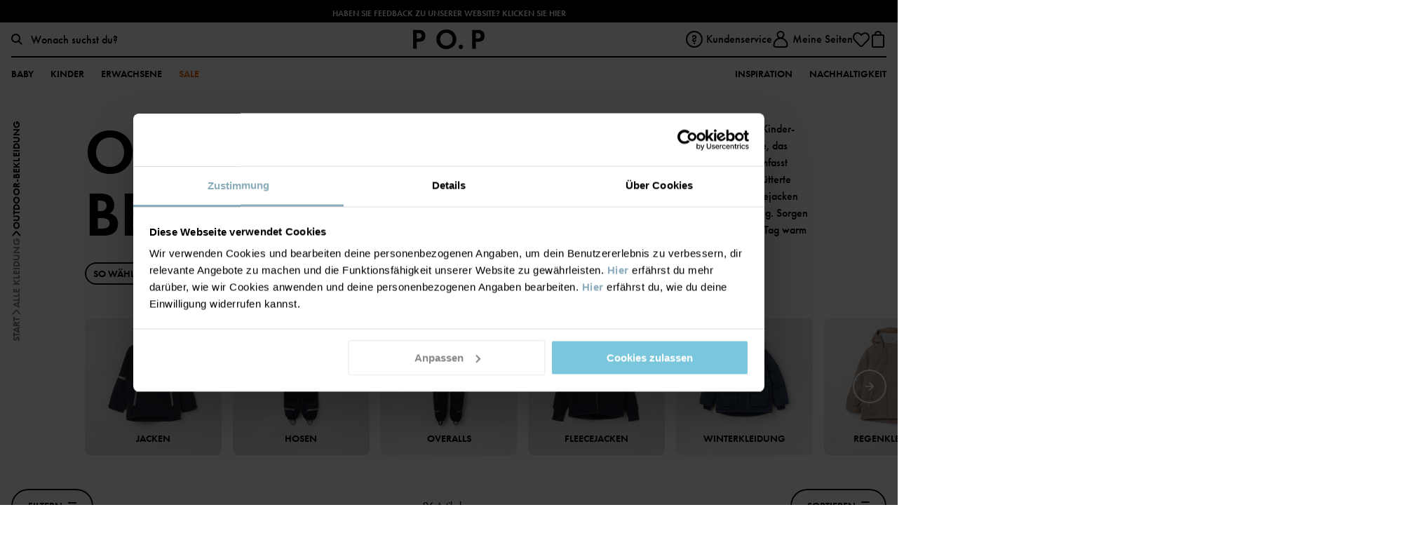

--- FILE ---
content_type: text/html; charset=utf-8
request_url: https://www.polarnopyret.de/kinderbekleidung/outdoor-bekleidung/
body_size: 30366
content:


<!DOCTYPE html>
<html lang="de">
<head>
    <meta charset="utf-8" />
    <meta name="viewport" content="width=device-width, initial-scale=1, maximum-scale=1">
    
    <!-- Google Tag Manager -->
<script>(function(w,d,s,l,i){w[l]=w[l]||[];w[l].push({'gtm.start':
new Date().getTime(),event:'gtm.js'});var f=d.getElementsByTagName(s)[0],
j=d.createElement(s),dl=l!='dataLayer'?'&l='+l:'';j.async=true;j.src=
'https://www.googletagmanager.com/gtm.js?id='+i+dl;f.parentNode.insertBefore(j,f);
})(window,document,'script','dataLayer','GTM-5BH9GW6');</script>
<!-- End Google Tag Manager -->
    <script id="Cookiebot" src="https://consent.cookiebot.com/uc.js" data-cbid="99d41e9c-5bb0-43e9-a24f-d1c5b042bcde" data-blockingmode="auto" type="text/javascript"></script> 
<meta name="facebook-domain-verification" content="wp53tivu8z8fusxzjycb3r16wn8kj9" />
<meta name="p:domain_verify" content="163c824d734b9798c8a0ce3f5b79e9ae"/>
    

    <script>
        if (global === undefined) {
            var global = window;
        }
    </script>
    <meta name="theme-color" content="#FFFFFF">
    <link rel="apple-touch-icon" sizes="57x57" href="/favicons/favicon-57x57.png?v=1" />
    <link rel="apple-touch-icon" sizes="60x60" href="/favicons/favicon-60x60.png?v=1" />
    <link rel="apple-touch-icon" sizes="72x72" href="/favicons/favicon-72x72.png?v=1" />
    <link rel="apple-touch-icon" sizes="76x76" href="/favicons/favicon-76x76.png?v=1" />
    <link rel="apple-touch-icon" sizes="114x114" href="/favicons/favicon-114x114.png?v=1" />
    <link rel="apple-touch-icon" sizes="120x120" href="/favicons/favicon-120x120.png?v=1" />
    <link rel="apple-touch-icon" sizes="144x144" href="/favicons/favicon-144x144.png?v=1" />
    <link rel="apple-touch-icon" sizes="152x152" href="/favicons/favicon-152x152.png?v=1" />
    <link rel="shortcut icon" href="/favicons/favicon.ico?v=1">
    <link rel="shortcut icon" type="image/png" sizes="16x16" href="/favicons/favicon-16x16.png?v=1" />
    <link rel="shortcut icon" type="image/png" sizes="32x32" href="/favicons/favicon-32x32.png?v=1" />
    <link rel="shortcut icon" type="image/png" sizes="96x96" href="/favicons/favicon-96x96.png?v=1" />
    <link rel="shortcut icon" type="image/png" sizes="128x128" href="/favicons/favicon-128x128.png?v=1" />
    <link rel="shortcut icon" type="image/png" sizes="196x196" href="/favicons/favicon-196x196.png?v=1" />
    <title>Schwedische Outdoorbekleidung für Kinder</title><link rel="stylesheet" type="text/css" href="/assets/browser.bundle.9b4db06b814b357fb6b0.css" />
<meta name="description" content="Hier findest du schwedische Outdoor-Bekleidung, in der sich dein Kind das ganze Jahr über in Abenteuer stürzen kann! Jetzt entdecken!" data-dynamic="1" />
<meta name="robots" content="index,follow" data-dynamic="1" />
<meta property="og:type" content="website" data-dynamic="1" />
<meta property="og:title" content="Schwedische Outdoorbekleidung für Kinder" data-dynamic="1" />
<meta property="og:description" content="Hier findest du schwedische Outdoor-Bekleidung, in der sich dein Kind das ganze Jahr über in Abenteuer stürzen kann! Jetzt entdecken!" data-dynamic="1" />
<meta property="og:url" content="https://www.polarnopyret.de/kinderbekleidung/outdoor-bekleidung" data-dynamic="1" />

                <script data-cookieconsent='ignore' >
                if (!('Promise' in window && Promise.prototype.finally)) {
                    document.write('<' + 'script src="/assets/polyfills.bundle.6128a1113ce6a4329a1d.js" onerror="window.rg4js&&window.rg4js(\'send\', new Error(\'Failed to load: /assets/polyfills.bundle.6128a1113ce6a4329a1d.js\'))"></' + 'script>');
                }
                </script>
                <script data-cookieconsent='ignore' >
                window.scopeReady = new Promise(function (res, rej) { window.resolveScopeReady = res; window.rejectScopeReady = rej; });
                </script>
            <link rel="canonical" href="https://www.polarnopyret.de/kinderbekleidung/outdoor-bekleidung" id="link-canonical" />
<script src="/assets/browser.bundle.7d6fd1e9dbb5d1c1062c.js" async data-cookieconsent="ignore"></script>
<script src="/assets/vendor.chunk.ba1fbff401a9de70e7b2.js" async data-cookieconsent="ignore"></script>

    
    
</head>
<body class="pop">
    <!-- Google Tag Manager (noscript) -->
<noscript><iframe src="https://www.googletagmanager.com/ns.html?id=GTM-5BH9GW6"
height="0" width="0" style="display:none;visibility:hidden"></iframe></noscript>
<!-- End Google Tag Manager (noscript) -->

    <div>
        <style>
            #not-supported {
                display: none;
            }

            body.oldbrowser #not-supported {
                background: black;
                color: white;
                display: block;
                padding: 15px;
                width: 100%;
            }
        </style>
        <style media="screen and (max-width : 360px) and (-webkit-max-device-pixel-ratio : 2)">
            body.oldbrowser #not-supported {
                -webkit-transform: translateZ(0);
                position: absolute;
                z-index: 999;
            }
        </style>
        <style media="only screen and (min-device-width: 320px) and (max-device-width: 480px) and (-webkit-device-pixel-ratio: 2) and (device-aspect-ratio: 2/3)">
            body.oldbrowser #not-supported {
                top: 56px;
            }
        </style>
        <style media="screen and (device-aspect-ratio: 40/71)">
            body.oldbrowser #not-supported {
                top: 56px;
            }
        </style>
        <div id="not-supported">
            Es scheint, dass du einen alten Webbrowser verwendest, der verhindern kann, dass alles so aussieht, wie es aussehen sollte.
        </div>
        <div id="container"><div style="display: flex; flex-direction: column; height: 100vh;" id="splash_wrapper">
    <div style="display: flex; height: 3.5rem; padding-top: 25vh;">
        <svg style="display: block; height: 1.5rem; margin: auto;" viewBox="0 0 158 13" xmlns="http://www.w3.org/2000/svg" xmlns:xlink="http://www.w3.org/1999/xlink">
    <defs>
        <path id="a" d="M7.966.073v12.186H.1V.073h7.866z" />
        <path id="c" d="M.114.042h13.284v12.722H.114z" />
    </defs>
    <g fill="none" fill-rule="evenodd">
        <path d="M70.762 8.742v-.298c0-2.568.002-5.136-.005-7.704 0-.188.048-.237.235-.233.653.012 1.307.01 1.96.001.156-.001.22.02.219.202a4064.93 4064.93 0 0 0 0 12.097c0 .165-.053.196-.204.193-.42-.01-.842-.01-1.262 0a.401.401 0 0 1-.344-.155C68.954 10.1 66.543 7.36 64.133 4.62l-.084-.094c-.058.084-.034.167-.034.241-.002 2.583-.005 5.166.003 7.75 0 .21-.06.256-.26.252a65.442 65.442 0 0 0-1.96-.002c-.141.002-.193-.026-.193-.181.005-4.055.005-8.11 0-12.165 0-.151.044-.188.19-.184.435.009.87.008 1.307 0 .134-.003.217.045.303.143 2.392 2.727 4.788 5.45 7.183 8.174.044.05.09.097.174.188m68.738-2.13c0-1.972.003-3.943-.003-5.915 0-.17.035-.225.218-.224 2.134.007 4.268.006 6.402 0 .176 0 .228.041.224.221a42.26 42.26 0 0 0 0 1.67c.003.163-.048.198-.203.198-1.334-.006-2.669 0-4.004-.009-.193-.001-.233.053-.23.237.01.752.014 1.505-.002 2.257-.005.212.066.239.251.238 1.267-.008 2.534-.001 3.8-.008.163 0 .22.03.216.207a39.817 39.817 0 0 0 0 1.67c.003.165-.033.215-.208.213-1.274-.008-2.549 0-3.823-.009-.188-.001-.237.044-.235.233.01.956.01 1.912 0 2.868 0 .173.039.224.22.223 1.328-.008 2.655 0 3.982-.009.185 0 .242.04.237.232a42.31 42.31 0 0 0-.002 1.671c.003.15-.043.186-.19.186a1160.15 1160.15 0 0 0-6.469.002c-.183 0-.183-.08-.182-.214.003-1.98.002-3.959.002-5.938M114.005.476c.93 0 1.818.004 2.706-.003.128-.001.164.078.213.158l2.39 3.865.155.247 1.234-2.033c.416-.686.836-1.37 1.242-2.061.081-.138.17-.177.32-.176.864.007 1.729.003 2.598.003.002.104-.066.16-.109.225a3152.77 3152.77 0 0 1-4.029 6.236.689.689 0 0 0-.115.398c.004 1.731 0 3.463.007 5.194.001.187-.043.238-.231.234-.65-.012-1.3-.011-1.95 0-.177.003-.22-.047-.22-.223.007-1.716.003-3.432.007-5.148 0-.18-.04-.33-.137-.484-1.315-2.061-2.623-4.126-3.933-6.19-.043-.068-.084-.137-.148-.242" fill="#231F20" />
        <g transform="translate(149.41 .236)">
            <mask id="b" fill="#fff">
                <use xlink:href="#a" />
            </mask>
            <path d="M5.219 7.194c0 1.612-.004 3.224.005 4.836 0 .192-.055.232-.237.229a51.869 51.869 0 0 0-1.946 0c-.186.004-.216-.059-.215-.226.004-3.21.001-6.418.008-9.627 0-.208-.036-.278-.262-.273-.76.016-1.52.003-2.281.01-.142 0-.194-.03-.191-.184C.11 1.385.107.81.1.236.1.108.139.073.266.073c2.513.004 5.026.004 7.539 0 .126 0 .162.034.16.16-.006.583-.008 1.165.002 1.747.003.155-.062.162-.183.161-.783-.004-1.566.004-2.349-.006-.18-.003-.22.05-.219.223.006 1.612.004 3.224.004 4.836" fill="#231F20" mask="url(#b)" />
        </g>
        <path d="M25.97 6.595c0-1.957.003-3.914-.006-5.87-.001-.213.062-.256.258-.252.626.012 1.252.012 1.878 0 .195-.004.258.037.257.251-.008 3.229-.002 6.457-.012 9.685 0 .238.067.277.282.275 1.17-.011 2.34-.003 3.51-.01.152 0 .203.032.2.195a45.5 45.5 0 0 0 0 1.693c.002.154-.032.202-.193.202-1.99-.007-3.98-.007-5.97 0-.166 0-.21-.039-.209-.21.007-1.986.004-3.973.004-5.96m72.221 4.74a1.402 1.402 0 0 1-1.4 1.43 1.408 1.408 0 0 1-1.432-1.425 1.418 1.418 0 0 1 1.427-1.412 1.409 1.409 0 0 1 1.406 1.407M4.072 6.07c-.524.082-1.052.04-1.578.056-.149.004-.123-.091-.123-.179V4.345c0-.534.004-1.068-.003-1.602-.002-.144.032-.194.183-.191.527.01 1.054-.01 1.576.086.966.178 1.45.753 1.44 1.722-.01.96-.537 1.561-1.495 1.71m3.86-2.538C7.606 2.022 6.744 1.003 5.227.628 4.749.51 4.258.478 3.767.477 2.511.472 1.256.474 0 .473v12.285c.706 0 1.412-.012 2.117.005.226.006.26-.066.259-.273-.01-1.347-.001-2.695-.01-4.042-.001-.195.04-.25.241-.25.816-.005 1.636.067 2.446-.092 1.32-.258 2.3-.945 2.738-2.28a4.346 4.346 0 0 0 .14-2.294m80.692 7.152a3.941 3.941 0 0 1-1.051.136c-2.057-.004-3.76-1.513-4.08-3.615-.311-2.04.981-4.063 2.956-4.628 2.314-.662 4.733.837 5.167 3.2.407 2.224-.871 4.32-2.992 4.907m3.399-8.822C90.432.482 88.553.027 86.479.322c-3.18.454-5.535 3.159-5.519 6.332.005 1.259.312 2.439 1.039 3.474 1.587 2.262 3.83 3.133 6.527 2.805 3.234-.393 5.509-2.963 5.644-5.977.092-2.028-.604-3.755-2.148-5.094" fill="#231F20" />
        <g transform="translate(9.913)">
            <mask id="d" fill="#fff">
                <use xlink:href="#c" />
            </mask>
            <path d="M7.798 10.449a4.03 4.03 0 0 1-1.032.13c-2.062-.002-3.84-1.56-4.096-3.59-.26-2.057.907-3.943 2.826-4.567 2.33-.759 4.845.715 5.309 3.11.43 2.222-.865 4.34-3.007 4.917m3.543-8.673C9.596.194 7.501-.257 5.204.226c-4.033.85-6.248 5.22-4.47 8.882 1.198 2.468 3.324 3.543 6.022 3.656a7.278 7.278 0 0 0 2.126-.33c4.708-1.486 6.08-7.375 2.459-10.658" fill="#231F20" mask="url(#d)" />
        </g>
        <path d="M131.483 6.028c-.501.122-1.011.091-1.52.1-.14.002-.107-.092-.107-.167V2.578c0-.076-.031-.167.11-.164.5.011 1.001-.024 1.497.089.931.21 1.417.794 1.422 1.723.005.951-.485 1.578-1.402 1.802m1.104 1.588c.016-.027.019-.036.023-.037.08-.021.16-.04.24-.062 1.108-.307 1.923-.949 2.307-2.069.195-.571.235-1.165.181-1.76-.113-1.24-.703-2.167-1.835-2.717-.722-.35-1.496-.48-2.287-.49-1.191-.014-2.383 0-3.575-.008-.153-.001-.182.048-.181.19.003 3.966.003 7.932 0 11.898 0 .151.029.204.192.202a63.56 63.56 0 0 1 2.001 0c.173.003.207-.047.206-.212-.007-1.505-.004-3.01-.004-4.515 0-.194.116-.274.29-.2.073.032.1.109.14.17 1.027 1.526 2.052 3.053 3.077 4.579.06.09.104.18.252.178.921-.009 1.843-.004 2.815-.004l-3.842-5.143M53.559 6.033c-.489.115-.983.083-1.477.094-.135.003-.115-.08-.115-.16V4.25c0-.55.004-1.099-.003-1.648-.002-.14.023-.196.18-.191.47.016.943-.018 1.41.088.953.215 1.438.795 1.439 1.734 0 .963-.496 1.58-1.434 1.8m1.115 1.555c.114-.028.2-.047.284-.071 1.109-.309 1.923-.95 2.307-2.07a4.16 4.16 0 0 0 .19-1.671c-.1-1.326-.722-2.299-1.947-2.853-.687-.31-1.417-.432-2.163-.441-1.198-.016-2.398-.004-3.597-.01-.13 0-.18.021-.18.17.004 3.981.003 7.962 0 11.944 0 .136.033.178.173.176a71.87 71.87 0 0 1 2.024.002c.174.002.206-.052.205-.215-.006-1.505-.004-3.01-.003-4.516 0-.197.084-.258.271-.202.082.025.106.101.146.161l3.091 4.597c.05.075.077.173.208.172.936-.005 1.872-.002 2.854-.002l-3.863-5.17m-12.508.655c-1.08-.01-2.16-.005-3.275-.005l1.769-4.36c.083.046.084.127.11.19.515 1.317 1.025 2.636 1.543 3.951.068.173.058.225-.147.224m4.54 4.364c-.103-.225-.19-.457-.284-.685-1.58-3.828-3.16-7.656-4.735-11.486-.06-.146-.13-.205-.293-.2-.466.013-.932.013-1.397 0-.167-.005-.232.06-.292.202-1.512 3.556-3.028 7.111-4.542 10.666-.231.542-.46 1.086-.702 1.655.807 0 1.585-.005 2.364.004.145.001.208-.05.262-.177.312-.746.635-1.488.946-2.235.056-.135.118-.193.276-.193 1.547.007 3.094.007 4.642 0 .154 0 .22.05.275.191.296.753.604 1.5.908 2.25.037.092.069.165.2.163.759-.007 1.517-.006 2.276-.001.138 0 .149-.037.095-.154m61.709-6.536c-.524.083-1.052.041-1.578.056-.146.004-.125-.088-.125-.177V4.35c0-.526.005-1.052-.004-1.578-.002-.16.028-.223.205-.218.519.013 1.038-.007 1.553.087.974.178 1.452.753 1.439 1.743-.013.945-.539 1.54-1.49 1.688m3.9-2.317c-.166-1.463-1.2-2.706-2.574-3.082-.535-.146-1.083-.19-1.634-.193-1.182-.005-2.363.002-3.545-.007-.18-.002-.234.037-.233.23.008 1.971.005 3.942.004 5.914 0 1.979.003 3.958-.004 5.937 0 .17.043.212.209.209a58.27 58.27 0 0 1 1.961 0c.181.004.217-.053.216-.224-.006-1.362 0-2.724-.008-4.086 0-.191.035-.252.24-.253.817-.004 1.637.068 2.447-.091 1.087-.213 1.984-.716 2.514-1.744.422-.82.51-1.7.407-2.61" fill="#231F20" />
    </g>
</svg>
    </div>
    <div id="should_be_removed" style="display: none; margin: 0 auto; text-align: center; padding-top: 25vh;">
        <h1>Ooops, something went wrong!</h1>
        <p>We're sorry! If this keeps happening, please contact customer support</p>
        <button onclick="hardReload()">Reload</button>
    </div>
    <script>
        window.hardReload = function () {
            
            function reloadWithSSR() {
                var href = window.location.href;
                if (href.indexOf('?') === -1) {
                    href += '?ssr=on';
                } else {
                    href += '&ssr=on';
                }
                href += '&loadfailure=1';
                window.location.href = href;
            }
            if (window.nukeAppShellData) {
                try {
                    window.nukeAppShellData();
                } catch (e) { }
            }
            if (window.nukeItemCache) {
                try {
                    window.nukeItemCache();
                } catch (e) { }
            }

            function getCacheKeys() {
                try {
                    return window.caches.keys().catch(() => []);
                } catch (e) {
                    return Promise.resolve([]);
                }
            }

            if (window.caches && navigator.serviceWorker) {
                getCacheKeys().then(function (cacheNames) {
                    Promise.all(cacheNames.map(function (cacheName) {
                        return window.caches.delete(cacheName);
                    })).then(function () {
                        return navigator
                            .serviceWorker
                            .getRegistrations()
                            .then(function (registrations) {
                                return Promise.all(registrations.map(function (registration) {
                                    return registration.unregister();
                                }));
                            })
                            .then(function () {
                                reloadWithSSR();
                            }, function () {
                                reloadWithSSR();
                            });
                    }).catch(function () {
                        reloadWithSSR();
                    });
                });
            } else {
                reloadWithSSR();
            }
        }
        var splashWrapper = document.getElementById('splash_wrapper');
        var container = splashWrapper.parentNode;
        setTimeout(function () {
            var toBeRemoved = document.getElementById('should_be_removed');
            var logoSplashLink = document.getElementById('logo_splash_link');
            if (toBeRemoved || container.children.length === 0) {
                if (window.location.search.indexOf('loadfailure') === -1) {
                    window.hardReload();
                } else {
                    if (toBeRemoved && logoSplashLink) {
                        logoSplashLink.style.display = 'none';
                        toBeRemoved.style.display = 'block';
                    } else {
                        container.appendChild(splashWrapper);
                        toBeRemoved = document.getElementById('should_be_removed');
                        if(toBeRemoved) {
                            toBeRemoved.style.display = 'block';
                        }
                        if(logoSplashLink) {
                            logoSplashLink = document.getElementById('logo_splash_link');
                            logoSplashLink.style.display = 'none';
                        }
                    }
                }
            }
        }, 3000);
    </script>
</div>

            asdsadsad   
            </div>
        
        
 <script data-cookieconsent='ignore' >
                window.CURRENT_VERSION = '2512.0.11';
                window.IS_SERVER_SIDE_RENDERED = false;
                window.APP_SHELL_DATA = {"cart":{"id":"00000000-0000-0000-0000-000000000000","market":"DE","currency":"EUR","cartSumInformation":[],"items":[],"subTotal":0.0,"shippingTotal":0.0,"totalPlacedPrice":0.0,"totalListPrice":0.0,"totalPrice":0.0,"totalSavings":0.0,"subTotalWithOrderLevelDiscount":0.0,"orderLevelDiscount":0.0,"trackingResult":null,"paymentFailed":false,"isDigital":false,"incompleteOffer":null,"errorMessage":null,"validationItems":null},"wishList":{"items":[]},"currentUser":{"isLoggedIn":false,"email":null,"fullName":null,"trackingUser":null},"context":{"countryCode":"DEU","twoLetterCountryCode":"DE","isStoreMode":false,"activeStoreName":null},"pages":{"searchPage":{"url":"/suchen"},"checkoutPage":{"url":"/kasse"},"orderConfirmationPage":{"url":"/bestellbestatigung"},"resetPasswordPage":{"url":"/passwort-erstellen"},"myAccountPage":{"url":"/meine-seiten"},"pickUpInStorePage":{"url":"https://www.polarnopyret.se/hamta-i-butik"},"startPage":{"url":"/"},"registerPage":{"url":"/mitglied-werden"},"giftCardPage":{"url":"https://www.polarnopyret.se/presentkort"},"storeLandingPage":{"url":"https://www.polarnopyret.se/butiker"},"storeSelectionPage":{"url":"/store-selection"},"linkToMarketPage":{"url":"https://www.polarnopyret.com/en/markets"},"wishlist":{"url":"/meine-favoriten"},"loginPage":{"url":"/einloggen"}},"header":{"primaryMenuItems":[{"name":"Baby","url":"/kinderbekleidung?Alter=0-1j","label":"Größe 44-80","tagName":"","children":[{"name":"Kategorien","url":null,"children":[{"name":"Neugeborene","url":"/kinderbekleidung/neugeborene?Alter=0-1j","children":[{"name":"Bekleidung","url":"/kinderbekleidung/neugeborene/neugeborene-bekleidung?Alter=0-1j","children":[],"icon":{"url":"/siteassets/categories/icons/typenewborn_body-size40x40.svg?ref=633DB9F149"},"showAllText":"Zeige alles","extraLinks":[]},{"name":"Schlafanzüge","url":"/kinderbekleidung/neugeborene/neugeborene-schlafanzuge?Alter=0-1j","children":[],"icon":{"url":"/siteassets/categories/icons/typenewborn_body-size40x40.svg?ref=633DB9F149"},"showAllText":"Zeige alles","extraLinks":[]},{"name":"Accessoires","url":"/kinderbekleidung/neugeborene/neugeborene-accessoires?Alter=0-1j","children":[],"icon":{"url":"/siteassets/categories/icons/typenewborn_body-size40x40.svg?ref=633DB9F149"},"showAllText":"Zeige alles","extraLinks":[]},{"name":"Outdoor-Bekleidung","url":"/kinderbekleidung/neugeborene/neugeborene-outdoor-bekleidung?Alter=0-1j","children":[],"icon":{"url":"/siteassets/categories/icons/typenewborn_body-size40x40.svg?ref=633DB9F149"},"showAllText":"Zeige alles","extraLinks":[]},{"name":"Schlafprodukte","url":"/kinderbekleidung/neugeborene/neugeborene-schlafprodukte?Alter=0-1j","children":[{"name":"Babydecken","url":"/kinderbekleidung/neugeborene/neugeborene-schlafprodukte/babydecken?Alter=0-1j","children":[],"showAllText":"Zeige alles","extraLinks":[]},{"name":"Schlafsack","url":"/kinderbekleidung/neugeborene/neugeborene-schlafprodukte/schlafsack?Alter=0-1j","children":[],"showAllText":"Zeige alles","extraLinks":[]},{"name":"Kuscheltiere","url":"/kinderbekleidung/neugeborene/neugeborene-schlafprodukte/kuscheltiere?Alter=0-1j","children":[],"showAllText":"Zeige alles","extraLinks":[]}],"icon":{"url":"/siteassets/categories/icons/typenewborn_body-size40x40.svg?ref=633DB9F149"},"showAllText":"Zeige alles","extraLinks":[]},{"name":"Frühgeboren","url":"/kinderbekleidung/neugeborene/prematur?Alter=0-1j","children":[],"showAllText":"Zeige alles","extraLinks":[]}],"icon":{"url":"/siteassets/categories/icons/typenewborn_body-size40x40.svg?ref=633DB9F149"},"showAllText":"Zeige alles","extraLinks":[]},{"name":"Outdoor-Bekleidung","url":"/kinderbekleidung/outdoor-bekleidung?Alter=0-1j","children":[{"name":"Jacken","url":"/kinderbekleidung/outdoor-bekleidung/jacken?Alter=0-1j","children":[{"name":"Winterjacken","url":"/kinderbekleidung/outdoor-bekleidung/jacken/winterjacken?Alter=0-1j","children":[],"showAllText":"Zeige alles","extraLinks":[]},{"name":"Shelljacken","url":"/kinderbekleidung/outdoor-bekleidung/jacken/shelljacken?Alter=0-1j","children":[],"showAllText":"Zeige alles","extraLinks":[]},{"name":"Windfleece & Fleece","url":"/kinderbekleidung/outdoor-bekleidung/jacken/fleece-windfleece?Alter=0-1j","children":[],"showAllText":"Zeige alles","extraLinks":[]},{"name":"Leichte Jacken","url":"/kinderbekleidung/outdoor-bekleidung/jacken/leichte-jacken?Alter=0-1j","children":[],"showAllText":"Zeige alles","extraLinks":[]}],"showAllText":"Zeige alles","extraLinks":[]},{"name":"Hosen","url":"/kinderbekleidung/outdoor-bekleidung/hosen?Alter=0-1j","children":[{"name":"Winterhosen","url":"/kinderbekleidung/outdoor-bekleidung/hosen/winterhosen?Alter=0-1j","children":[],"showAllText":"Zeige alles","extraLinks":[]},{"name":"Shellhose","url":"/kinderbekleidung/outdoor-bekleidung/hosen/shellhose?Alter=0-1j","children":[],"showAllText":"Zeige alles","extraLinks":[]}],"showAllText":"Zeige alles","extraLinks":[]},{"name":"Overalls","url":"/kinderbekleidung/outdoor-bekleidung/overalls?Alter=0-1j","children":[{"name":"Schneeoveralls","url":"/kinderbekleidung/outdoor-bekleidung/overalls/schneeoveralls?Alter=0-1j","children":[],"showAllText":"Zeige alles","extraLinks":[]},{"name":"Shelloveralls","url":"/kinderbekleidung/outdoor-bekleidung/overalls/shelloveralls?Alter=0-1j","children":[],"showAllText":"Zeige alles","extraLinks":[]},{"name":"Fleeceoveralls","url":"/kinderbekleidung/outdoor-bekleidung/overalls/fleeceoveralls?Alter=0-1j","children":[],"showAllText":"Zeige alles","extraLinks":[]},{"name":"Pile-Overall","url":"/kinderbekleidung/outdoor-bekleidung/overalls/pile-overall?Alter=0-1j","children":[],"showAllText":"Zeige alles","extraLinks":[]},{"name":"Thermo-Overalls","url":"/kinderbekleidung/outdoor-bekleidung/overalls/thermo-overalls?Alter=0-1j","children":[],"showAllText":"Zeige alles","extraLinks":[]}],"showAllText":"Zeige alles","extraLinks":[]},{"name":"Fleecejacken","url":"/kinderbekleidung/outdoor-bekleidung/fleecejacken?Alter=0-1j","children":[{"name":"Teddyfleece","url":"/kinderbekleidung/outdoor-bekleidung/fleecejacken/teddyfleece?Alter=0-1j","children":[],"showAllText":"Zeige alles","extraLinks":[]}],"showAllText":"Zeige alles","extraLinks":[]},{"name":"Winterkleidung","url":"/kinderbekleidung/outdoor-bekleidung/winterkleidung?Alter=0-1j","children":[{"name":"Winterjacken","url":"/kinderbekleidung/outdoor-bekleidung/winterkleidung/winterjacken?Alter=0-1j","children":[],"showAllText":"Zeige alles","extraLinks":[]},{"name":"Winterhosen","url":"/kinderbekleidung/outdoor-bekleidung/winterkleidung/winterhosen?Alter=0-1j","children":[],"showAllText":"Zeige alles","extraLinks":[]},{"name":"Schneeoveralls","url":"/kinderbekleidung/outdoor-bekleidung/winterkleidung/schneeoveralls?Alter=0-1j","children":[],"showAllText":"Zeige alles","extraLinks":[]},{"name":"Winterschuhe","url":"/kinderbekleidung/outdoor-bekleidung/winterkleidung/winterschuhe?Alter=0-1j","children":[],"showAllText":"Zeige alles","extraLinks":[]},{"name":"Lange Unterwäsche","url":"/kinderbekleidung/outdoor-bekleidung/winterkleidung/lange-unterwasche?Alter=0-1j","children":[],"showAllText":"Zeige alles","extraLinks":[]},{"name":"Accessoires","url":"/kinderbekleidung/outdoor-bekleidung/winterkleidung/accessoires?Alter=0-1j","children":[{"name":"Mützen","url":"/kinderbekleidung/outdoor-bekleidung/winterkleidung/accessoires/mutzen?Alter=0-1j","children":[{"name":"Gefütterte Mützen","url":"/kinderbekleidung/outdoor-bekleidung/winterkleidung/accessoires/mutzen/gefutterte-mutzen?Alter=0-1j","children":[],"showAllText":"Zeige alles","extraLinks":[]},{"name":"Wollmützen","url":"/kinderbekleidung/outdoor-bekleidung/winterkleidung/accessoires/mutzen/wollmutzen?Alter=0-1j","children":[],"showAllText":"Zeige alles","extraLinks":[]}],"showAllText":"Zeige alles","extraLinks":[]},{"name":"Handschuhe","url":"/kinderbekleidung/outdoor-bekleidung/winterkleidung/accessoires/handschuhe?Alter=0-1j","children":[{"name":"Winterhandschuhe","url":"/kinderbekleidung/outdoor-bekleidung/winterkleidung/accessoires/handschuhe/winterhandschuhe?Alter=0-1j","children":[],"showAllText":"Zeige alles","extraLinks":[]},{"name":"Handschuhe aus Wolle","url":"/kinderbekleidung/outdoor-bekleidung/winterkleidung/accessoires/handschuhe/handschuhe-aus-wolle?Alter=0-1j","children":[],"showAllText":"Zeige alles","extraLinks":[]}],"showAllText":"Zeige alles","extraLinks":[]},{"name":"Schlauchschals","url":"/kinderbekleidung/outdoor-bekleidung/winterkleidung/accessoires/schlauchschals?Alter=0-1j","children":[],"showAllText":"Zeige alles","extraLinks":[]},{"name":"Balaklava","url":"/kinderbekleidung/outdoor-bekleidung/winterkleidung/accessoires/balaklava?Alter=0-1j","children":[],"showAllText":"Zeige alles","extraLinks":[]}],"icon":{"url":"/siteassets/categories/icons/typeaccessoarer-size40x40.svg?ref=0592E5766B"},"showAllText":"Zeige alles","extraLinks":[]}],"showAllText":"Zeige alles","extraLinks":[]},{"name":"Regenkleidung","url":"/kinderbekleidung/outdoor-bekleidung/regenkleidung?Alter=0-1j","children":[{"name":"Regenjacke","url":"/kinderbekleidung/outdoor-bekleidung/regenkleidung/regenjacke?Alter=0-1j","children":[],"showAllText":"Zeige alles","extraLinks":[]},{"name":"Regenhose","url":"/kinderbekleidung/outdoor-bekleidung/regenkleidung/regenhose?Alter=0-1j","children":[],"showAllText":"Zeige alles","extraLinks":[]},{"name":"Regenoverall","url":"/kinderbekleidung/outdoor-bekleidung/regenkleidung/regenoverall?Alter=0-1j","children":[],"showAllText":"Zeige alles","extraLinks":[]}],"showAllText":"Zeige alles","extraLinks":[]},{"name":"Shellkleidung","url":"/kinderbekleidung/outdoor-bekleidung/shellkleidung?Alter=0-1j","children":[],"showAllText":"Zeige alles","extraLinks":[]}],"icon":{"url":"/siteassets/categories/icons/typeytterklader-size40x40.svg?ref=405F287778"},"showAllText":"Zeige alles","extraLinks":[]},{"name":"Bekleidung","url":"/kinderbekleidung/bekleidung?Alter=0-1j","children":[{"name":"Bodys","url":"/kinderbekleidung/bekleidung/bodys?Alter=0-1j","children":[{"name":"Wickelbodys","url":"/kinderbekleidung/bekleidung/bodys/wickelbodys?Alter=0-1j","children":[],"icon":{"url":"/siteassets/categories/category-images/baby-collection/b_col_lev1.jpg?ref=BD6FF526AC"},"showAllText":"Zeige alles","extraLinks":[]},{"name":"Verlängerbar Bodys","url":"/kinderbekleidung/bekleidung/bodys/verlangerbar-bodys?Alter=0-1j","children":[],"icon":{"url":"/siteassets/categories/category-images/baby-collection/category_image_extendablebody.jpg?ref=7B9C8552A5"},"showAllText":"Zeige alles","extraLinks":[]}],"showAllText":"Zeige alles","extraLinks":[]},{"name":"Oberteile","url":"/kinderbekleidung/bekleidung/oberteile?Alter=0-1j","children":[{"name":"T-Shirts","url":"/kinderbekleidung/bekleidung/oberteile/t-shirts?Alter=0-1j","children":[],"showAllText":"Zeige alles","extraLinks":[]},{"name":"Langarm-T-Shirts","url":"/kinderbekleidung/bekleidung/oberteile/langarm-t-shirts?Alter=0-1j","children":[],"showAllText":"Zeige alles","extraLinks":[]},{"name":"Sweatshirts","url":"/kinderbekleidung/bekleidung/oberteile/sweatshirts?Alter=0-1j","children":[],"showAllText":"Zeige alles","extraLinks":[]},{"name":"Hemden & Blusen","url":"/kinderbekleidung/bekleidung/oberteile/hemden-blusen?Alter=0-1j","children":[],"showAllText":"Zeige alles","extraLinks":[]},{"name":"Hoodies","url":"/kinderbekleidung/bekleidung/oberteile/hoodies?Alter=0-1j","children":[],"showAllText":"Zeige alles","extraLinks":[]},{"name":"Gestrickte Pullover","url":"/kinderbekleidung/bekleidung/oberteile/strickpullover?Alter=0-1j","children":[],"showAllText":"Zeige alles","extraLinks":[]}],"showAllText":"Zeige alles","extraLinks":[]},{"name":"Unterteile","url":"/kinderbekleidung/bekleidung/unterteile?Alter=0-1j","children":[{"name":"Hosen","url":"/kinderbekleidung/bekleidung/unterteile/hosen?Alter=0-1j","children":[],"showAllText":"Zeige alles","extraLinks":[]},{"name":"Leggings","url":"/kinderbekleidung/bekleidung/unterteile/leggings?Alter=0-1j","children":[],"showAllText":"Zeige alles","extraLinks":[]},{"name":"Sweathosen","url":"/kinderbekleidung/bekleidung/unterteile/sweathosen?Alter=0-1j","children":[],"showAllText":"Zeige alles","extraLinks":[]},{"name":"Jeans","url":"/kinderbekleidung/bekleidung/unterteile/jeans?Alter=0-1j","children":[],"showAllText":"Zeige alles","extraLinks":[]},{"name":"Shorts","url":"/kinderbekleidung/bekleidung/unterteile/shorts?Alter=0-1j","children":[],"showAllText":"Zeige alles","extraLinks":[]}],"showAllText":"Zeige alles","extraLinks":[]},{"name":"Strampler & Overalls","url":"/kinderbekleidung/bekleidung/strampler-overalls?Alter=0-1j","children":[],"showAllText":"Zeige alles","extraLinks":[]},{"name":"Kleider","url":"/kinderbekleidung/bekleidung/kleider?Alter=0-1j","children":[],"showAllText":"Zeige alles","extraLinks":[]},{"name":"Fleece","url":"/kinderbekleidung/bekleidung/fleece?Alter=0-1j","children":[],"showAllText":"Zeige alles","extraLinks":[]},{"name":"Badekleidung & UV-Bekleidung","url":"/kinderbekleidung/bekleidung/badekleidung-uv-bekleidung?Alter=0-1j","children":[{"name":"Badehosen","url":"/kinderbekleidung/bekleidung/badekleidung-uv-bekleidung/badehosen?Alter=0-1j","children":[],"showAllText":"Zeige alles","extraLinks":[]},{"name":"UV-Bekleidung","url":"/kinderbekleidung/bekleidung/badekleidung-uv-bekleidung/uv-bekleidung?Alter=0-1j","children":[],"showAllText":"Zeige alles","extraLinks":[]},{"name":"Schwimmwindeln","url":"/kinderbekleidung/bekleidung/badekleidung-uv-bekleidung/schwimmwindeln?Alter=0-1j","children":[],"showAllText":"Zeige alles","extraLinks":[]},{"name":"Bademäntel","url":"/kinderbekleidung/bekleidung/badekleidung-uv-bekleidung/bademantel?Alter=0-1j","children":[],"showAllText":"Zeige alles","extraLinks":[]},{"name":"Sonnenhüte","url":"/kinderbekleidung/bekleidung/badekleidung-uv-bekleidung/sonnenhute?Alter=0-1j","children":[],"showAllText":"Zeige alles","extraLinks":[]}],"icon":{"url":"/siteassets/categories/icons/typebadklader-size40x40.svg?ref=7DC8A807F6"},"showAllText":"Zeige alles","extraLinks":[]}],"icon":{"url":"/siteassets/categories/icons/typeoverdelar-size40x40.svg?ref=6B42D6DA4E"},"showAllText":"Zeige alles","extraLinks":[]},{"name":"Wolle & lange Unterwäsche","url":"/kinderbekleidung/wolle-und-lange-unterwasche?Alter=0-1j","children":[{"name":"Wollkleidung","url":"/kinderbekleidung/wolle-und-lange-unterwasche/wollkleidung?Alter=0-1j","children":[{"name":"Oberteile aus Wolle","url":"/kinderbekleidung/wolle-und-lange-unterwasche/wollkleidung/oberteile-aus-wolle?Alter=0-1j","children":[],"showAllText":"Zeige alles","extraLinks":[]},{"name":"Lange Unterwäsche aus Wolle","url":"/kinderbekleidung/wolle-und-lange-unterwasche/wollkleidung/lange-unterwasche-aus-wolle?Alter=0-1j","children":[],"showAllText":"Zeige alles","extraLinks":[]},{"name":"Wolloveralls","url":"/kinderbekleidung/wolle-und-lange-unterwasche/wollkleidung/wolloveralls?Alter=0-1j","children":[],"showAllText":"Zeige alles","extraLinks":[]}],"showAllText":"Zeige alles","extraLinks":[]},{"name":"Lange Unterwäsche","url":"/kinderbekleidung/wolle-und-lange-unterwasche/lange-unterwasche?Alter=0-1j","children":[],"showAllText":"Zeige alles","extraLinks":[]},{"name":"Wolle Accessoires","url":"/kinderbekleidung/wolle-und-lange-unterwasche/wolle-accessoires?Alter=0-1j","children":[],"showAllText":"Zeige alles","extraLinks":[]},{"name":"Wollstrümpfe","url":"/kinderbekleidung/wolle-und-lange-unterwasche/wollstrumpfe?Alter=0-1j","children":[],"showAllText":"Zeige alles","extraLinks":[]}],"icon":{"url":"/siteassets/categories/icons/typeull-size40x40.svg?ref=E2CE049620"},"showAllText":"Zeige alles","extraLinks":[]},{"name":"Schlafanzüge & Nachthemden","url":"/kinderbekleidung/schlafanzuge-nachthemden?Alter=0-1j","children":[],"icon":{"url":"/siteassets/categories/icons/typepyjamas-size40x40.svg?ref=0F6D4D50ED"},"showAllText":"Zeige alles","extraLinks":[]},{"name":"Unterwäsche","url":"/kinderbekleidung/unterwasche?Alter=0-1j","children":[{"name":"Strümpfe","url":"/kinderbekleidung/unterwasche/strumpfe?Alter=0-1j","children":[{"name":"Anti-Rutsch-Socken","url":"/kinderbekleidung/unterwasche/strumpfe/anti-rutsch-socken?Alter=0-1j","children":[],"showAllText":"Zeige alles","extraLinks":[]}],"showAllText":"Zeige alles","extraLinks":[]},{"name":"Strumpfhosen","url":"/kinderbekleidung/unterwasche/strumpfhosen?Alter=0-1j","children":[],"showAllText":"Zeige alles","extraLinks":[]},{"name":"Unterwäsche","url":"/kinderbekleidung/unterwasche/unterwasche?Alter=0-1j","children":[],"showAllText":"Zeige alles","extraLinks":[]}],"icon":{"url":"/siteassets/categories/icons/typeunderplagg-size40x40.svg?ref=DB6E7D2C25"},"showAllText":"Zeige alles","extraLinks":[]},{"name":"Accessoires","url":"/kinderbekleidung/accessoires?Alter=0-1j","children":[{"name":"Mützen","url":"/kinderbekleidung/accessoires/mutzen?Alter=0-1j","children":[{"name":"Gefütterte Mützen","url":"/kinderbekleidung/accessoires/mutzen/gefutterte-mutzen?Alter=0-1j","children":[],"showAllText":"Zeige alles","extraLinks":[]},{"name":"Wollmützen","url":"/kinderbekleidung/accessoires/mutzen/wollmutzen?Alter=0-1j","children":[],"showAllText":"Zeige alles","extraLinks":[]},{"name":"Ungefütterte Mützen","url":"/kinderbekleidung/accessoires/mutzen/ungefutterte-mutzen?Alter=0-1j","children":[],"showAllText":"Zeige alles","extraLinks":[]}],"showAllText":"Zeige alles","extraLinks":[]},{"name":"Handschuhe","url":"/kinderbekleidung/accessoires/handschuhe?Alter=0-1j","children":[{"name":"Winterhandschuhe","url":"/kinderbekleidung/accessoires/handschuhe/winterhandschuhe?Alter=0-1j","children":[],"showAllText":"Zeige alles","extraLinks":[]},{"name":"Handschuhe aus Wolle","url":"/kinderbekleidung/accessoires/handschuhe/handschuhe-aus-wolle?Alter=0-1j","children":[],"showAllText":"Zeige alles","extraLinks":[]},{"name":"Shell-Handschuhe","url":"/kinderbekleidung/accessoires/handschuhe/shell-handschuhe?Alter=0-1j","children":[],"showAllText":"Zeige alles","extraLinks":[]}],"showAllText":"Zeige alles","extraLinks":[]},{"name":"Schlauchschals","url":"/kinderbekleidung/accessoires/schlauchschals?Alter=0-1j","children":[],"showAllText":"Zeige alles","extraLinks":[]},{"name":"Balaklava","url":"/kinderbekleidung/accessoires/balaklava?Alter=0-1j","children":[],"showAllText":"Zeige alles","extraLinks":[]},{"name":"Regenhüte","url":"/kinderbekleidung/accessoires/regenhute?Alter=0-1j","children":[],"showAllText":"Zeige alles","extraLinks":[]},{"name":"Rucksäcke","url":"/kinderbekleidung/accessoires/rucksacke?Alter=0-1j","children":[],"showAllText":"Zeige alles","extraLinks":[]},{"name":"Kappen","url":"/kinderbekleidung/accessoires/kappen?Alter=0-1j","children":[],"showAllText":"Zeige alles","extraLinks":[]},{"name":"Sonnenhüte","url":"/kinderbekleidung/accessoires/sonnenhute?Alter=0-1j","children":[],"showAllText":"Zeige alles","extraLinks":[]},{"name":"Haarschmuck","url":"/kinderbekleidung/accessoires/haarschmuck?Alter=0-1j","children":[],"showAllText":"Zeige alles","extraLinks":[]}],"icon":{"url":"/siteassets/categories/icons/typeaccessoarer-size40x40.svg?ref=0592E5766B"},"showAllText":"Zeige alles","extraLinks":[]},{"name":"Schuhe","url":"/kinderbekleidung/schuhe?Alter=0-1j","children":[{"name":"Winterschuhe","url":"/kinderbekleidung/schuhe/winterschuhe?Alter=0-1j","children":[],"showAllText":"Zeige alles","extraLinks":[]},{"name":"Mokassins","url":"/kinderbekleidung/schuhe/mokassins?Alter=0-1j","children":[],"showAllText":"Zeige alles","extraLinks":[]},{"name":"Füßlinge","url":"/kinderbekleidung/schuhe/fusslinge?Alter=0-1j","children":[],"showAllText":"Zeige alles","extraLinks":[]}],"icon":{"url":"/siteassets/categories/icons/typeskor-size40x40.svg?ref=CC869A5E6B"},"showAllText":"Zeige alles","extraLinks":[]},{"name":"Kleiderpflege","url":"/kinderbekleidung/kleiderpflege?Alter=0-1j","children":[{"name":"Fußschlaufen","url":"/kinderbekleidung/kleiderpflege/fusschlaufen?Alter=0-1j","children":[],"showAllText":"Zeige alles","extraLinks":[]},{"name":"Reparatur und Kennzeichnung","url":"/kinderbekleidung/kleiderpflege/reparatur-und-kennzeichnung?Alter=0-1j","children":[],"showAllText":"Zeige alles","extraLinks":[]},{"name":"Wäsche & Imprägnierung","url":"/kinderbekleidung/kleiderpflege/wasche-impragnierung?Alter=0-1j","children":[],"showAllText":"Zeige alles","extraLinks":[]}],"icon":{"url":"/siteassets/categories/icons/typeclothingcare-size40x40.svg?ref=3290610DF7"},"showAllText":"Zeige alles","extraLinks":[]}],"showAllText":"Alle ansehen","extraLinks":[{"name":"Neuheiten","url":"/kinderbekleidung/neuheiten?Alter=0-1j","children":null},{"name":"Coming soon","url":"/kinderbekleidung/coming-soon?Alter=0-1j","children":null}]},{"name":"Aktionen","url":"/kinderbekleidung/aktionen?Alter=0-1j","children":[{"name":"Sale","url":"/kinderbekleidung/aktionen/sale?Alter=0-1j","children":[],"showAllText":"Zeige alles","extraLinks":[]},{"name":"3 für 2","url":"/kinderbekleidung/aktionen/3-fur-2?Alter=0-1j","children":[],"showAllText":"Zeige alles","extraLinks":[]},{"name":"Outlet","url":"/kinderbekleidung/aktionen/outlet?Alter=0-1j","children":[{"name":"Badekleidung","url":"/kinderbekleidung/aktionen/outlet/badekleidung?Alter=0-1j","children":[],"showAllText":"Zeige alles","extraLinks":[]},{"name":"Factory Seconds","url":"/kinderbekleidung/aktionen/outlet/factory-seconds?Alter=0-1j","children":[],"showAllText":"Zeige alles","extraLinks":[]}],"showAllText":"Zeige alles","extraLinks":[]}],"showAllText":"Alle ansehen","extraLinks":[]},{"name":"Kollektionen","url":"/kinderbekleidung/kollektionen?Alter=0-1j","children":[{"name":"Seasonal stripe","url":"/kinderbekleidung/kollektionen/seasonal-stripe?Alter=0-1j","children":[],"showAllText":"Zeige alles","extraLinks":[]},{"name":"Cashmere collection","url":"/kinderbekleidung/kollektionen/cashmere-collection?Alter=0-1j","children":[],"showAllText":"Zeige alles","extraLinks":[]},{"name":"PO.P Basic","url":"/kinderbekleidung/kollektionen/po.p-basic?Alter=0-1j","children":[],"showAllText":"Zeige alles","extraLinks":[]},{"name":"PO.P on Adventure - Ski Edition","url":"/kinderbekleidung/kollektionen/pop-on-adventure?Alter=0-1j","children":[],"showAllText":"Zeige alles","extraLinks":[]},{"name":"PO.P by Liberty Fabrics","url":"/kinderbekleidung/kollektionen/pop-by-liberty-fabrics?Alter=0-1j","children":[],"showAllText":"Zeige alles","extraLinks":[]},{"name":"Natural wool","url":"/kinderbekleidung/kollektionen/natural-wool?Alter=0-1j","children":[],"showAllText":"Zeige alles","extraLinks":[]},{"name":"PO.P Originals","url":"/kinderbekleidung/kollektionen/po.p-originals?Alter=0-1j","children":[],"showAllText":"Zeige alles","extraLinks":[]}],"showAllText":"Alle ansehen","extraLinks":[]}]},{"name":"Kinder","url":"/kinderbekleidung?Alter=1-6j&Alter=6-12j","label":"Größe 86-140","tagName":"","children":[{"name":"Kategorien","url":null,"children":[{"name":"Outdoor-Bekleidung","url":"/kinderbekleidung/outdoor-bekleidung?Alter=1-6j&Alter=6-12j","children":[{"name":"Jacken","url":"/kinderbekleidung/outdoor-bekleidung/jacken?Alter=1-6j&Alter=6-12j","children":[{"name":"Winterjacken","url":"/kinderbekleidung/outdoor-bekleidung/jacken/winterjacken?Alter=1-6j&Alter=6-12j","children":[],"showAllText":"Zeige alles","extraLinks":[]},{"name":"Shelljacken","url":"/kinderbekleidung/outdoor-bekleidung/jacken/shelljacken?Alter=1-6j&Alter=6-12j","children":[],"showAllText":"Zeige alles","extraLinks":[]},{"name":"Windfleece & Fleece","url":"/kinderbekleidung/outdoor-bekleidung/jacken/fleece-windfleece?Alter=1-6j&Alter=6-12j","children":[],"showAllText":"Zeige alles","extraLinks":[]},{"name":"Leichte Jacken","url":"/kinderbekleidung/outdoor-bekleidung/jacken/leichte-jacken?Alter=1-6j&Alter=6-12j","children":[],"showAllText":"Zeige alles","extraLinks":[]}],"showAllText":"Zeige alles","extraLinks":[]},{"name":"Hosen","url":"/kinderbekleidung/outdoor-bekleidung/hosen?Alter=1-6j&Alter=6-12j","children":[{"name":"Winterhosen","url":"/kinderbekleidung/outdoor-bekleidung/hosen/winterhosen?Alter=1-6j&Alter=6-12j","children":[],"showAllText":"Zeige alles","extraLinks":[]},{"name":"Shellhose","url":"/kinderbekleidung/outdoor-bekleidung/hosen/shellhose?Alter=1-6j&Alter=6-12j","children":[],"showAllText":"Zeige alles","extraLinks":[]},{"name":"Outdoorhosen","url":"/kinderbekleidung/outdoor-bekleidung/hosen/outdoorhosen?Alter=1-6j&Alter=6-12j","children":[],"showAllText":"Zeige alles","extraLinks":[]}],"showAllText":"Zeige alles","extraLinks":[]},{"name":"Overalls","url":"/kinderbekleidung/outdoor-bekleidung/overalls?Alter=1-6j&Alter=6-12j","children":[{"name":"Schneeoveralls","url":"/kinderbekleidung/outdoor-bekleidung/overalls/schneeoveralls?Alter=1-6j&Alter=6-12j","children":[],"showAllText":"Zeige alles","extraLinks":[]},{"name":"Shelloveralls","url":"/kinderbekleidung/outdoor-bekleidung/overalls/shelloveralls?Alter=1-6j&Alter=6-12j","children":[],"showAllText":"Zeige alles","extraLinks":[]}],"showAllText":"Zeige alles","extraLinks":[]},{"name":"Fleecejacken","url":"/kinderbekleidung/outdoor-bekleidung/fleecejacken?Alter=1-6j&Alter=6-12j","children":[{"name":"Windfleece","url":"/kinderbekleidung/outdoor-bekleidung/fleecejacken/windfleece?Alter=1-6j&Alter=6-12j","children":[],"showAllText":"Zeige alles","extraLinks":[]},{"name":"Teddyfleece","url":"/kinderbekleidung/outdoor-bekleidung/fleecejacken/teddyfleece?Alter=1-6j&Alter=6-12j","children":[],"showAllText":"Zeige alles","extraLinks":[]}],"showAllText":"Zeige alles","extraLinks":[]},{"name":"Winterkleidung","url":"/kinderbekleidung/outdoor-bekleidung/winterkleidung?Alter=1-6j&Alter=6-12j","children":[{"name":"Winterjacken","url":"/kinderbekleidung/outdoor-bekleidung/winterkleidung/winterjacken?Alter=1-6j&Alter=6-12j","children":[],"showAllText":"Zeige alles","extraLinks":[]},{"name":"Winterhosen","url":"/kinderbekleidung/outdoor-bekleidung/winterkleidung/winterhosen?Alter=1-6j&Alter=6-12j","children":[],"showAllText":"Zeige alles","extraLinks":[]},{"name":"Schneeoveralls","url":"/kinderbekleidung/outdoor-bekleidung/winterkleidung/schneeoveralls?Alter=1-6j&Alter=6-12j","children":[],"showAllText":"Zeige alles","extraLinks":[]},{"name":"Winterschuhe","url":"/kinderbekleidung/outdoor-bekleidung/winterkleidung/winterschuhe?Alter=1-6j&Alter=6-12j","children":[],"showAllText":"Zeige alles","extraLinks":[]},{"name":"Lange Unterwäsche","url":"/kinderbekleidung/outdoor-bekleidung/winterkleidung/lange-unterwasche?Alter=1-6j&Alter=6-12j","children":[],"showAllText":"Zeige alles","extraLinks":[]},{"name":"Accessoires","url":"/kinderbekleidung/outdoor-bekleidung/winterkleidung/accessoires?Alter=1-6j&Alter=6-12j","children":[{"name":"Mützen","url":"/kinderbekleidung/outdoor-bekleidung/winterkleidung/accessoires/mutzen?Alter=1-6j&Alter=6-12j","children":[{"name":"Gefütterte Mützen","url":"/kinderbekleidung/outdoor-bekleidung/winterkleidung/accessoires/mutzen/gefutterte-mutzen?Alter=1-6j&Alter=6-12j","children":[],"showAllText":"Zeige alles","extraLinks":[]},{"name":"Wollmützen","url":"/kinderbekleidung/outdoor-bekleidung/winterkleidung/accessoires/mutzen/wollmutzen?Alter=1-6j&Alter=6-12j","children":[],"showAllText":"Zeige alles","extraLinks":[]}],"showAllText":"Zeige alles","extraLinks":[]},{"name":"Handschuhe","url":"/kinderbekleidung/outdoor-bekleidung/winterkleidung/accessoires/handschuhe?Alter=1-6j&Alter=6-12j","children":[{"name":"Winterhandschuhe","url":"/kinderbekleidung/outdoor-bekleidung/winterkleidung/accessoires/handschuhe/winterhandschuhe?Alter=1-6j&Alter=6-12j","children":[],"showAllText":"Zeige alles","extraLinks":[]},{"name":"Handschuhe aus Wolle","url":"/kinderbekleidung/outdoor-bekleidung/winterkleidung/accessoires/handschuhe/handschuhe-aus-wolle?Alter=1-6j&Alter=6-12j","children":[],"showAllText":"Zeige alles","extraLinks":[]}],"showAllText":"Zeige alles","extraLinks":[]},{"name":"Schlauchschals","url":"/kinderbekleidung/outdoor-bekleidung/winterkleidung/accessoires/schlauchschals?Alter=1-6j&Alter=6-12j","children":[],"showAllText":"Zeige alles","extraLinks":[]},{"name":"Balaklava","url":"/kinderbekleidung/outdoor-bekleidung/winterkleidung/accessoires/balaklava?Alter=1-6j&Alter=6-12j","children":[],"showAllText":"Zeige alles","extraLinks":[]}],"icon":{"url":"/siteassets/categories/icons/typeaccessoarer-size40x40.svg?ref=0592E5766B"},"showAllText":"Zeige alles","extraLinks":[]}],"showAllText":"Zeige alles","extraLinks":[]},{"name":"Regenkleidung","url":"/kinderbekleidung/outdoor-bekleidung/regenkleidung?Alter=1-6j&Alter=6-12j","children":[{"name":"Regenjacke","url":"/kinderbekleidung/outdoor-bekleidung/regenkleidung/regenjacke?Alter=1-6j&Alter=6-12j","children":[],"showAllText":"Zeige alles","extraLinks":[]},{"name":"Regenhose","url":"/kinderbekleidung/outdoor-bekleidung/regenkleidung/regenhose?Alter=1-6j&Alter=6-12j","children":[],"showAllText":"Zeige alles","extraLinks":[]},{"name":"Regenoverall","url":"/kinderbekleidung/outdoor-bekleidung/regenkleidung/regenoverall?Alter=1-6j&Alter=6-12j","children":[],"showAllText":"Zeige alles","extraLinks":[]}],"showAllText":"Zeige alles","extraLinks":[]},{"name":"Skikleidung","url":"/kinderbekleidung/outdoor-bekleidung/skikleidung?Alter=1-6j&Alter=6-12j","children":[],"showAllText":"Zeige alles","extraLinks":[]},{"name":"Shellkleidung","url":"/kinderbekleidung/outdoor-bekleidung/shellkleidung?Alter=1-6j&Alter=6-12j","children":[],"showAllText":"Zeige alles","extraLinks":[]},{"name":"Westen","url":"/kinderbekleidung/outdoor-bekleidung/westen?Alter=1-6j&Alter=6-12j","children":[],"showAllText":"Zeige alles","extraLinks":[]}],"icon":{"url":"/siteassets/categories/icons/typeytterklader-size40x40.svg?ref=405F287778"},"showAllText":"Zeige alles","extraLinks":[]},{"name":"Bekleidung","url":"/kinderbekleidung/bekleidung?Alter=1-6j&Alter=6-12j","children":[{"name":"Oberteile","url":"/kinderbekleidung/bekleidung/oberteile?Alter=1-6j&Alter=6-12j","children":[{"name":"T-Shirts","url":"/kinderbekleidung/bekleidung/oberteile/t-shirts?Alter=1-6j&Alter=6-12j","children":[],"showAllText":"Zeige alles","extraLinks":[]},{"name":"Langarm-T-Shirts","url":"/kinderbekleidung/bekleidung/oberteile/langarm-t-shirts?Alter=1-6j&Alter=6-12j","children":[],"showAllText":"Zeige alles","extraLinks":[]},{"name":"Sweatshirts","url":"/kinderbekleidung/bekleidung/oberteile/sweatshirts?Alter=1-6j&Alter=6-12j","children":[],"showAllText":"Zeige alles","extraLinks":[]},{"name":"Hemden & Blusen","url":"/kinderbekleidung/bekleidung/oberteile/hemden-blusen?Alter=1-6j&Alter=6-12j","children":[],"showAllText":"Zeige alles","extraLinks":[]},{"name":"Hoodies","url":"/kinderbekleidung/bekleidung/oberteile/hoodies?Alter=1-6j&Alter=6-12j","children":[],"showAllText":"Zeige alles","extraLinks":[]},{"name":"Gestrickte Pullover","url":"/kinderbekleidung/bekleidung/oberteile/strickpullover?Alter=1-6j&Alter=6-12j","children":[],"showAllText":"Zeige alles","extraLinks":[]},{"name":"Hemdjacken","url":"/kinderbekleidung/bekleidung/oberteile/hemdjacken?Alter=1-6j&Alter=6-12j","children":[],"showAllText":"Zeige alles","extraLinks":[]}],"showAllText":"Zeige alles","extraLinks":[]},{"name":"Unterteile","url":"/kinderbekleidung/bekleidung/unterteile?Alter=1-6j&Alter=6-12j","children":[{"name":"Hosen","url":"/kinderbekleidung/bekleidung/unterteile/hosen?Alter=1-6j&Alter=6-12j","children":[],"showAllText":"Zeige alles","extraLinks":[]},{"name":"Leggings","url":"/kinderbekleidung/bekleidung/unterteile/leggings?Alter=1-6j&Alter=6-12j","children":[],"showAllText":"Zeige alles","extraLinks":[]},{"name":"Sweathosen","url":"/kinderbekleidung/bekleidung/unterteile/sweathosen?Alter=1-6j&Alter=6-12j","children":[],"showAllText":"Zeige alles","extraLinks":[]},{"name":"Jeans","url":"/kinderbekleidung/bekleidung/unterteile/jeans?Alter=1-6j&Alter=6-12j","children":[],"showAllText":"Zeige alles","extraLinks":[]},{"name":"Shorts","url":"/kinderbekleidung/bekleidung/unterteile/shorts?Alter=1-6j&Alter=6-12j","children":[],"showAllText":"Zeige alles","extraLinks":[]}],"showAllText":"Zeige alles","extraLinks":[]},{"name":"Kleider","url":"/kinderbekleidung/bekleidung/kleider?Alter=1-6j&Alter=6-12j","children":[],"showAllText":"Zeige alles","extraLinks":[]},{"name":"Fleece","url":"/kinderbekleidung/bekleidung/fleece?Alter=1-6j&Alter=6-12j","children":[],"showAllText":"Zeige alles","extraLinks":[]},{"name":"Badekleidung & UV-Bekleidung","url":"/kinderbekleidung/bekleidung/badekleidung-uv-bekleidung?Alter=1-6j&Alter=6-12j","children":[{"name":"Badeanzüge","url":"/kinderbekleidung/bekleidung/badekleidung-uv-bekleidung/badeanzuge?Alter=1-6j&Alter=6-12j","children":[],"showAllText":"Zeige alles","extraLinks":[]},{"name":"Badehosen","url":"/kinderbekleidung/bekleidung/badekleidung-uv-bekleidung/badehosen?Alter=1-6j&Alter=6-12j","children":[],"showAllText":"Zeige alles","extraLinks":[]},{"name":"UV-Bekleidung","url":"/kinderbekleidung/bekleidung/badekleidung-uv-bekleidung/uv-bekleidung?Alter=1-6j&Alter=6-12j","children":[],"showAllText":"Zeige alles","extraLinks":[]},{"name":"Bademäntel","url":"/kinderbekleidung/bekleidung/badekleidung-uv-bekleidung/bademantel?Alter=1-6j&Alter=6-12j","children":[],"showAllText":"Zeige alles","extraLinks":[]},{"name":"Sonnenhüte","url":"/kinderbekleidung/bekleidung/badekleidung-uv-bekleidung/sonnenhute?Alter=1-6j&Alter=6-12j","children":[],"showAllText":"Zeige alles","extraLinks":[]}],"icon":{"url":"/siteassets/categories/icons/typebadklader-size40x40.svg?ref=7DC8A807F6"},"showAllText":"Zeige alles","extraLinks":[]}],"icon":{"url":"/siteassets/categories/icons/typeoverdelar-size40x40.svg?ref=6B42D6DA4E"},"showAllText":"Zeige alles","extraLinks":[]},{"name":"Wolle & lange Unterwäsche","url":"/kinderbekleidung/wolle-und-lange-unterwasche?Alter=1-6j&Alter=6-12j","children":[{"name":"Wollkleidung","url":"/kinderbekleidung/wolle-und-lange-unterwasche/wollkleidung?Alter=1-6j&Alter=6-12j","children":[{"name":"Oberteile aus Wolle","url":"/kinderbekleidung/wolle-und-lange-unterwasche/wollkleidung/oberteile-aus-wolle?Alter=1-6j&Alter=6-12j","children":[],"showAllText":"Zeige alles","extraLinks":[]},{"name":"Lange Unterwäsche aus Wolle","url":"/kinderbekleidung/wolle-und-lange-unterwasche/wollkleidung/lange-unterwasche-aus-wolle?Alter=1-6j&Alter=6-12j","children":[],"showAllText":"Zeige alles","extraLinks":[]},{"name":"Wolloveralls","url":"/kinderbekleidung/wolle-und-lange-unterwasche/wollkleidung/wolloveralls?Alter=1-6j&Alter=6-12j","children":[],"showAllText":"Zeige alles","extraLinks":[]}],"showAllText":"Zeige alles","extraLinks":[]},{"name":"Lange Unterwäsche","url":"/kinderbekleidung/wolle-und-lange-unterwasche/lange-unterwasche?Alter=1-6j&Alter=6-12j","children":[],"showAllText":"Zeige alles","extraLinks":[]},{"name":"Wolle Accessoires","url":"/kinderbekleidung/wolle-und-lange-unterwasche/wolle-accessoires?Alter=1-6j&Alter=6-12j","children":[],"showAllText":"Zeige alles","extraLinks":[]},{"name":"Wollstrümpfe","url":"/kinderbekleidung/wolle-und-lange-unterwasche/wollstrumpfe?Alter=1-6j&Alter=6-12j","children":[],"showAllText":"Zeige alles","extraLinks":[]}],"icon":{"url":"/siteassets/categories/icons/typeull-size40x40.svg?ref=E2CE049620"},"showAllText":"Zeige alles","extraLinks":[]},{"name":"Schlafanzüge & Nachthemden","url":"/kinderbekleidung/schlafanzuge-nachthemden?Alter=1-6j&Alter=6-12j","children":[{"name":"Schlafanzüge","url":"/kinderbekleidung/schlafanzuge-nachthemden/schlafanzuge?Alter=1-6j&Alter=6-12j","children":[],"showAllText":"Zeige alles","extraLinks":[]},{"name":"Nachthemden","url":"/kinderbekleidung/schlafanzuge-nachthemden/nachthemden?Alter=1-6j&Alter=6-12j","children":[],"showAllText":"Zeige alles","extraLinks":[]},{"name":"Bademäntel","url":"/kinderbekleidung/schlafanzuge-nachthemden/bademantel?Alter=1-6j&Alter=6-12j","children":[],"showAllText":"Zeige alles","extraLinks":[]}],"icon":{"url":"/siteassets/categories/icons/typepyjamas-size40x40.svg?ref=0F6D4D50ED"},"showAllText":"Zeige alles","extraLinks":[]},{"name":"Unterwäsche","url":"/kinderbekleidung/unterwasche?Alter=1-6j&Alter=6-12j","children":[{"name":"Strümpfe","url":"/kinderbekleidung/unterwasche/strumpfe?Alter=1-6j&Alter=6-12j","children":[{"name":"Anti-Rutsch-Socken","url":"/kinderbekleidung/unterwasche/strumpfe/anti-rutsch-socken?Alter=1-6j&Alter=6-12j","children":[],"showAllText":"Zeige alles","extraLinks":[]}],"showAllText":"Zeige alles","extraLinks":[]},{"name":"Strumpfhosen","url":"/kinderbekleidung/unterwasche/strumpfhosen?Alter=1-6j&Alter=6-12j","children":[],"showAllText":"Zeige alles","extraLinks":[]},{"name":"Unterhosen","url":"/kinderbekleidung/unterwasche/unterhosen?Alter=1-6j&Alter=6-12j","children":[{"name":"Boxershorts","url":"/kinderbekleidung/unterwasche/unterhosen/boxershorts?Alter=1-6j&Alter=6-12j","children":[],"showAllText":"Zeige alles","extraLinks":[]},{"name":"Höschen","url":"/kinderbekleidung/unterwasche/unterhosen/hoschen?Alter=1-6j&Alter=6-12j","children":[],"showAllText":"Zeige alles","extraLinks":[]}],"showAllText":"Zeige alles","extraLinks":[]}],"icon":{"url":"/siteassets/categories/icons/typeunderplagg-size40x40.svg?ref=DB6E7D2C25"},"showAllText":"Zeige alles","extraLinks":[]},{"name":"Accessoires","url":"/kinderbekleidung/accessoires?Alter=1-6j&Alter=6-12j","children":[{"name":"Mützen","url":"/kinderbekleidung/accessoires/mutzen?Alter=1-6j&Alter=6-12j","children":[{"name":"Gefütterte Mützen","url":"/kinderbekleidung/accessoires/mutzen/gefutterte-mutzen?Alter=1-6j&Alter=6-12j","children":[],"showAllText":"Zeige alles","extraLinks":[]},{"name":"Wollmützen","url":"/kinderbekleidung/accessoires/mutzen/wollmutzen?Alter=1-6j&Alter=6-12j","children":[],"showAllText":"Zeige alles","extraLinks":[]},{"name":"Ungefütterte Mützen","url":"/kinderbekleidung/accessoires/mutzen/ungefutterte-mutzen?Alter=1-6j&Alter=6-12j","children":[],"showAllText":"Zeige alles","extraLinks":[]}],"showAllText":"Zeige alles","extraLinks":[]},{"name":"Handschuhe","url":"/kinderbekleidung/accessoires/handschuhe?Alter=1-6j&Alter=6-12j","children":[{"name":"Winterhandschuhe","url":"/kinderbekleidung/accessoires/handschuhe/winterhandschuhe?Alter=1-6j&Alter=6-12j","children":[],"showAllText":"Zeige alles","extraLinks":[]},{"name":"Handschuhe aus Wolle","url":"/kinderbekleidung/accessoires/handschuhe/handschuhe-aus-wolle?Alter=1-6j&Alter=6-12j","children":[],"showAllText":"Zeige alles","extraLinks":[]},{"name":"Shell-Handschuhe","url":"/kinderbekleidung/accessoires/handschuhe/shell-handschuhe?Alter=1-6j&Alter=6-12j","children":[],"showAllText":"Zeige alles","extraLinks":[]},{"name":"Einzelhandschuhe","url":"/kinderbekleidung/accessoires/handschuhe/einzelhandschuhe?Alter=1-6j&Alter=6-12j","children":[],"showAllText":"Zeige alles","extraLinks":[]}],"showAllText":"Zeige alles","extraLinks":[]},{"name":"Schlauchschals","url":"/kinderbekleidung/accessoires/schlauchschals?Alter=1-6j&Alter=6-12j","children":[],"showAllText":"Zeige alles","extraLinks":[]},{"name":"Balaklava","url":"/kinderbekleidung/accessoires/balaklava?Alter=1-6j&Alter=6-12j","children":[],"showAllText":"Zeige alles","extraLinks":[]},{"name":"Regenhüte","url":"/kinderbekleidung/accessoires/regenhute?Alter=1-6j&Alter=6-12j","children":[],"showAllText":"Zeige alles","extraLinks":[]},{"name":"Rucksäcke","url":"/kinderbekleidung/accessoires/rucksacke?Alter=1-6j&Alter=6-12j","children":[],"showAllText":"Zeige alles","extraLinks":[]},{"name":"Kappen","url":"/kinderbekleidung/accessoires/kappen?Alter=1-6j&Alter=6-12j","children":[],"showAllText":"Zeige alles","extraLinks":[]},{"name":"Sonnenhüte","url":"/kinderbekleidung/accessoires/sonnenhute?Alter=1-6j&Alter=6-12j","children":[],"showAllText":"Zeige alles","extraLinks":[]},{"name":"Haarschmuck","url":"/kinderbekleidung/accessoires/haarschmuck?Alter=1-6j&Alter=6-12j","children":[],"showAllText":"Zeige alles","extraLinks":[]}],"icon":{"url":"/siteassets/categories/icons/typeaccessoarer-size40x40.svg?ref=0592E5766B"},"showAllText":"Zeige alles","extraLinks":[]},{"name":"Schuhe","url":"/kinderbekleidung/schuhe?Alter=1-6j&Alter=6-12j","children":[{"name":"Winterschuhe","url":"/kinderbekleidung/schuhe/winterschuhe?Alter=1-6j&Alter=6-12j","children":[],"showAllText":"Zeige alles","extraLinks":[]},{"name":"Mokassins","url":"/kinderbekleidung/schuhe/mokassins?Alter=1-6j&Alter=6-12j","children":[],"showAllText":"Zeige alles","extraLinks":[]}],"icon":{"url":"/siteassets/categories/icons/typeskor-size40x40.svg?ref=CC869A5E6B"},"showAllText":"Zeige alles","extraLinks":[]},{"name":"Kleiderpflege","url":"/kinderbekleidung/kleiderpflege?Alter=1-6j&Alter=6-12j","children":[{"name":"Fußschlaufen","url":"/kinderbekleidung/kleiderpflege/fusschlaufen?Alter=1-6j&Alter=6-12j","children":[],"showAllText":"Zeige alles","extraLinks":[]},{"name":"Reparatur und Kennzeichnung","url":"/kinderbekleidung/kleiderpflege/reparatur-und-kennzeichnung?Alter=1-6j&Alter=6-12j","children":[],"showAllText":"Zeige alles","extraLinks":[]},{"name":"Wäsche & Imprägnierung","url":"/kinderbekleidung/kleiderpflege/wasche-impragnierung?Alter=1-6j&Alter=6-12j","children":[],"showAllText":"Zeige alles","extraLinks":[]}],"icon":{"url":"/siteassets/categories/icons/typeclothingcare-size40x40.svg?ref=3290610DF7"},"showAllText":"Zeige alles","extraLinks":[]}],"showAllText":"Alle ansehen","extraLinks":[{"name":"Neuheiten","url":"/kinderbekleidung/neuheiten?Alter=1-6j&Alter=6-12j","children":null},{"name":"Coming soon","url":"/kinderbekleidung/coming-soon?Alter=1-6j&Alter=6-12j","children":null}]},{"name":"Aktionen","url":"/kinderbekleidung/aktionen?Alter=1-6j&Alter=6-12j","children":[{"name":"Sale","url":"/kinderbekleidung/aktionen/sale?Alter=1-6j&Alter=6-12j","children":[],"showAllText":"Zeige alles","extraLinks":[]},{"name":"3 für 2","url":"/kinderbekleidung/aktionen/3-fur-2?Alter=1-6j&Alter=6-12j","children":[],"showAllText":"Zeige alles","extraLinks":[]},{"name":"Outlet","url":"/kinderbekleidung/aktionen/outlet?Alter=1-6j&Alter=6-12j","children":[{"name":"Badekleidung","url":"/kinderbekleidung/aktionen/outlet/badekleidung?Alter=1-6j&Alter=6-12j","children":[],"showAllText":"Zeige alles","extraLinks":[]},{"name":"Factory Seconds","url":"/kinderbekleidung/aktionen/outlet/factory-seconds?Alter=1-6j&Alter=6-12j","children":[],"showAllText":"Zeige alles","extraLinks":[]}],"showAllText":"Zeige alles","extraLinks":[]}],"showAllText":"Alle ansehen","extraLinks":[]},{"name":"Kollektionen","url":"/kinderbekleidung/kollektionen?Alter=1-6j&Alter=6-12j","children":[{"name":"Seasonal stripe","url":"/kinderbekleidung/kollektionen/seasonal-stripe?Alter=1-6j&Alter=6-12j","children":[],"showAllText":"Zeige alles","extraLinks":[]},{"name":"Cashmere collection","url":"/kinderbekleidung/kollektionen/cashmere-collection?Alter=1-6j&Alter=6-12j","children":[],"showAllText":"Zeige alles","extraLinks":[]},{"name":"PO.P Basic","url":"/kinderbekleidung/kollektionen/po.p-basic?Alter=1-6j&Alter=6-12j","children":[],"showAllText":"Zeige alles","extraLinks":[]},{"name":"PO.P on Adventure - Ski Edition","url":"/kinderbekleidung/kollektionen/pop-on-adventure?Alter=1-6j&Alter=6-12j","children":[],"showAllText":"Zeige alles","extraLinks":[]},{"name":"PO.P by Liberty Fabrics","url":"/kinderbekleidung/kollektionen/pop-by-liberty-fabrics?Alter=1-6j&Alter=6-12j","children":[],"showAllText":"Zeige alles","extraLinks":[]},{"name":"Natural wool","url":"/kinderbekleidung/kollektionen/natural-wool?Alter=1-6j&Alter=6-12j","children":[],"showAllText":"Zeige alles","extraLinks":[]},{"name":"PO.P Originals","url":"/kinderbekleidung/kollektionen/po.p-originals?Alter=1-6j&Alter=6-12j","children":[],"showAllText":"Zeige alles","extraLinks":[]}],"showAllText":"Alle ansehen","extraLinks":[]}]},{"name":"Erwachsene","url":"/kinderbekleidung?Alter=Erwachsene","label":"Größe XS-XL","tagName":"","children":[{"name":"Kategorien","url":null,"children":[{"name":"Outdoor-Bekleidung","url":"/kinderbekleidung/outdoor-bekleidung?Alter=Erwachsene","children":[{"name":"Jacken","url":"/kinderbekleidung/outdoor-bekleidung/jacken?Alter=Erwachsene","children":[],"showAllText":"Zeige alles","extraLinks":[]},{"name":"Hosen","url":"/kinderbekleidung/outdoor-bekleidung/hosen?Alter=Erwachsene","children":[],"showAllText":"Zeige alles","extraLinks":[]},{"name":"Fleecejacken","url":"/kinderbekleidung/outdoor-bekleidung/fleecejacken?Alter=Erwachsene","children":[],"showAllText":"Zeige alles","extraLinks":[]},{"name":"Shellkleidung","url":"/kinderbekleidung/outdoor-bekleidung/shellkleidung?Alter=Erwachsene","children":[],"showAllText":"Zeige alles","extraLinks":[]}],"icon":{"url":"/siteassets/categories/icons/typeytterklader-size40x40.svg?ref=405F287778"},"showAllText":"Zeige alles","extraLinks":[]},{"name":"Bekleidung","url":"/kinderbekleidung/bekleidung?Alter=Erwachsene","children":[{"name":"Oberteile","url":"/kinderbekleidung/bekleidung/oberteile?Alter=Erwachsene","children":[],"showAllText":"Zeige alles","extraLinks":[]},{"name":"Unterteile","url":"/kinderbekleidung/bekleidung/unterteile?Alter=Erwachsene","children":[],"showAllText":"Zeige alles","extraLinks":[]},{"name":"Umstandsmode","url":"/kinderbekleidung/bekleidung/umstandsmode?Alter=Erwachsene","children":[],"showAllText":"Zeige alles","extraLinks":[]}],"icon":{"url":"/siteassets/categories/icons/typeoverdelar-size40x40.svg?ref=6B42D6DA4E"},"showAllText":"Zeige alles","extraLinks":[]},{"name":"Wolle & lange Unterwäsche","url":"/kinderbekleidung/wolle-und-lange-unterwasche?Alter=Erwachsene","children":[],"icon":{"url":"/siteassets/categories/icons/typeull-size40x40.svg?ref=E2CE049620"},"showAllText":"Zeige alles","extraLinks":[]},{"name":"Schlafanzüge & Nachthemden","url":"/kinderbekleidung/schlafanzuge-nachthemden?Alter=Erwachsene","children":[{"name":"Schlafanzüge","url":"/kinderbekleidung/schlafanzuge-nachthemden/schlafanzuge?Alter=Erwachsene","children":[],"showAllText":"Zeige alles","extraLinks":[]},{"name":"Nachthemden","url":"/kinderbekleidung/schlafanzuge-nachthemden/nachthemden?Alter=Erwachsene","children":[],"showAllText":"Zeige alles","extraLinks":[]},{"name":"Bademäntel","url":"/kinderbekleidung/schlafanzuge-nachthemden/bademantel?Alter=Erwachsene","children":[],"showAllText":"Zeige alles","extraLinks":[]}],"icon":{"url":"/siteassets/categories/icons/typepyjamas-size40x40.svg?ref=0F6D4D50ED"},"showAllText":"Zeige alles","extraLinks":[]},{"name":"Unterwäsche","url":"/kinderbekleidung/unterwasche?Alter=Erwachsene","children":[],"icon":{"url":"/siteassets/categories/icons/typeunderplagg-size40x40.svg?ref=DB6E7D2C25"},"showAllText":"Zeige alles","extraLinks":[]}],"showAllText":"Alle ansehen","extraLinks":[{"name":"Neuheiten","url":"/kinderbekleidung/neuheiten?Alter=Erwachsene","children":null},{"name":"Coming soon","url":"/kinderbekleidung/coming-soon?Alter=Erwachsene","children":null}]},{"name":"Aktionen","url":"/kinderbekleidung/aktionen?Alter=Erwachsene","children":[{"name":"Sale","url":"/kinderbekleidung/aktionen/sale?Alter=Erwachsene","children":[],"showAllText":"Zeige alles","extraLinks":[]},{"name":"3 für 2","url":"/kinderbekleidung/aktionen/3-fur-2?Alter=Erwachsene","children":[],"showAllText":"Zeige alles","extraLinks":[]},{"name":"Outlet","url":"/kinderbekleidung/aktionen/outlet?Alter=Erwachsene","children":[{"name":"Badekleidung","url":"/kinderbekleidung/aktionen/outlet/badekleidung?Alter=Erwachsene","children":[],"showAllText":"Zeige alles","extraLinks":[]},{"name":"Factory Seconds","url":"/kinderbekleidung/aktionen/outlet/factory-seconds?Alter=Erwachsene","children":[],"showAllText":"Zeige alles","extraLinks":[]}],"showAllText":"Zeige alles","extraLinks":[]}],"showAllText":"Alle ansehen","extraLinks":[]},{"name":"Kollektionen","url":"/kinderbekleidung/kollektionen?Alter=Erwachsene","children":[{"name":"Seasonal stripe","url":"/kinderbekleidung/kollektionen/seasonal-stripe?Alter=Erwachsene","children":[],"showAllText":"Zeige alles","extraLinks":[]},{"name":"Cashmere collection","url":"/kinderbekleidung/kollektionen/cashmere-collection?Alter=Erwachsene","children":[],"showAllText":"Zeige alles","extraLinks":[]},{"name":"PO.P Basic","url":"/kinderbekleidung/kollektionen/po.p-basic?Alter=Erwachsene","children":[],"showAllText":"Zeige alles","extraLinks":[]},{"name":"PO.P on Adventure - Ski Edition","url":"/kinderbekleidung/kollektionen/pop-on-adventure?Alter=Erwachsene","children":[],"showAllText":"Zeige alles","extraLinks":[]},{"name":"PO.P by Liberty Fabrics","url":"/kinderbekleidung/kollektionen/pop-by-liberty-fabrics?Alter=Erwachsene","children":[],"showAllText":"Zeige alles","extraLinks":[]},{"name":"Natural wool","url":"/kinderbekleidung/kollektionen/natural-wool?Alter=Erwachsene","children":[],"showAllText":"Zeige alles","extraLinks":[]},{"name":"PO.P Originals","url":"/kinderbekleidung/kollektionen/po.p-originals?Alter=Erwachsene","children":[],"showAllText":"Zeige alles","extraLinks":[]}],"showAllText":"Alle ansehen","extraLinks":[]}]},{"name":"SALE","url":"/kinderbekleidung/aktionen/sale","label":null,"tagName":"SALE","children":[]}],"secondaryMenuItems":[{"url":"/pop-magazine","imageUrl":"","name":"Inspiration","label":null,"showAllText":null,"children":[]},{"url":"/nachhaltigkeit","imageUrl":"","name":"Nachhaltigkeit","label":null,"showAllText":null,"children":[]}],"subMenuLinks":[],"functionLinks":[{"actionType":"link","url":"/kundenservice","title":"Kundenservice","iconCode":"CUSTOMERSERVICE","targetNewWindow":false,"relocateForSmallDevice":true},{"actionType":"modalLogin","url":null,"title":"Meine Seiten","iconCode":"USER","targetNewWindow":false,"relocateForSmallDevice":false},{"actionType":"modalLogin","url":"/meine-favoriten","title":"Wunschzettel","iconCode":"WISHLIST","targetNewWindow":false,"relocateForSmallDevice":false},{"actionType":"link","url":"/kasse","title":"Einkaufswagen","iconCode":"CART","targetNewWindow":false,"relocateForSmallDevice":false}],"quickSearchPlaceHolder":"Wonach suchst du?"},"footer":{"helpLinks":{"url":null,"title":"Brauchst du Hilfe?","mobileVisible":true,"linkItems":[{"actionType":"link","url":"/kontakt","title":"Nimm Kontakt zu uns auf","targetNewWindow":false,"mobileVisible":true},{"actionType":"link","url":"/kundenservice/haufig-gestellte-fragen","title":"Häufig gestellte Fragen","targetNewWindow":false,"mobileVisible":true},{"actionType":"link","url":"/kundenservice/geschaftsbedingungen","title":"Einkaufsbedingungen","targetNewWindow":false,"mobileVisible":true},{"actionType":"link","url":"/kundenservice/datenschutzrichtlinie","title":"Datenschutzrichtlinie","targetNewWindow":false,"mobileVisible":true},{"actionType":"link","url":"/kundenservice/cookies","title":"Cookie-Richtlinien","targetNewWindow":false,"mobileVisible":true}]},"links":[{"url":null,"title":"Über uns","mobileVisible":true,"linkItems":[{"actionType":"link","url":"/uber-uns","title":"Über Polarn O. Pyret","targetNewWindow":false,"mobileVisible":true},{"actionType":"link","url":"/unsere-geschichte","title":"Unsere Geschichte","targetNewWindow":false,"mobileVisible":true},{"actionType":"link","url":"https://newsroom.notified.com/polarn-o-pyret-deutschland","title":"Medien","targetNewWindow":false,"mobileVisible":true},{"actionType":"link","url":"/richtlinien-zur-barrierefreiheit-von-webinhalten","title":"Barrierefreiheit von Webinhalten","targetNewWindow":false,"mobileVisible":true}]},{"url":null,"title":"Folge uns","mobileVisible":true,"linkItems":[{"actionType":"link","url":"https://www.facebook.com/polarnopyretofficial/","title":"Facebook","targetNewWindow":false,"mobileVisible":true},{"actionType":"link","url":"https://www.instagram.com/polarnopyret/","title":"Instagram","targetNewWindow":false,"mobileVisible":true},{"actionType":"link","url":"https://www.tiktok.com/@polarnopyretofficial","title":"TikTok","targetNewWindow":false,"mobileVisible":true},{"actionType":"link","url":"https://www.linkedin.com/company/polarn-o-pyret/","title":"LinkedIn","targetNewWindow":false,"mobileVisible":true}]},{"url":null,"title":"Mitglied","mobileVisible":true,"linkItems":[{"actionType":"link","url":"/mitgliedervorteile","title":"Vorteile für Mitglieder","targetNewWindow":false,"mobileVisible":true},{"actionType":"link","url":"/mitgliedschaftsbedingungen","title":"Bedingungen","targetNewWindow":false,"mobileVisible":true}]}],"paymentWidgetLink":{"url":""},"copyRight":"Copyright © Polarn O. Pyret 2023","contentHeading":"DESIGN, DAS HÄLT, SEIT 1976","memberHeading":"Sei dabei und spare 15% bei deinem ersten Einkauf!","memberButtonText":"JA, BITTE","contentText":{"html":[{"tag":"p","children":["Wir stellen Bekleidung her, die lange geliebt, gewaschen und strapaziert werden kann. Und die schließlich ans nächste Kind weitergegeben werden kann, und ans nächste. Das nennen wir nachhaltiges Design, das hält."]},"\n",{"tag":"p","children":["Wir starteten 1976 mit dem Wunsch, bequeme Kinderkleidung von hoher Qualität herzustellen. Das bedeutet Kleidung, die wildem Spiel standhält, die nicht kratzt oder kneift und die immer und immer wieder gewaschen werden kann. Ganz einfach Kleidung, in der Kinder Kinder sein dürfen."]}],"componentName":"EPiServer.Core.XhtmlString"},"bottomLinks":[{"actionType":"link","url":"/kundenservice/cookies","title":"Cookie-Richtlinien","targetNewWindow":false,"mobileVisible":true},{"actionType":"link","url":"/kundenservice/geschaftsbedingungen","title":"Einkaufsbedingungen","targetNewWindow":false,"mobileVisible":true},{"actionType":"link","url":"/kundenservice/datenschutzrichtlinie","title":"Datenschutzrichtlinie","targetNewWindow":false,"mobileVisible":true}]},"market":{"id":"DE","currency":"EUR","language":"de","shopAtStore":false,"shopAtStoreLabel":[]},"store":{"stores":{}},"content":{"pageNotFoundIntro":"Die von dir gesuchte Seite konnte nicht gefunden werden. Probiere es mit der Suche oder schaue im Menü nach.","pageNotFoundImage":{"url":"/siteassets/404-error/404_16-9_hero.jpg?ref=D8FDAA10B6"},"pageNotFoundBlocks":null},"usps":[{"url":"/kinderbekleidung/aktionen/sale","text":"SALE: Jetzt noch mehr Artikel mit bis zu 50%🎈","title":"SALE: Jetzt noch mehr Artikel mit bis zu 50%🎈","openInNewWindow":false},{"url":"https://www.netigate.se/a/s.aspx?s=1152932X386208813X63741","text":"Haben Sie Feedback zu unserer Website? Klicken Sie hier","title":"Haben Sie Feedback zu unserer Website? Klicken Sie hier","openInNewWindow":true}],"version":"01/18/2026 05:02:48","apiKeys":{"googleMapsApiKey":"AIzaSyCef6XklEWepkqp52MVXJWymedKYznu68w","trustpilotApiKey":"tpk-zo6dIS0nasXZV5DehUn6pmJYXu8n","trustpilotUnitId":"4d94efc100006400050f5f53"},"applicationInsights":{"key":"b47b93a1-51a2-4ffd-94e9-4d8b6ceaa89f","cookieConsent":false},"guessedBreakpoint":1,"culture":"de-DE","currentTheme":"pop","languagePhrases":{"/site/errors/Unknown":"Ein unvorhergesehenes Problem ist aufgetreten.","/site/errors/UnknownLoadFailureText":"Hoppla, die Seite, die du besuchen wolltest, konnte nicht geladen werden. Bitte versuche es später noch einmal.","/site/errors/Retry":"Versuche es erneut","/site/errors/pagenotfoundheader":"Die Seite konnte nicht gefunden werden","/site/errors/pagenotfoundtext":"Hoppla, die von dir gesuchte Seite konnte nicht gefunden werden. Probiere es mit der Suche oder schaue im Menü nach","/site/errors/offlineheader":"Hoppla, du bist offenbar offline","/site/errors/offlinetext":"Da du schon einmal hier warst, sind einige Bereiche offline zugänglich. Ist das nicht klasse? Wenn du online durch unseren Shop stöberst, probieren wir, dir die allerneuesten Artikel zu zeigen. Aber wenn du offline bist, kannst du dir dennoch die Artikel ansehen, die du dir schon einmal angesehen hast.","/site/errors/unknownloadfailureheader":"Die Seite konnte nicht geladen werden","/site/errors/unknownloadgailuretext":"","/site/shared/products":"Produkte","/site/shared/genericerror":"Etwas ist schief gelaufen","/site/shared/ok":"Ok","/Checkout/PostalCode/Errors/Invalid":"","/site/errors/JavaScriptRequired":"In deinem Webbrowser scheint JavaScript nicht aktiviert zu sein, das jedoch notwendig ist, um diese Seite zu verwenden.","/site/errors/offline":"Hoppla, du bist offenbar offline. Artikel, die du dir schon einmal angesehen hast, sind weiterhin verfügbar.","/site/errors/pageload":"Die Seite konnte nicht geladen werden.","/site/errors/retry":"Versuche es erneut","/site/shared/dismiss":"Ablehnen","/site/price/abbr/previous":"Früh.Preis","/site/price/abbr/original":"Orig.Preis","/site/shared/back":"Zurück","/site/shared/loggedinas":"Eingeloggt als","/site/cart/empty":"Dein Warenkorb ist leer","/site/cart/single":"1 Artikel im Warenkorb","/site/cart/multiple":"{0} Artikel im Warenkorb","/site/product/comingsoonlist":"Coming soon","/site/cart/add":"In den Warenkorb legen","/site/cart/size":"Größe wählen","/site/cart/added":"Size {0} - added","/site/shared/sizeshort":"Größe","/site/shared/decreasequantity":"Anzahl reduzieren","/site/shared/increasequantity":"Zahl erhöhen","/site/shared/displaynritems":"Anzeige {0} von {1}"},"assetsHost":null};
                window.CURRENT_PAGE = {"productList":{"products":[{"sizes":[{"sizeName":"80","sizeAge":"9-12 M","markings":[],"code":"5638334394","barcode":null,"itemNumber":null,"color":"Dunkelgrün","centralStockAvailability":36},{"sizeName":"86","sizeAge":"1-1.5 Y","markings":[],"code":"5638334395","barcode":null,"itemNumber":null,"color":"Dunkelgrün","centralStockAvailability":48},{"sizeName":"92","sizeAge":"1.5-2 Y","markings":[],"code":"5638334396","barcode":null,"itemNumber":null,"color":"Dunkelgrün","centralStockAvailability":48},{"sizeName":"98","sizeAge":"2-3 Y","markings":[],"code":"5638334397","barcode":null,"itemNumber":null,"color":"Dunkelgrün","centralStockAvailability":58},{"sizeName":"104","sizeAge":"3-4 Y","markings":[],"code":"5638334398","barcode":null,"itemNumber":null,"color":"Dunkelgrün","centralStockAvailability":59},{"sizeName":"110","sizeAge":"4-5 Y","markings":[],"code":"5638334399","barcode":null,"itemNumber":null,"color":"Dunkelgrün","centralStockAvailability":68},{"sizeName":"116","sizeAge":"5-6 Y","markings":[],"code":"5638334400","barcode":null,"itemNumber":null,"color":"Dunkelgrün","centralStockAvailability":67},{"sizeName":"122","sizeAge":"6-7 Y","markings":[],"code":"5638334401","barcode":null,"itemNumber":null,"color":"Dunkelgrün","centralStockAvailability":62},{"sizeName":"128","sizeAge":"7-8 Y","markings":[],"code":"5638334402","barcode":null,"itemNumber":null,"color":"Dunkelgrün","centralStockAvailability":49},{"sizeName":"134","sizeAge":"8-9 Y","markings":[],"code":"5638334403","barcode":null,"itemNumber":null,"color":"Dunkelgrün","centralStockAvailability":48},{"sizeName":"140","sizeAge":"9-10 Y","markings":[],"code":"5638334404","barcode":null,"itemNumber":null,"color":"Dunkelgrün","centralStockAvailability":48}],"markings":[],"tags":[{"tag":"NEW","code":"NEW","color":null}],"sizeRange":"80-140","preSelectedSizeCode":"5638334394","preSelectedBarcode":null,"price":{"sellingPrice":69.9,"listPrice":69.9,"comparePrice":69.900000000},"priceRange":null,"comingSoon":false,"code":"5638334393_9000","displayName":"Wattierte leichte Steppjacke","color":"Dunkelgrün","ticket":"OzU7Izs1NjM4MzM0MzkzXzkwMDA7IzsjOy9mYXNoaW9uL0RFU0tUT1AvTEFORElOR19QQUdFL05BVklHQVRJT05fUkVTVUxUOyM7IztPQkpFQ1RJVkUkOzE7NDsjOyM7L2tpZHMtY2xvdGhlcy9vdXRlcndlYXI7","url":"/kinderbekleidung/outdoor-bekleidung/wattierte-leichte-steppjacke-dunkelgrun-60603290-9000","outOfStock":false,"categoryName":"OW Jackets","itemNumber":"60603290","compositeItem":false,"oneLineText":"Warm, winddicht und wasserabweisend","imageUrls":["/globalassets/productimages-polarnopyret/7325858235743_1.jpg?ref=7AA74E220F","/globalassets/productimages-polarnopyret/7325858235743.jpg?ref=C4190D752E"]},{"sizes":[{"sizeName":"80","sizeAge":"9-12 M","markings":["PO.P Weather Pro®","Best in Test"],"code":"5638334085","barcode":null,"itemNumber":null,"color":"Dunkelgrün","centralStockAvailability":135},{"sizeName":"86","sizeAge":"1-1.5 Y","markings":["PO.P Weather Pro®","Best in Test"],"code":"5638334092","barcode":null,"itemNumber":null,"color":"Dunkelgrün","centralStockAvailability":263},{"sizeName":"92","sizeAge":"1.5-2 Y","markings":["PO.P Weather Pro®","Best in Test"],"code":"5638334093","barcode":null,"itemNumber":null,"color":"Dunkelgrün","centralStockAvailability":320},{"sizeName":"98","sizeAge":"2-3 Y","markings":["PO.P Weather Pro®","Best in Test"],"code":"5638334100","barcode":null,"itemNumber":null,"color":"Dunkelgrün","centralStockAvailability":323},{"sizeName":"104","sizeAge":"3-4 Y","markings":["PO.P Weather Pro®","Best in Test"],"code":"5638334101","barcode":null,"itemNumber":null,"color":"Dunkelgrün","centralStockAvailability":390},{"sizeName":"110","sizeAge":"4-5 Y","markings":["PO.P Weather Pro®","Best in Test"],"code":"5638334108","barcode":null,"itemNumber":null,"color":"Dunkelgrün","centralStockAvailability":344},{"sizeName":"116","sizeAge":"5-6 Y","markings":["PO.P Weather Pro®","Best in Test"],"code":"5638334109","barcode":null,"itemNumber":null,"color":"Dunkelgrün","centralStockAvailability":285},{"sizeName":"122","sizeAge":"6-7 Y","markings":["PO.P Weather Pro®","Best in Test"],"code":"5638334116","barcode":null,"itemNumber":null,"color":"Dunkelgrün","centralStockAvailability":249},{"sizeName":"128","sizeAge":"7-8 Y","markings":["PO.P Weather Pro®","Best in Test"],"code":"5638334117","barcode":null,"itemNumber":null,"color":"Dunkelgrün","centralStockAvailability":216},{"sizeName":"134","sizeAge":"8-9 Y","markings":["PO.P Weather Pro®","Best in Test"],"code":"5638334124","barcode":null,"itemNumber":null,"color":"Dunkelgrün","centralStockAvailability":182},{"sizeName":"140","sizeAge":"9-10 Y","markings":["PO.P Weather Pro®","Best in Test"],"code":"5638334125","barcode":null,"itemNumber":null,"color":"Dunkelgrün","centralStockAvailability":116}],"markings":["PO.P Weather Pro®","Best in Test"],"tags":[{"tag":"NEW","code":"NEW","color":null}],"sizeRange":"80-140","preSelectedSizeCode":"5638334085","preSelectedBarcode":null,"price":{"sellingPrice":99.9,"listPrice":99.9,"comparePrice":99.900000000},"priceRange":null,"comingSoon":false,"code":"5638334084_9000","displayName":"Wasserdichte Shelljacke STORMY","color":"Dunkelgrün","ticket":"OzU7Izs1NjM4MzM0MDg0XzkwMDA7IzsjOy9mYXNoaW9uL0RFU0tUT1AvTEFORElOR19QQUdFL05BVklHQVRJT05fUkVTVUxUOyM7IztPQkpFQ1RJVkUkOzI7NDsjOyM7L2tpZHMtY2xvdGhlcy9vdXRlcndlYXI7","url":"/kinderbekleidung/outdoor-bekleidung/wasserdichte-shelljacke-stormy-dunkelgrun-60603230-9000","outOfStock":false,"categoryName":"OW Jackets","itemNumber":"60603230","compositeItem":false,"oneLineText":"Testsieger-Regenjacke – perfekt für nasses Wetter!","imageUrls":["/globalassets/productimages-polarnopyret/7325858233794_1.jpg?ref=7DFE332E0A","/globalassets/productimages-polarnopyret/7325858233794.jpg?ref=2A98079FAB"]},{"sizes":[{"sizeName":"98","sizeAge":"2-3 Y","markings":["PO.P Weather Pro®"],"code":"5638307161","barcode":null,"itemNumber":null,"color":"Blau","centralStockAvailability":95},{"sizeName":"104","sizeAge":"3-4 Y","markings":["PO.P Weather Pro®"],"code":"5638307162","barcode":null,"itemNumber":null,"color":"Blau","centralStockAvailability":102},{"sizeName":"110","sizeAge":"4-5 Y","markings":["PO.P Weather Pro®"],"code":"5638307167","barcode":null,"itemNumber":null,"color":"Blau","centralStockAvailability":100},{"sizeName":"116","sizeAge":"5-6 Y","markings":["PO.P Weather Pro®"],"code":"5638307168","barcode":null,"itemNumber":null,"color":"Blau","centralStockAvailability":128},{"sizeName":"122","sizeAge":"6-7 Y","markings":["PO.P Weather Pro®"],"code":"5638307173","barcode":null,"itemNumber":null,"color":"Blau","centralStockAvailability":183},{"sizeName":"128","sizeAge":"7-8 Y","markings":["PO.P Weather Pro®"],"code":"5638307174","barcode":null,"itemNumber":null,"color":"Blau","centralStockAvailability":138},{"sizeName":"134","sizeAge":"8-9 Y","markings":["PO.P Weather Pro®"],"code":"5638307179","barcode":null,"itemNumber":null,"color":"Blau","centralStockAvailability":103},{"sizeName":"140","sizeAge":"9-10 Y","markings":["PO.P Weather Pro®"],"code":"5638307180","barcode":null,"itemNumber":null,"color":"Blau","centralStockAvailability":58}],"markings":["PO.P Weather Pro®"],"tags":[{"tag":"ONLINE ONLY","code":"ONLINE ONLY","color":null},{"tag":"SALE","code":"SALE","color":null}],"sizeRange":"98-140","preSelectedSizeCode":"5638307161","preSelectedBarcode":null,"price":{"sellingPrice":104.30000,"listPrice":149.0,"comparePrice":149.000000000},"priceRange":null,"comingSoon":false,"code":"5638307158_7010","displayName":"Wasserdichte wattierte Skijacke POWDER","color":"Blau","ticket":"OzU7Izs1NjM4MzA3MTU4XzcwMTA7IzsjOy9mYXNoaW9uL0RFU0tUT1AvTEFORElOR19QQUdFL05BVklHQVRJT05fUkVTVUxUOyM7IztPQkpFQ1RJVkUkOzM7NDsjOyM7L2tpZHMtY2xvdGhlcy9vdXRlcndlYXI7","url":"/kinderbekleidung/outdoor-bekleidung/wasserdichte-wattierte-skijacke-powder-blau-60602813-7010","outOfStock":false,"categoryName":"OW Jackets","itemNumber":"60602813","compositeItem":false,"oneLineText":"NEUHEIT! Wattierte Skijacke","imageUrls":["/globalassets/productimages-polarnopyret/7325858206910.jpg?ref=19B1E6580B","/globalassets/productimages-polarnopyret/pop_aw25_2_exp_0528_look_05_1527-e8be53f4-cf4d-4362-8d27-9b09bd9586f8.jpg?ref=8F870311B7"]},{"sizes":[{"sizeName":"98","sizeAge":"2-3 Y","markings":["PO.P Weather Pro®"],"code":"5638307160","barcode":null,"itemNumber":null,"color":"Rosa","centralStockAvailability":55},{"sizeName":"104","sizeAge":"3-4 Y","markings":["PO.P Weather Pro®"],"code":"5638307163","barcode":null,"itemNumber":null,"color":"Rosa","centralStockAvailability":52},{"sizeName":"110","sizeAge":"4-5 Y","markings":["PO.P Weather Pro®"],"code":"5638307166","barcode":null,"itemNumber":null,"color":"Rosa","centralStockAvailability":58},{"sizeName":"116","sizeAge":"5-6 Y","markings":["PO.P Weather Pro®"],"code":"5638307169","barcode":null,"itemNumber":null,"color":"Rosa","centralStockAvailability":67},{"sizeName":"122","sizeAge":"6-7 Y","markings":["PO.P Weather Pro®"],"code":"5638307172","barcode":null,"itemNumber":null,"color":"Rosa","centralStockAvailability":107},{"sizeName":"128","sizeAge":"7-8 Y","markings":["PO.P Weather Pro®"],"code":"5638307175","barcode":null,"itemNumber":null,"color":"Rosa","centralStockAvailability":90},{"sizeName":"134","sizeAge":"8-9 Y","markings":["PO.P Weather Pro®"],"code":"5638307178","barcode":null,"itemNumber":null,"color":"Rosa","centralStockAvailability":82},{"sizeName":"140","sizeAge":"9-10 Y","markings":["PO.P Weather Pro®"],"code":"5638307181","barcode":null,"itemNumber":null,"color":"Rosa","centralStockAvailability":49}],"markings":["PO.P Weather Pro®"],"tags":[{"tag":"ONLINE ONLY","code":"ONLINE ONLY","color":null}],"sizeRange":"98-140","preSelectedSizeCode":"5638307160","preSelectedBarcode":null,"price":{"sellingPrice":149.0,"listPrice":149.0,"comparePrice":149.000000000},"priceRange":null,"comingSoon":false,"code":"5638307158_5013","displayName":"Wasserdichte wattierte Skijacke POWDER","color":"Rosa","ticket":"OzU7Izs1NjM4MzA3MTU4XzUwMTM7IzsjOy9mYXNoaW9uL0RFU0tUT1AvTEFORElOR19QQUdFL05BVklHQVRJT05fUkVTVUxUOyM7IztPQkpFQ1RJVkUkOzQ7NDsjOyM7L2tpZHMtY2xvdGhlcy9vdXRlcndlYXI7","url":"/kinderbekleidung/outdoor-bekleidung/wasserdichte-wattierte-skijacke-powder-rosa-60602813-5013","outOfStock":false,"categoryName":"OW Jackets","itemNumber":"60602813","compositeItem":false,"oneLineText":"NEUHEIT! Wattierte Skijacke","imageUrls":["/globalassets/productimages-polarnopyret/7325858207078.jpg?ref=0F1F850186","/globalassets/productimages-polarnopyret/pop_aw25_3_exp_1028_look_0029_3933.jpg?ref=259058B816"]},{"sizes":[{"sizeName":"80","sizeAge":"9-12 M","markings":[],"code":"5638297649","barcode":null,"itemNumber":null,"color":"Dunkelgrün","centralStockAvailability":40},{"sizeName":"86","sizeAge":"1-1.5 Y","markings":[],"code":"5638297652","barcode":null,"itemNumber":null,"color":"Dunkelgrün","centralStockAvailability":17},{"sizeName":"92","sizeAge":"1.5-2 Y","markings":[],"code":"5638297653","barcode":null,"itemNumber":null,"color":"Dunkelgrün","centralStockAvailability":0},{"sizeName":"98","sizeAge":"2-3 Y","markings":[],"code":"5638297656","barcode":null,"itemNumber":null,"color":"Dunkelgrün","centralStockAvailability":24},{"sizeName":"104","sizeAge":"3-4 Y","markings":[],"code":"5638297657","barcode":null,"itemNumber":null,"color":"Dunkelgrün","centralStockAvailability":8},{"sizeName":"110","sizeAge":"4-5 Y","markings":[],"code":"5638297660","barcode":null,"itemNumber":null,"color":"Dunkelgrün","centralStockAvailability":28},{"sizeName":"116","sizeAge":"5-6 Y","markings":[],"code":"5638297661","barcode":null,"itemNumber":null,"color":"Dunkelgrün","centralStockAvailability":0},{"sizeName":"122","sizeAge":"6-7 Y","markings":[],"code":"5638297664","barcode":null,"itemNumber":null,"color":"Dunkelgrün","centralStockAvailability":36},{"sizeName":"128","sizeAge":"7-8 Y","markings":[],"code":"5638297665","barcode":null,"itemNumber":null,"color":"Dunkelgrün","centralStockAvailability":0},{"sizeName":"134","sizeAge":"8-9 Y","markings":[],"code":"5638297668","barcode":null,"itemNumber":null,"color":"Dunkelgrün","centralStockAvailability":14},{"sizeName":"140","sizeAge":"9-10 Y","markings":[],"code":"5638297669","barcode":null,"itemNumber":null,"color":"Dunkelgrün","centralStockAvailability":0}],"markings":[],"tags":[{"tag":"ONLINE ONLY","code":"ONLINE ONLY","color":null},{"tag":"SALE","code":"SALE","color":null}],"sizeRange":"80-140","preSelectedSizeCode":"5638297649","preSelectedBarcode":null,"price":{"sellingPrice":47.94000,"listPrice":79.9,"comparePrice":79.900000000},"priceRange":null,"comingSoon":false,"code":"5638297648_9000","displayName":"Gefütterte leichte Jacke","color":"Dunkelgrün","ticket":"OzU7Izs1NjM4Mjk3NjQ4XzkwMDA7IzsjOy9mYXNoaW9uL0RFU0tUT1AvTEFORElOR19QQUdFL05BVklHQVRJT05fUkVTVUxUOyM7IztPQkpFQ1RJVkUkOzU7NDsjOyM7L2tpZHMtY2xvdGhlcy9vdXRlcndlYXI7","url":"/kinderbekleidung/outdoor-bekleidung/gefutterte-leichte-jacke-dunkelgrun-60602572-9000","outOfStock":false,"categoryName":"OW Jackets","itemNumber":"60602572","compositeItem":false,"oneLineText":"Gefüttert, winddicht und wasserabweisend mit schützender Kapuze","imageUrls":["/globalassets/productimages-polarnopyret/7325858188322_11?ref=BDCDFD13B9","/globalassets/productimages-polarnopyret/7325858188322.jpg?ref=74A7419803"]},{"sizes":[{"sizeName":"80","sizeAge":"9-12 M","markings":[],"code":"5638334168","barcode":null,"itemNumber":null,"color":"Rosa","centralStockAvailability":71},{"sizeName":"86","sizeAge":"1-1.5 Y","markings":[],"code":"5638334171","barcode":null,"itemNumber":null,"color":"Rosa","centralStockAvailability":169},{"sizeName":"92","sizeAge":"1.5-2 Y","markings":[],"code":"5638334172","barcode":null,"itemNumber":null,"color":"Rosa","centralStockAvailability":210},{"sizeName":"98","sizeAge":"2-3 Y","markings":[],"code":"5638334175","barcode":null,"itemNumber":null,"color":"Rosa","centralStockAvailability":206},{"sizeName":"104","sizeAge":"3-4 Y","markings":[],"code":"5638334176","barcode":null,"itemNumber":null,"color":"Rosa","centralStockAvailability":250},{"sizeName":"110","sizeAge":"4-5 Y","markings":[],"code":"5638334179","barcode":null,"itemNumber":null,"color":"Rosa","centralStockAvailability":226},{"sizeName":"116","sizeAge":"5-6 Y","markings":[],"code":"5638334180","barcode":null,"itemNumber":null,"color":"Rosa","centralStockAvailability":176},{"sizeName":"122","sizeAge":"6-7 Y","markings":[],"code":"5638334183","barcode":null,"itemNumber":null,"color":"Rosa","centralStockAvailability":159},{"sizeName":"128","sizeAge":"7-8 Y","markings":[],"code":"5638334184","barcode":null,"itemNumber":null,"color":"Rosa","centralStockAvailability":141},{"sizeName":"134","sizeAge":"8-9 Y","markings":[],"code":"5638334187","barcode":null,"itemNumber":null,"color":"Rosa","centralStockAvailability":115},{"sizeName":"140","sizeAge":"9-10 Y","markings":[],"code":"5638334188","barcode":null,"itemNumber":null,"color":"Rosa","centralStockAvailability":69}],"markings":[],"tags":[{"tag":"NEW","code":"NEW","color":null}],"sizeRange":"80-140","preSelectedSizeCode":"5638334168","preSelectedBarcode":null,"price":{"sellingPrice":69.9,"listPrice":69.9,"comparePrice":69.900000000},"priceRange":null,"comingSoon":false,"code":"5638334167_871","displayName":"Winddichte Windfleece-Jacke","color":"Rosa","ticket":"OzU7Izs1NjM4MzM0MTY3Xzg3MTsjOyM7L2Zhc2hpb24vREVTS1RPUC9MQU5ESU5HX1BBR0UvTkFWSUdBVElPTl9SRVNVTFQ7IzsjO09CSkVDVElWRSQ7Njs0OyM7Izsva2lkcy1jbG90aGVzL291dGVyd2Vhcjs","url":"/kinderbekleidung/outdoor-bekleidung/winddichte-windfleece-jacke-rosa-60603237-871","outOfStock":false,"categoryName":"OW Layer","itemNumber":"60603237","compositeItem":false,"oneLineText":"Winddicht und beständig gegen leichten Regen","imageUrls":["/globalassets/productimages-polarnopyret/7325858234425_1.jpg?ref=E7F921B084","/globalassets/productimages-polarnopyret/7325858234425.jpg?ref=3663DD8115"]},{"sizes":[{"sizeName":"80","sizeAge":"9-12 M","markings":["PO.P Weather Pro®","Best in Test"],"code":"5638298996","barcode":null,"itemNumber":null,"color":"Grün","centralStockAvailability":0},{"sizeName":"140","sizeAge":"9-10 Y","markings":["PO.P Weather Pro®","Best in Test"],"code":"5638299016","barcode":null,"itemNumber":null,"color":"Grün","centralStockAvailability":0},{"sizeName":"134","sizeAge":"8-9 Y","markings":["PO.P Weather Pro®","Best in Test"],"code":"5638299015","barcode":null,"itemNumber":null,"color":"Grün","centralStockAvailability":0},{"sizeName":"128","sizeAge":"7-8 Y","markings":["PO.P Weather Pro®","Best in Test"],"code":"5638299012","barcode":null,"itemNumber":null,"color":"Grün","centralStockAvailability":62},{"sizeName":"122","sizeAge":"6-7 Y","markings":["PO.P Weather Pro®","Best in Test"],"code":"5638299011","barcode":null,"itemNumber":null,"color":"Grün","centralStockAvailability":168},{"sizeName":"116","sizeAge":"5-6 Y","markings":["PO.P Weather Pro®","Best in Test"],"code":"5638299008","barcode":null,"itemNumber":null,"color":"Grün","centralStockAvailability":17},{"sizeName":"110","sizeAge":"4-5 Y","markings":["PO.P Weather Pro®","Best in Test"],"code":"5638299007","barcode":null,"itemNumber":null,"color":"Grün","centralStockAvailability":0},{"sizeName":"104","sizeAge":"3-4 Y","markings":["PO.P Weather Pro®","Best in Test"],"code":"5638299004","barcode":null,"itemNumber":null,"color":"Grün","centralStockAvailability":0},{"sizeName":"98","sizeAge":"2-3 Y","markings":["PO.P Weather Pro®","Best in Test"],"code":"5638299003","barcode":null,"itemNumber":null,"color":"Grün","centralStockAvailability":0},{"sizeName":"92","sizeAge":"1.5-2 Y","markings":["PO.P Weather Pro®","Best in Test"],"code":"5638299000","barcode":null,"itemNumber":null,"color":"Grün","centralStockAvailability":0},{"sizeName":"86","sizeAge":"1-1.5 Y","markings":["PO.P Weather Pro®","Best in Test"],"code":"5638298999","barcode":null,"itemNumber":null,"color":"Grün","centralStockAvailability":0}],"markings":["PO.P Weather Pro®","Best in Test"],"tags":[{"tag":"SALE","code":"SALE","color":null}],"sizeRange":"80-140","preSelectedSizeCode":"5638299008","preSelectedBarcode":null,"price":{"sellingPrice":69.93000,"listPrice":99.9,"comparePrice":99.900000000},"priceRange":null,"comingSoon":false,"code":"5638298995_9015","displayName":"Wasserdichte Shelljacke Stormy","color":"Grün","ticket":"OzU7Izs1NjM4Mjk4OTk1XzkwMTU7IzsjOy9mYXNoaW9uL0RFU0tUT1AvTEFORElOR19QQUdFL05BVklHQVRJT05fUkVTVUxUOyM7IztPQkpFQ1RJVkUkOzc7NDsjOyM7L2tpZHMtY2xvdGhlcy9vdXRlcndlYXI7","url":"/kinderbekleidung/outdoor-bekleidung/wasserdichte-shelljacke-stormy-grun-60602639-9015","outOfStock":false,"categoryName":"OW Jackets","itemNumber":"60602639","compositeItem":true,"oneLineText":"Testsieger-Regenjacke – perfekt für nasses Wetter!","imageUrls":["/globalassets/productimages-polarnopyret/7325858192770_1.jpg?ref=DFBE8292AD","/globalassets/productimages-polarnopyret/7325858192770.jpg?ref=C8AA6AE6FD"]},{"sizes":[{"sizeName":"80","sizeAge":"9-12 M","markings":["PO.P Weather Pro®","Best in Test"],"code":"5638334088","barcode":null,"itemNumber":null,"color":"Violett","centralStockAvailability":111},{"sizeName":"86","sizeAge":"1-1.5 Y","markings":["PO.P Weather Pro®","Best in Test"],"code":"5638334089","barcode":null,"itemNumber":null,"color":"Violett","centralStockAvailability":234},{"sizeName":"92","sizeAge":"1.5-2 Y","markings":["PO.P Weather Pro®","Best in Test"],"code":"5638334096","barcode":null,"itemNumber":null,"color":"Violett","centralStockAvailability":298},{"sizeName":"98","sizeAge":"2-3 Y","markings":["PO.P Weather Pro®","Best in Test"],"code":"5638334097","barcode":null,"itemNumber":null,"color":"Violett","centralStockAvailability":296},{"sizeName":"104","sizeAge":"3-4 Y","markings":["PO.P Weather Pro®","Best in Test"],"code":"5638334104","barcode":null,"itemNumber":null,"color":"Violett","centralStockAvailability":356},{"sizeName":"110","sizeAge":"4-5 Y","markings":["PO.P Weather Pro®","Best in Test"],"code":"5638334105","barcode":null,"itemNumber":null,"color":"Violett","centralStockAvailability":326},{"sizeName":"116","sizeAge":"5-6 Y","markings":["PO.P Weather Pro®","Best in Test"],"code":"5638334112","barcode":null,"itemNumber":null,"color":"Violett","centralStockAvailability":264},{"sizeName":"122","sizeAge":"6-7 Y","markings":["PO.P Weather Pro®","Best in Test"],"code":"5638334113","barcode":null,"itemNumber":null,"color":"Violett","centralStockAvailability":231},{"sizeName":"128","sizeAge":"7-8 Y","markings":["PO.P Weather Pro®","Best in Test"],"code":"5638334120","barcode":null,"itemNumber":null,"color":"Violett","centralStockAvailability":204},{"sizeName":"134","sizeAge":"8-9 Y","markings":["PO.P Weather Pro®","Best in Test"],"code":"5638334121","barcode":null,"itemNumber":null,"color":"Violett","centralStockAvailability":170},{"sizeName":"140","sizeAge":"9-10 Y","markings":["PO.P Weather Pro®","Best in Test"],"code":"5638334128","barcode":null,"itemNumber":null,"color":"Violett","centralStockAvailability":109}],"markings":["PO.P Weather Pro®","Best in Test"],"tags":[{"tag":"NEW","code":"NEW","color":null}],"sizeRange":"80-140","preSelectedSizeCode":"5638334088","preSelectedBarcode":null,"price":{"sellingPrice":99.9,"listPrice":99.9,"comparePrice":99.900000000},"priceRange":null,"comingSoon":false,"code":"5638334084_6016","displayName":"Wasserdichte Shelljacke STORMY","color":"Violett","ticket":"OzU7Izs1NjM4MzM0MDg0XzYwMTY7IzsjOy9mYXNoaW9uL0RFU0tUT1AvTEFORElOR19QQUdFL05BVklHQVRJT05fUkVTVUxUOyM7IztPQkpFQ1RJVkUkOzg7NDsjOyM7L2tpZHMtY2xvdGhlcy9vdXRlcndlYXI7","url":"/kinderbekleidung/outdoor-bekleidung/wasserdichte-shelljacke-stormy-violett-60603230-6016","outOfStock":false,"categoryName":"OW Jackets","itemNumber":"60603230","compositeItem":false,"oneLineText":"Testsieger-Regenjacke – perfekt für nasses Wetter!","imageUrls":["/globalassets/productimages-polarnopyret/7325858234012.jpg?ref=6E84296A70","/globalassets/productimages-polarnopyret/7325858234012_1.jpg?ref=105975871A"]},{"sizes":[{"sizeName":"98","sizeAge":"2-3 Y","markings":[],"code":"5638307185","barcode":null,"itemNumber":null,"color":"Rosa","centralStockAvailability":23},{"sizeName":"104","sizeAge":"3-4 Y","markings":[],"code":"5638307186","barcode":null,"itemNumber":null,"color":"Rosa","centralStockAvailability":21},{"sizeName":"110","sizeAge":"4-5 Y","markings":[],"code":"5638307189","barcode":null,"itemNumber":null,"color":"Rosa","centralStockAvailability":20},{"sizeName":"116","sizeAge":"5-6 Y","markings":[],"code":"5638307190","barcode":null,"itemNumber":null,"color":"Rosa","centralStockAvailability":34},{"sizeName":"122","sizeAge":"6-7 Y","markings":[],"code":"5638307193","barcode":null,"itemNumber":null,"color":"Rosa","centralStockAvailability":61},{"sizeName":"128","sizeAge":"7-8 Y","markings":[],"code":"5638307194","barcode":null,"itemNumber":null,"color":"Rosa","centralStockAvailability":53},{"sizeName":"134","sizeAge":"8-9 Y","markings":[],"code":"5638307197","barcode":null,"itemNumber":null,"color":"Rosa","centralStockAvailability":37},{"sizeName":"140","sizeAge":"9-10 Y","markings":[],"code":"5638307198","barcode":null,"itemNumber":null,"color":"Rosa","centralStockAvailability":36}],"markings":[],"tags":[{"tag":"ONLINE ONLY","code":"ONLINE ONLY","color":null}],"sizeRange":"98-140","preSelectedSizeCode":"5638307185","preSelectedBarcode":null,"price":{"sellingPrice":139.0,"listPrice":139.0,"comparePrice":139.000000000},"priceRange":null,"comingSoon":false,"code":"5638307183_5011","displayName":"Wattierte Jacke","color":"Rosa","ticket":"OzU7Izs1NjM4MzA3MTgzXzUwMTE7IzsjOy9mYXNoaW9uL0RFU0tUT1AvTEFORElOR19QQUdFL05BVklHQVRJT05fUkVTVUxUOyM7IztPQkpFQ1RJVkUkOzk7NDsjOyM7L2tpZHMtY2xvdGhlcy9vdXRlcndlYXI7","url":"/kinderbekleidung/outdoor-bekleidung/wattierte-jacke-rosa-60602814-5011","outOfStock":false,"categoryName":"OW Jackets","itemNumber":"60602814","compositeItem":false,"oneLineText":"Unsere wärmste Jacke","imageUrls":["/globalassets/productimages-polarnopyret/pop_aw25_3_exp_1028_look_0021_2389_ny.jpg?ref=D10BAB1E60","/globalassets/productimages-polarnopyret/7325858207276.jpg?ref=734474213D"]},{"sizes":[{"sizeName":"98","sizeAge":"2-3 Y","markings":["PO.P Weather Pro®"],"code":"5638307202","barcode":null,"itemNumber":null,"color":"Rosa","centralStockAvailability":11},{"sizeName":"104","sizeAge":"3-4 Y","markings":["PO.P Weather Pro®"],"code":"5638307203","barcode":null,"itemNumber":null,"color":"Rosa","centralStockAvailability":10},{"sizeName":"110","sizeAge":"4-5 Y","markings":["PO.P Weather Pro®"],"code":"5638307206","barcode":null,"itemNumber":null,"color":"Rosa","centralStockAvailability":10},{"sizeName":"116","sizeAge":"5-6 Y","markings":["PO.P Weather Pro®"],"code":"5638307207","barcode":null,"itemNumber":null,"color":"Rosa","centralStockAvailability":20},{"sizeName":"122","sizeAge":"6-7 Y","markings":["PO.P Weather Pro®"],"code":"5638307210","barcode":null,"itemNumber":null,"color":"Rosa","centralStockAvailability":38},{"sizeName":"128","sizeAge":"7-8 Y","markings":["PO.P Weather Pro®"],"code":"5638307211","barcode":null,"itemNumber":null,"color":"Rosa","centralStockAvailability":56},{"sizeName":"134","sizeAge":"8-9 Y","markings":["PO.P Weather Pro®"],"code":"5638307214","barcode":null,"itemNumber":null,"color":"Rosa","centralStockAvailability":55},{"sizeName":"140","sizeAge":"9-10 Y","markings":["PO.P Weather Pro®"],"code":"5638307215","barcode":null,"itemNumber":null,"color":"Rosa","centralStockAvailability":36}],"markings":["PO.P Weather Pro®"],"tags":[{"tag":"ONLINE ONLY","code":"ONLINE ONLY","color":null}],"sizeRange":"98-140","preSelectedSizeCode":"5638307202","preSelectedBarcode":null,"price":{"sellingPrice":119.0,"listPrice":119.0,"comparePrice":119.000000000},"priceRange":null,"comingSoon":false,"code":"5638307200_5013","displayName":"Wasserdichte wattierte Skihose POWDER","color":"Rosa","ticket":"OzU7Izs1NjM4MzA3MjAwXzUwMTM7IzsjOy9mYXNoaW9uL0RFU0tUT1AvTEFORElOR19QQUdFL05BVklHQVRJT05fUkVTVUxUOyM7IztPQkpFQ1RJVkUkOzEwOzQ7IzsjOy9raWRzLWNsb3RoZXMvb3V0ZXJ3ZWFyOw","url":"/kinderbekleidung/outdoor-bekleidung/wasserdichte-wattierte-skihose-powder-rosa-60602815-5013","outOfStock":false,"categoryName":"OW Trousers","itemNumber":"60602815","compositeItem":false,"oneLineText":"NEUHEIT! Wattierte Skihose","imageUrls":["/globalassets/productimages-polarnopyret/pop_aw25_3_exp_1028_look_0029_38752.jpg?ref=D4C111D3B1","/globalassets/productimages-polarnopyret/7325858207399.jpg?ref=E4AFCDCDE3"]},{"sizes":[{"sizeName":"80","sizeAge":"9-12 M","markings":["PO.P Weather Pro®","Best in Test"],"code":"5638335577","barcode":null,"itemNumber":null,"color":"Grüngrau","centralStockAvailability":62},{"sizeName":"86","sizeAge":"1-1.5 Y","markings":["PO.P Weather Pro®","Best in Test"],"code":"5638335578","barcode":null,"itemNumber":null,"color":"Grüngrau","centralStockAvailability":102},{"sizeName":"92","sizeAge":"1.5-2 Y","markings":["PO.P Weather Pro®","Best in Test"],"code":"5638335579","barcode":null,"itemNumber":null,"color":"Grüngrau","centralStockAvailability":125},{"sizeName":"98","sizeAge":"2-3 Y","markings":["PO.P Weather Pro®","Best in Test"],"code":"5638335580","barcode":null,"itemNumber":null,"color":"Grüngrau","centralStockAvailability":166},{"sizeName":"104","sizeAge":"3-4 Y","markings":["PO.P Weather Pro®","Best in Test"],"code":"5638335581","barcode":null,"itemNumber":null,"color":"Grüngrau","centralStockAvailability":166},{"sizeName":"110","sizeAge":"4-5 Y","markings":["PO.P Weather Pro®","Best in Test"],"code":"5638335582","barcode":null,"itemNumber":null,"color":"Grüngrau","centralStockAvailability":228},{"sizeName":"116","sizeAge":"5-6 Y","markings":["PO.P Weather Pro®","Best in Test"],"code":"5638335583","barcode":null,"itemNumber":null,"color":"Grüngrau","centralStockAvailability":250},{"sizeName":"122","sizeAge":"6-7 Y","markings":["PO.P Weather Pro®","Best in Test"],"code":"5638335584","barcode":null,"itemNumber":null,"color":"Grüngrau","centralStockAvailability":270},{"sizeName":"128","sizeAge":"7-8 Y","markings":["PO.P Weather Pro®","Best in Test"],"code":"5638335585","barcode":null,"itemNumber":null,"color":"Grüngrau","centralStockAvailability":271},{"sizeName":"134","sizeAge":"8-9 Y","markings":["PO.P Weather Pro®","Best in Test"],"code":"5638335586","barcode":null,"itemNumber":null,"color":"Grüngrau","centralStockAvailability":248},{"sizeName":"140","sizeAge":"9-10 Y","markings":["PO.P Weather Pro®","Best in Test"],"code":"5638335587","barcode":null,"itemNumber":null,"color":"Grüngrau","centralStockAvailability":186}],"markings":["PO.P Weather Pro®","Best in Test"],"tags":[{"tag":"NEW","code":"NEW","color":null}],"sizeRange":"80-140","preSelectedSizeCode":"5638335577","preSelectedBarcode":null,"price":{"sellingPrice":89.9,"listPrice":89.9,"comparePrice":89.900000000},"priceRange":null,"comingSoon":false,"code":"5638335576_273","displayName":"Wasserdichte Shelljacke HAZY","color":"Grüngrau","ticket":"OzU7Izs1NjM4MzM1NTc2XzI3MzsjOyM7L2Zhc2hpb24vREVTS1RPUC9MQU5ESU5HX1BBR0UvTkFWSUdBVElPTl9SRVNVTFQ7IzsjO09CSkVDVElWRSQ7MTE7NDsjOyM7L2tpZHMtY2xvdGhlcy9vdXRlcndlYXI7","url":"/kinderbekleidung/outdoor-bekleidung/wasserdichte-shelljacke-hazy-grungrau-60603292-273","outOfStock":false,"categoryName":"OW Jackets","itemNumber":"60603292","compositeItem":false,"oneLineText":"Wind- und wasserdicht aus anschmiegsamem Material","imageUrls":["/globalassets/productimages-polarnopyret/7325858236467.jpg?ref=62E8EC6899","/globalassets/productimages-polarnopyret/7325858236467_1.jpg?ref=379DEAAC5F"]},{"sizes":[{"sizeName":"80","sizeAge":"9-12 M","markings":[],"code":"5638341580","barcode":null,"itemNumber":null,"color":"Gelb","centralStockAvailability":45},{"sizeName":"86","sizeAge":"1-1.5 Y","markings":[],"code":"5638341578","barcode":null,"itemNumber":null,"color":"Gelb","centralStockAvailability":70},{"sizeName":"92","sizeAge":"1.5-2 Y","markings":[],"code":"5638341579","barcode":null,"itemNumber":null,"color":"Gelb","centralStockAvailability":92},{"sizeName":"98","sizeAge":"2-3 Y","markings":[],"code":"5638341577","barcode":null,"itemNumber":null,"color":"Gelb","centralStockAvailability":80},{"sizeName":"104","sizeAge":"3-4 Y","markings":[],"code":"5638341576","barcode":null,"itemNumber":null,"color":"Gelb","centralStockAvailability":104},{"sizeName":"110","sizeAge":"4-5 Y","markings":[],"code":"5638341582","barcode":null,"itemNumber":null,"color":"Gelb","centralStockAvailability":94},{"sizeName":"116","sizeAge":"5-6 Y","markings":[],"code":"5638341583","barcode":null,"itemNumber":null,"color":"Gelb","centralStockAvailability":75},{"sizeName":"122","sizeAge":"6-7 Y","markings":[],"code":"5638341584","barcode":null,"itemNumber":null,"color":"Gelb","centralStockAvailability":65},{"sizeName":"128","sizeAge":"7-8 Y","markings":[],"code":"5638341581","barcode":null,"itemNumber":null,"color":"Gelb","centralStockAvailability":60},{"sizeName":"134","sizeAge":"8-9 Y","markings":[],"code":"5638341586","barcode":null,"itemNumber":null,"color":"Gelb","centralStockAvailability":45},{"sizeName":"140","sizeAge":"9-10 Y","markings":[],"code":"5638341585","barcode":null,"itemNumber":null,"color":"Gelb","centralStockAvailability":44}],"markings":[],"tags":[{"tag":"NEW","code":"NEW","color":null}],"sizeRange":"80-140","preSelectedSizeCode":"5638341580","preSelectedBarcode":null,"price":{"sellingPrice":69.9,"listPrice":69.9,"comparePrice":69.900000000},"priceRange":null,"comingSoon":false,"code":"5638334167_3005","displayName":"Winddichte Windfleece-Jacke","color":"Gelb","ticket":"OzU7Izs1NjM4MzM0MTY3XzMwMDU7IzsjOy9mYXNoaW9uL0RFU0tUT1AvTEFORElOR19QQUdFL05BVklHQVRJT05fUkVTVUxUOyM7IztPQkpFQ1RJVkUkOzEyOzQ7IzsjOy9raWRzLWNsb3RoZXMvb3V0ZXJ3ZWFyOw","url":"/kinderbekleidung/outdoor-bekleidung/winddichte-windfleece-jacke-gelb-60603237-3005","outOfStock":false,"categoryName":"OW Layer","itemNumber":"60603237","compositeItem":false,"oneLineText":"Winddicht und beständig gegen leichten Regen","imageUrls":["/globalassets/productimages-polarnopyret/7325858246589_1.jpg?ref=2A13788F70","/globalassets/productimages-polarnopyret/7325858246589.jpg?ref=4ED1B0B018"]},{"sizes":[{"sizeName":"86","sizeAge":"1-1.5 Y","markings":["PO.P Weather Pro®","Best in Test"],"code":"5638307116","barcode":null,"itemNumber":null,"color":"Rosa","centralStockAvailability":113},{"sizeName":"92","sizeAge":"1.5-2 Y","markings":["PO.P Weather Pro®","Best in Test"],"code":"5638307119","barcode":null,"itemNumber":null,"color":"Rosa","centralStockAvailability":295},{"sizeName":"98","sizeAge":"2-3 Y","markings":["PO.P Weather Pro®","Best in Test"],"code":"5638307120","barcode":null,"itemNumber":null,"color":"Rosa","centralStockAvailability":493},{"sizeName":"104","sizeAge":"3-4 Y","markings":["PO.P Weather Pro®","Best in Test"],"code":"5638307123","barcode":null,"itemNumber":null,"color":"Rosa","centralStockAvailability":231},{"sizeName":"110","sizeAge":"4-5 Y","markings":["PO.P Weather Pro®","Best in Test"],"code":"5638307124","barcode":null,"itemNumber":null,"color":"Rosa","centralStockAvailability":103},{"sizeName":"116","sizeAge":"5-6 Y","markings":["PO.P Weather Pro®","Best in Test"],"code":"5638307127","barcode":null,"itemNumber":null,"color":"Rosa","centralStockAvailability":49}],"markings":["PO.P Weather Pro®","Best in Test"],"tags":[],"sizeRange":"86-116","preSelectedSizeCode":"5638307116","preSelectedBarcode":null,"price":{"sellingPrice":179.0,"listPrice":179.0,"comparePrice":179.000000000},"priceRange":null,"comingSoon":false,"code":"5638307115_136","displayName":"Wasserdichter wattierter Overall SNOWY","color":"Rosa","ticket":"OzU7Izs1NjM4MzA3MTE1XzEzNjsjOyM7L2Zhc2hpb24vREVTS1RPUC9MQU5ESU5HX1BBR0UvTkFWSUdBVElPTl9SRVNVTFQ7IzsjO09CSkVDVElWRSQ7MTM7NDsjOyM7L2tpZHMtY2xvdGhlcy9vdXRlcndlYXI7","url":"/kinderbekleidung/outdoor-bekleidung/wasserdichter-wattierter-overall-snowy-rosa-60602802-136","outOfStock":false,"categoryName":"OW Overalls","itemNumber":"60602802","compositeItem":false,"oneLineText":"Testsieger-Winteroverall – perfekt für jedes Winterwetter!","imageUrls":["/globalassets/productimages-polarnopyret/pop_aw25_3_exp_1028_look_0028_36732.jpg?ref=FF932EC411","/globalassets/productimages-polarnopyret/7325858205760.jpg?ref=0436658DE3"]},{"sizes":[{"sizeName":"98","sizeAge":"2-3 Y","markings":["PO.P Weather Pro®"],"code":"5638334268","barcode":null,"itemNumber":null,"color":"Violett","centralStockAvailability":112},{"sizeName":"104","sizeAge":"3-4 Y","markings":["PO.P Weather Pro®"],"code":"5638334269","barcode":null,"itemNumber":null,"color":"Violett","centralStockAvailability":153},{"sizeName":"110","sizeAge":"4-5 Y","markings":["PO.P Weather Pro®"],"code":"5638334270","barcode":null,"itemNumber":null,"color":"Violett","centralStockAvailability":163},{"sizeName":"116","sizeAge":"5-6 Y","markings":["PO.P Weather Pro®"],"code":"5638334271","barcode":null,"itemNumber":null,"color":"Violett","centralStockAvailability":219},{"sizeName":"122","sizeAge":"6-7 Y","markings":["PO.P Weather Pro®"],"code":"5638334272","barcode":null,"itemNumber":null,"color":"Violett","centralStockAvailability":223},{"sizeName":"128","sizeAge":"7-8 Y","markings":["PO.P Weather Pro®"],"code":"5638334273","barcode":null,"itemNumber":null,"color":"Violett","centralStockAvailability":223}],"markings":["PO.P Weather Pro®"],"tags":[],"sizeRange":"98-128","preSelectedSizeCode":"5638334268","preSelectedBarcode":null,"price":{"sellingPrice":69.9,"listPrice":69.9,"comparePrice":69.900000000},"priceRange":null,"comingSoon":false,"code":"5638334267_6016","displayName":"Wasserdichte Shellhose STORMY low","color":"Violett","ticket":"OzU7Izs1NjM4MzM0MjY3XzYwMTY7IzsjOy9mYXNoaW9uL0RFU0tUT1AvTEFORElOR19QQUdFL05BVklHQVRJT05fUkVTVUxUOyM7IztPQkpFQ1RJVkUkOzE0OzQ7IzsjOy9raWRzLWNsb3RoZXMvb3V0ZXJ3ZWFyOw","url":"/kinderbekleidung/outdoor-bekleidung/wasserdichte-shellhose-stormy-low-violett-60603249-6016","outOfStock":false,"categoryName":"OW Trousers","itemNumber":"60603249","compositeItem":false,"oneLineText":"Wind- und wasserdicht – bereit für Regen und Sturm","imageUrls":["/globalassets/productimages-polarnopyret/7325858235309.jpg?ref=16F3F5A393","/globalassets/productimages-polarnopyret/7325858235309_2.jpg?ref=27A5CF7FCA"]},{"sizes":[{"sizeName":"80","sizeAge":"9-12 M","markings":[],"code":"5638297628","barcode":null,"itemNumber":null,"color":"Violett","centralStockAvailability":49},{"sizeName":"86","sizeAge":"1-1.5 Y","markings":[],"code":"5638297629","barcode":null,"itemNumber":null,"color":"Violett","centralStockAvailability":46},{"sizeName":"92","sizeAge":"1.5-2 Y","markings":[],"code":"5638297630","barcode":null,"itemNumber":null,"color":"Violett","centralStockAvailability":77},{"sizeName":"98","sizeAge":"2-3 Y","markings":[],"code":"5638297631","barcode":null,"itemNumber":null,"color":"Violett","centralStockAvailability":64},{"sizeName":"104","sizeAge":"3-4 Y","markings":[],"code":"5638297632","barcode":null,"itemNumber":null,"color":"Violett","centralStockAvailability":59},{"sizeName":"110","sizeAge":"4-5 Y","markings":[],"code":"5638297633","barcode":null,"itemNumber":null,"color":"Violett","centralStockAvailability":35},{"sizeName":"116","sizeAge":"5-6 Y","markings":[],"code":"5638297634","barcode":null,"itemNumber":null,"color":"Violett","centralStockAvailability":4},{"sizeName":"122","sizeAge":"6-7 Y","markings":[],"code":"5638297635","barcode":null,"itemNumber":null,"color":"Violett","centralStockAvailability":0},{"sizeName":"128","sizeAge":"7-8 Y","markings":[],"code":"5638297636","barcode":null,"itemNumber":null,"color":"Violett","centralStockAvailability":0},{"sizeName":"134","sizeAge":"8-9 Y","markings":[],"code":"5638297637","barcode":null,"itemNumber":null,"color":"Violett","centralStockAvailability":0},{"sizeName":"140","sizeAge":"9-10 Y","markings":[],"code":"5638297638","barcode":null,"itemNumber":null,"color":"Violett","centralStockAvailability":0}],"markings":[],"tags":[{"tag":"SALE","code":"SALE","color":null}],"sizeRange":"80-140","preSelectedSizeCode":"5638297628","preSelectedBarcode":null,"price":{"sellingPrice":47.94000,"listPrice":79.9,"comparePrice":79.900000000},"priceRange":null,"comingSoon":false,"code":"5638297627_6012","displayName":"Wattierte leichte Steppjacke","color":"Violett","ticket":"OzU7Izs1NjM4Mjk3NjI3XzYwMTI7IzsjOy9mYXNoaW9uL0RFU0tUT1AvTEFORElOR19QQUdFL05BVklHQVRJT05fUkVTVUxUOyM7IztPQkpFQ1RJVkUkOzE1OzQ7IzsjOy9raWRzLWNsb3RoZXMvb3V0ZXJ3ZWFyOw","url":"/kinderbekleidung/outdoor-bekleidung/wattierte-leichte-steppjacke-violett-60602570-6012","outOfStock":false,"categoryName":"OW Jackets","itemNumber":"60602570","compositeItem":false,"oneLineText":"Warm, winddicht und wasserabweisend","imageUrls":["/globalassets/productimages-polarnopyret/7325858188025_1.jpg?ref=531972A491","/globalassets/productimages-polarnopyret/7325858188025.jpg?ref=B679A9AF37"]},{"sizes":[{"sizeName":"98","sizeAge":"2-3 Y","markings":["PO.P Weather Pro®"],"code":"5638121827","barcode":null,"itemNumber":null,"color":"Dunkel-marineblau","centralStockAvailability":132},{"sizeName":"152","sizeAge":"11-12 Y","markings":["PO.P Weather Pro®"],"code":"5638121830","barcode":null,"itemNumber":null,"color":"Dunkel-marineblau","centralStockAvailability":0},{"sizeName":"146","sizeAge":"10-11 Y","markings":["PO.P Weather Pro®"],"code":"5638119808","barcode":null,"itemNumber":null,"color":"Dunkel-marineblau","centralStockAvailability":0},{"sizeName":"140","sizeAge":"9-10 Y","markings":["PO.P Weather Pro®"],"code":"5638119807","barcode":null,"itemNumber":null,"color":"Dunkel-marineblau","centralStockAvailability":0},{"sizeName":"134","sizeAge":"8-9 Y","markings":["PO.P Weather Pro®"],"code":"5638119806","barcode":null,"itemNumber":null,"color":"Dunkel-marineblau","centralStockAvailability":0},{"sizeName":"128","sizeAge":"7-8 Y","markings":["PO.P Weather Pro®"],"code":"5638119805","barcode":null,"itemNumber":null,"color":"Dunkel-marineblau","centralStockAvailability":0},{"sizeName":"122","sizeAge":"6-7 Y","markings":["PO.P Weather Pro®"],"code":"5638119804","barcode":null,"itemNumber":null,"color":"Dunkel-marineblau","centralStockAvailability":0},{"sizeName":"116","sizeAge":"5-6 Y","markings":["PO.P Weather Pro®"],"code":"5638121829","barcode":null,"itemNumber":null,"color":"Dunkel-marineblau","centralStockAvailability":0},{"sizeName":"110","sizeAge":"4-5 Y","markings":["PO.P Weather Pro®"],"code":"5638121828","barcode":null,"itemNumber":null,"color":"Dunkel-marineblau","centralStockAvailability":0},{"sizeName":"104","sizeAge":"3-4 Y","markings":["PO.P Weather Pro®"],"code":"5638121826","barcode":null,"itemNumber":null,"color":"Dunkel-marineblau","centralStockAvailability":85}],"markings":["PO.P Weather Pro®"],"tags":[{"tag":"SALE","code":"SALE","color":null}],"sizeRange":"98-152","preSelectedSizeCode":"5637983938","preSelectedBarcode":null,"price":{"sellingPrice":76.30000,"listPrice":109.0,"comparePrice":109.000000000},"priceRange":null,"comingSoon":false,"code":"5638119803_483","displayName":"Wasserdichte, wattierte Hose SNOWY LOW","color":"Dunkel-marineblau","ticket":"OzU7Izs1NjM4MTE5ODAzXzQ4MzsjOyM7L2Zhc2hpb24vREVTS1RPUC9MQU5ESU5HX1BBR0UvTkFWSUdBVElPTl9SRVNVTFQ7IzsjO09CSkVDVElWRSQ7MTY7NDsjOyM7L2tpZHMtY2xvdGhlcy9vdXRlcndlYXI7","url":"/kinderbekleidung/outdoor-bekleidung/wasserdichte-wattierte-hose-snowy-low-dunkel-marineblau-60506349-483","outOfStock":false,"categoryName":"OW Trousers","itemNumber":"60506349","compositeItem":true,"oneLineText":"Gerade Beine mit Keil und verstellbarem Klettverschluss","imageUrls":["/globalassets/productimages-polarnopyret/7325856110295_2.jpg?ref=651174C960","/globalassets/productimages-polarnopyret/7325856110295_1.jpg?ref=C205651169"]},{"sizes":[{"sizeName":"98","sizeAge":"2-3 Y","markings":["PO.P Weather Pro®"],"code":"5638307201","barcode":null,"itemNumber":null,"color":"Dunkel-marineblau","centralStockAvailability":36},{"sizeName":"104","sizeAge":"3-4 Y","markings":["PO.P Weather Pro®"],"code":"5638307204","barcode":null,"itemNumber":null,"color":"Dunkel-marineblau","centralStockAvailability":96},{"sizeName":"110","sizeAge":"4-5 Y","markings":["PO.P Weather Pro®"],"code":"5638307205","barcode":null,"itemNumber":null,"color":"Dunkel-marineblau","centralStockAvailability":109},{"sizeName":"116","sizeAge":"5-6 Y","markings":["PO.P Weather Pro®"],"code":"5638307208","barcode":null,"itemNumber":null,"color":"Dunkel-marineblau","centralStockAvailability":157},{"sizeName":"122","sizeAge":"6-7 Y","markings":["PO.P Weather Pro®"],"code":"5638307209","barcode":null,"itemNumber":null,"color":"Dunkel-marineblau","centralStockAvailability":228},{"sizeName":"128","sizeAge":"7-8 Y","markings":["PO.P Weather Pro®"],"code":"5638307212","barcode":null,"itemNumber":null,"color":"Dunkel-marineblau","centralStockAvailability":269},{"sizeName":"134","sizeAge":"8-9 Y","markings":["PO.P Weather Pro®"],"code":"5638307213","barcode":null,"itemNumber":null,"color":"Dunkel-marineblau","centralStockAvailability":217},{"sizeName":"140","sizeAge":"9-10 Y","markings":["PO.P Weather Pro®"],"code":"5638307216","barcode":null,"itemNumber":null,"color":"Dunkel-marineblau","centralStockAvailability":144}],"markings":["PO.P Weather Pro®"],"tags":[{"tag":"ONLINE ONLY","code":"ONLINE ONLY","color":null}],"sizeRange":"98-140","preSelectedSizeCode":"5638307201","preSelectedBarcode":null,"price":{"sellingPrice":119.0,"listPrice":119.0,"comparePrice":119.000000000},"priceRange":null,"comingSoon":false,"code":"5638307200_483","displayName":"Wasserdichte wattierte Skihose POWDER","color":"Dunkel-marineblau","ticket":"OzU7Izs1NjM4MzA3MjAwXzQ4MzsjOyM7L2Zhc2hpb24vREVTS1RPUC9MQU5ESU5HX1BBR0UvTkFWSUdBVElPTl9SRVNVTFQ7IzsjO09CSkVDVElWRSQ7MTc7NDsjOyM7L2tpZHMtY2xvdGhlcy9vdXRlcndlYXI7","url":"/kinderbekleidung/outdoor-bekleidung/wasserdichte-wattierte-skihose-powder-dunkel-marineblau-60602815-483","outOfStock":false,"categoryName":"OW Trousers","itemNumber":"60602815","compositeItem":false,"oneLineText":"NEUHEIT! Wattierte Skihose","imageUrls":["/globalassets/productimages-polarnopyret/7325858207290.jpg?ref=A0F19F5C21","/globalassets/productimages-polarnopyret/POP_AW25_2_EXP_0528_LOOK_06_1728.jpg?ref=2D0F549B10"]},{"sizes":[{"sizeName":"74","sizeAge":"6-9 M","markings":["PO.P Weather Pro®"],"code":"5638298918","barcode":null,"itemNumber":null,"color":"Rosa","centralStockAvailability":18},{"sizeName":"80","sizeAge":"9-12 M","markings":["PO.P Weather Pro®"],"code":"5638298919","barcode":null,"itemNumber":null,"color":"Rosa","centralStockAvailability":0},{"sizeName":"86","sizeAge":"1-1.5 Y","markings":["PO.P Weather Pro®"],"code":"5638298920","barcode":null,"itemNumber":null,"color":"Rosa","centralStockAvailability":87},{"sizeName":"92","sizeAge":"1.5-2 Y","markings":["PO.P Weather Pro®"],"code":"5638298921","barcode":null,"itemNumber":null,"color":"Rosa","centralStockAvailability":43},{"sizeName":"98","sizeAge":"2-3 Y","markings":["PO.P Weather Pro®"],"code":"5638298922","barcode":null,"itemNumber":null,"color":"Rosa","centralStockAvailability":147},{"sizeName":"104","sizeAge":"3-4 Y","markings":["PO.P Weather Pro®"],"code":"5638298923","barcode":null,"itemNumber":null,"color":"Rosa","centralStockAvailability":155},{"sizeName":"110","sizeAge":"4-5 Y","markings":["PO.P Weather Pro®"],"code":"5638298924","barcode":null,"itemNumber":null,"color":"Rosa","centralStockAvailability":28},{"sizeName":"116","sizeAge":"5-6 Y","markings":["PO.P Weather Pro®"],"code":"5638298925","barcode":null,"itemNumber":null,"color":"Rosa","centralStockAvailability":36}],"markings":["PO.P Weather Pro®"],"tags":[{"tag":"ONLINE ONLY","code":"ONLINE ONLY","color":null},{"tag":"SALE","code":"SALE","color":null}],"sizeRange":"74-116","preSelectedSizeCode":"5638298918","preSelectedBarcode":null,"price":{"sellingPrice":48.93000,"listPrice":69.9,"comparePrice":69.900000000},"priceRange":null,"comingSoon":false,"code":"5638298917_136","displayName":"Wasserdichte Shellhose STORMY high","color":"Rosa","ticket":"OzU7Izs1NjM4Mjk4OTE3XzEzNjsjOyM7L2Zhc2hpb24vREVTS1RPUC9MQU5ESU5HX1BBR0UvTkFWSUdBVElPTl9SRVNVTFQ7IzsjO09CSkVDVElWRSQ7MTg7NDsjOyM7L2tpZHMtY2xvdGhlcy9vdXRlcndlYXI7","url":"/kinderbekleidung/outdoor-bekleidung/wasserdichte-shellhose-stormy-high-rosa-60602633-136","outOfStock":false,"categoryName":"OW Trousers","itemNumber":"60602633","compositeItem":false,"oneLineText":"Wind- und wasserdicht – bereit für Regen und Sturm","imageUrls":["/globalassets/productimages-polarnopyret/7325858192114.jpg?ref=68474CAD87","/globalassets/productimages-polarnopyret/7325858192114_2.jpg?ref=B2FB30D2FB"]},{"sizes":[{"sizeName":"86","sizeAge":"1-1.5 Y","markings":["PO.P Weather Pro®","Best in Test"],"code":"5638307117","barcode":null,"itemNumber":null,"color":"Dunkelgrün","centralStockAvailability":41},{"sizeName":"92","sizeAge":"1.5-2 Y","markings":["PO.P Weather Pro®","Best in Test"],"code":"5638307118","barcode":null,"itemNumber":null,"color":"Dunkelgrün","centralStockAvailability":18},{"sizeName":"98","sizeAge":"2-3 Y","markings":["PO.P Weather Pro®","Best in Test"],"code":"5638307121","barcode":null,"itemNumber":null,"color":"Dunkelgrün","centralStockAvailability":75},{"sizeName":"104","sizeAge":"3-4 Y","markings":["PO.P Weather Pro®","Best in Test"],"code":"5638307122","barcode":null,"itemNumber":null,"color":"Dunkelgrün","centralStockAvailability":42},{"sizeName":"110","sizeAge":"4-5 Y","markings":["PO.P Weather Pro®","Best in Test"],"code":"5638307125","barcode":null,"itemNumber":null,"color":"Dunkelgrün","centralStockAvailability":23},{"sizeName":"116","sizeAge":"5-6 Y","markings":["PO.P Weather Pro®","Best in Test"],"code":"5638307126","barcode":null,"itemNumber":null,"color":"Dunkelgrün","centralStockAvailability":1}],"markings":["PO.P Weather Pro®","Best in Test"],"tags":[],"sizeRange":"86-116","preSelectedSizeCode":"5638307117","preSelectedBarcode":null,"price":{"sellingPrice":179.0,"listPrice":179.0,"comparePrice":179.000000000},"priceRange":null,"comingSoon":false,"code":"5638307115_9000","displayName":"Wasserdichter wattierter Overall SNOWY","color":"Dunkelgrün","ticket":"OzU7Izs1NjM4MzA3MTE1XzkwMDA7IzsjOy9mYXNoaW9uL0RFU0tUT1AvTEFORElOR19QQUdFL05BVklHQVRJT05fUkVTVUxUOyM7IztPQkpFQ1RJVkUkOzE5OzQ7IzsjOy9raWRzLWNsb3RoZXMvb3V0ZXJ3ZWFyOw","url":"/kinderbekleidung/outdoor-bekleidung/wasserdichter-wattierter-overall-snowy-dunkelgrun-60602802-9000","outOfStock":false,"categoryName":"OW Overalls","itemNumber":"60602802","compositeItem":false,"oneLineText":"Testsieger-Winteroverall – perfekt für jedes Winterwetter!","imageUrls":["/globalassets/productimages-polarnopyret/7325858205852.jpg?ref=82793FF223","/globalassets/productimages-polarnopyret/7325858205852_2.jpg?ref=630679C9D8"]},{"sizes":[{"sizeName":"80","sizeAge":"9-12 M","markings":["PO.P Weather Pro®","Best in Test"],"code":"5638334087","barcode":null,"itemNumber":null,"color":"Blau/grau","centralStockAvailability":123},{"sizeName":"86","sizeAge":"1-1.5 Y","markings":["PO.P Weather Pro®","Best in Test"],"code":"5638334090","barcode":null,"itemNumber":null,"color":"Blau/grau","centralStockAvailability":250},{"sizeName":"92","sizeAge":"1.5-2 Y","markings":["PO.P Weather Pro®","Best in Test"],"code":"5638334095","barcode":null,"itemNumber":null,"color":"Blau/grau","centralStockAvailability":314},{"sizeName":"98","sizeAge":"2-3 Y","markings":["PO.P Weather Pro®","Best in Test"],"code":"5638334098","barcode":null,"itemNumber":null,"color":"Blau/grau","centralStockAvailability":313},{"sizeName":"104","sizeAge":"3-4 Y","markings":["PO.P Weather Pro®","Best in Test"],"code":"5638334103","barcode":null,"itemNumber":null,"color":"Blau/grau","centralStockAvailability":382},{"sizeName":"110","sizeAge":"4-5 Y","markings":["PO.P Weather Pro®","Best in Test"],"code":"5638334106","barcode":null,"itemNumber":null,"color":"Blau/grau","centralStockAvailability":342},{"sizeName":"116","sizeAge":"5-6 Y","markings":["PO.P Weather Pro®","Best in Test"],"code":"5638334111","barcode":null,"itemNumber":null,"color":"Blau/grau","centralStockAvailability":279},{"sizeName":"122","sizeAge":"6-7 Y","markings":["PO.P Weather Pro®","Best in Test"],"code":"5638334114","barcode":null,"itemNumber":null,"color":"Blau/grau","centralStockAvailability":244},{"sizeName":"128","sizeAge":"7-8 Y","markings":["PO.P Weather Pro®","Best in Test"],"code":"5638334119","barcode":null,"itemNumber":null,"color":"Blau/grau","centralStockAvailability":218},{"sizeName":"134","sizeAge":"8-9 Y","markings":["PO.P Weather Pro®","Best in Test"],"code":"5638334122","barcode":null,"itemNumber":null,"color":"Blau/grau","centralStockAvailability":185},{"sizeName":"140","sizeAge":"9-10 Y","markings":["PO.P Weather Pro®","Best in Test"],"code":"5638334127","barcode":null,"itemNumber":null,"color":"Blau/grau","centralStockAvailability":114}],"markings":["PO.P Weather Pro®","Best in Test"],"tags":[{"tag":"NEW","code":"NEW","color":null}],"sizeRange":"80-140","preSelectedSizeCode":"5638334087","preSelectedBarcode":null,"price":{"sellingPrice":99.9,"listPrice":99.9,"comparePrice":99.900000000},"priceRange":null,"comingSoon":false,"code":"5638334084_7010","displayName":"Wasserdichte Shelljacke STORMY","color":"Blau/grau","ticket":"OzU7Izs1NjM4MzM0MDg0XzcwMTA7IzsjOy9mYXNoaW9uL0RFU0tUT1AvTEFORElOR19QQUdFL05BVklHQVRJT05fUkVTVUxUOyM7IztPQkpFQ1RJVkUkOzIwOzQ7IzsjOy9raWRzLWNsb3RoZXMvb3V0ZXJ3ZWFyOw","url":"/kinderbekleidung/outdoor-bekleidung/wasserdichte-shelljacke-stormy-blaugrau-60603230-7010","outOfStock":false,"categoryName":"OW Jackets","itemNumber":"60603230","compositeItem":false,"oneLineText":"Testsieger-Regenjacke – perfekt für nasses Wetter!","imageUrls":["/globalassets/productimages-polarnopyret/7325858233909_1.jpg?ref=29B7D638A1","/globalassets/productimages-polarnopyret/7325858233909.jpg?ref=016FED677B"]},{"sizes":[{"sizeName":"80","sizeAge":"9-12 M","markings":["PO.P Weather Pro®","Best in Test"],"code":"5638334086","barcode":null,"itemNumber":null,"color":"Rosa","centralStockAvailability":61},{"sizeName":"86","sizeAge":"1-1.5 Y","markings":["PO.P Weather Pro®","Best in Test"],"code":"5638334091","barcode":null,"itemNumber":null,"color":"Rosa","centralStockAvailability":93},{"sizeName":"92","sizeAge":"1.5-2 Y","markings":["PO.P Weather Pro®","Best in Test"],"code":"5638334094","barcode":null,"itemNumber":null,"color":"Rosa","centralStockAvailability":128},{"sizeName":"98","sizeAge":"2-3 Y","markings":["PO.P Weather Pro®","Best in Test"],"code":"5638334099","barcode":null,"itemNumber":null,"color":"Rosa","centralStockAvailability":128},{"sizeName":"104","sizeAge":"3-4 Y","markings":["PO.P Weather Pro®","Best in Test"],"code":"5638334102","barcode":null,"itemNumber":null,"color":"Rosa","centralStockAvailability":157},{"sizeName":"110","sizeAge":"4-5 Y","markings":["PO.P Weather Pro®","Best in Test"],"code":"5638334107","barcode":null,"itemNumber":null,"color":"Rosa","centralStockAvailability":134},{"sizeName":"116","sizeAge":"5-6 Y","markings":["PO.P Weather Pro®","Best in Test"],"code":"5638334110","barcode":null,"itemNumber":null,"color":"Rosa","centralStockAvailability":102},{"sizeName":"122","sizeAge":"6-7 Y","markings":["PO.P Weather Pro®","Best in Test"],"code":"5638334115","barcode":null,"itemNumber":null,"color":"Rosa","centralStockAvailability":86},{"sizeName":"128","sizeAge":"7-8 Y","markings":["PO.P Weather Pro®","Best in Test"],"code":"5638334118","barcode":null,"itemNumber":null,"color":"Rosa","centralStockAvailability":78},{"sizeName":"134","sizeAge":"8-9 Y","markings":["PO.P Weather Pro®","Best in Test"],"code":"5638334123","barcode":null,"itemNumber":null,"color":"Rosa","centralStockAvailability":64},{"sizeName":"140","sizeAge":"9-10 Y","markings":["PO.P Weather Pro®","Best in Test"],"code":"5638334126","barcode":null,"itemNumber":null,"color":"Rosa","centralStockAvailability":60}],"markings":["PO.P Weather Pro®","Best in Test"],"tags":[{"tag":"NEW","code":"NEW","color":null}],"sizeRange":"80-140","preSelectedSizeCode":"5638334086","preSelectedBarcode":null,"price":{"sellingPrice":99.9,"listPrice":99.9,"comparePrice":99.900000000},"priceRange":null,"comingSoon":false,"code":"5638334084_871","displayName":"Wasserdichte Shelljacke STORMY","color":"Rosa","ticket":"OzU7Izs1NjM4MzM0MDg0Xzg3MTsjOyM7L2Zhc2hpb24vREVTS1RPUC9MQU5ESU5HX1BBR0UvTkFWSUdBVElPTl9SRVNVTFQ7IzsjO09CSkVDVElWRSQ7MjE7NDsjOyM7L2tpZHMtY2xvdGhlcy9vdXRlcndlYXI7","url":"/kinderbekleidung/outdoor-bekleidung/wasserdichte-shelljacke-stormy-rosa-60603230-871","outOfStock":false,"categoryName":"OW Jackets","itemNumber":"60603230","compositeItem":false,"oneLineText":"Testsieger-Regenjacke – perfekt für nasses Wetter!","imageUrls":["/globalassets/productimages-polarnopyret/7325858233664_1.jpg?ref=0EBA3BC345","/globalassets/productimages-polarnopyret/7325858233664.jpg?ref=73647ADF21"]},{"sizes":[{"sizeName":"80","sizeAge":"9-12 M","markings":[],"code":"5638334169","barcode":null,"itemNumber":null,"color":"Violett","centralStockAvailability":110},{"sizeName":"86","sizeAge":"1-1.5 Y","markings":[],"code":"5638334170","barcode":null,"itemNumber":null,"color":"Violett","centralStockAvailability":230},{"sizeName":"92","sizeAge":"1.5-2 Y","markings":[],"code":"5638334173","barcode":null,"itemNumber":null,"color":"Violett","centralStockAvailability":296},{"sizeName":"98","sizeAge":"2-3 Y","markings":[],"code":"5638334174","barcode":null,"itemNumber":null,"color":"Violett","centralStockAvailability":293},{"sizeName":"104","sizeAge":"3-4 Y","markings":[],"code":"5638334177","barcode":null,"itemNumber":null,"color":"Violett","centralStockAvailability":351},{"sizeName":"110","sizeAge":"4-5 Y","markings":[],"code":"5638334178","barcode":null,"itemNumber":null,"color":"Violett","centralStockAvailability":318},{"sizeName":"116","sizeAge":"5-6 Y","markings":[],"code":"5638334181","barcode":null,"itemNumber":null,"color":"Violett","centralStockAvailability":257},{"sizeName":"122","sizeAge":"6-7 Y","markings":[],"code":"5638334182","barcode":null,"itemNumber":null,"color":"Violett","centralStockAvailability":234},{"sizeName":"128","sizeAge":"7-8 Y","markings":[],"code":"5638334185","barcode":null,"itemNumber":null,"color":"Violett","centralStockAvailability":187},{"sizeName":"134","sizeAge":"8-9 Y","markings":[],"code":"5638334186","barcode":null,"itemNumber":null,"color":"Violett","centralStockAvailability":173},{"sizeName":"140","sizeAge":"9-10 Y","markings":[],"code":"5638334189","barcode":null,"itemNumber":null,"color":"Violett","centralStockAvailability":109}],"markings":[],"tags":[{"tag":"NEW","code":"NEW","color":null}],"sizeRange":"80-140","preSelectedSizeCode":"5638334169","preSelectedBarcode":null,"price":{"sellingPrice":69.9,"listPrice":69.9,"comparePrice":69.900000000},"priceRange":null,"comingSoon":false,"code":"5638334167_6016","displayName":"Winddichte Windfleece-Jacke","color":"Violett","ticket":"OzU7Izs1NjM4MzM0MTY3XzYwMTY7IzsjOy9mYXNoaW9uL0RFU0tUT1AvTEFORElOR19QQUdFL05BVklHQVRJT05fUkVTVUxUOyM7IztPQkpFQ1RJVkUkOzIyOzQ7IzsjOy9raWRzLWNsb3RoZXMvb3V0ZXJ3ZWFyOw","url":"/kinderbekleidung/outdoor-bekleidung/winddichte-windfleece-jacke-violett-60603237-6016","outOfStock":false,"categoryName":"OW Layer","itemNumber":"60603237","compositeItem":false,"oneLineText":"Winddicht und beständig gegen leichten Regen","imageUrls":["/globalassets/productimages-polarnopyret/7325858234555.jpg?ref=B36CD6C7DA","/globalassets/productimages-polarnopyret/7325858234555_3.jpg?ref=53625287BE"]},{"sizes":[{"sizeName":"80","sizeAge":"9-12 M","markings":[],"code":"5638334382","barcode":null,"itemNumber":null,"color":"Rosa","centralStockAvailability":40},{"sizeName":"86","sizeAge":"1-1.5 Y","markings":[],"code":"5638334383","barcode":null,"itemNumber":null,"color":"Rosa","centralStockAvailability":50},{"sizeName":"92","sizeAge":"1.5-2 Y","markings":[],"code":"5638334384","barcode":null,"itemNumber":null,"color":"Rosa","centralStockAvailability":49},{"sizeName":"98","sizeAge":"2-3 Y","markings":[],"code":"5638334385","barcode":null,"itemNumber":null,"color":"Rosa","centralStockAvailability":71},{"sizeName":"104","sizeAge":"3-4 Y","markings":[],"code":"5638334386","barcode":null,"itemNumber":null,"color":"Rosa","centralStockAvailability":77},{"sizeName":"110","sizeAge":"4-5 Y","markings":[],"code":"5638334387","barcode":null,"itemNumber":null,"color":"Rosa","centralStockAvailability":85},{"sizeName":"116","sizeAge":"5-6 Y","markings":[],"code":"5638334388","barcode":null,"itemNumber":null,"color":"Rosa","centralStockAvailability":82},{"sizeName":"122","sizeAge":"6-7 Y","markings":[],"code":"5638334389","barcode":null,"itemNumber":null,"color":"Rosa","centralStockAvailability":81},{"sizeName":"128","sizeAge":"7-8 Y","markings":[],"code":"5638334390","barcode":null,"itemNumber":null,"color":"Rosa","centralStockAvailability":67},{"sizeName":"134","sizeAge":"8-9 Y","markings":[],"code":"5638334391","barcode":null,"itemNumber":null,"color":"Rosa","centralStockAvailability":66},{"sizeName":"140","sizeAge":"9-10 Y","markings":[],"code":"5638334392","barcode":null,"itemNumber":null,"color":"Rosa","centralStockAvailability":51}],"markings":[],"tags":[{"tag":"NEW","code":"NEW","color":null}],"sizeRange":"80-140","preSelectedSizeCode":"5638334382","preSelectedBarcode":null,"price":{"sellingPrice":69.9,"listPrice":69.9,"comparePrice":69.900000000},"priceRange":null,"comingSoon":false,"code":"5638334381_5014","displayName":"Wattierte leichte Steppjacke","color":"Rosa","ticket":"OzU7Izs1NjM4MzM0MzgxXzUwMTQ7IzsjOy9mYXNoaW9uL0RFU0tUT1AvTEFORElOR19QQUdFL05BVklHQVRJT05fUkVTVUxUOyM7IztPQkpFQ1RJVkUkOzIzOzQ7IzsjOy9raWRzLWNsb3RoZXMvb3V0ZXJ3ZWFyOw","url":"/kinderbekleidung/outdoor-bekleidung/wattierte-leichte-steppjacke-rosa-60603289-5014","outOfStock":false,"categoryName":"OW Jackets","itemNumber":"60603289","compositeItem":false,"oneLineText":"Warm, winddicht und wasserabweisend","imageUrls":["/globalassets/productimages-polarnopyret/7325858235637_1.jpg?ref=B0F44B6694","/globalassets/productimages-polarnopyret/7325858235637.jpg?ref=BF96D8530C"]},{"sizes":[{"sizeName":"80","sizeAge":"9-12 M","markings":["PO.P Weather Pro®","Best in Test"],"code":"5638298997","barcode":null,"itemNumber":null,"color":"Rosa","centralStockAvailability":2},{"sizeName":"140","sizeAge":"9-10 Y","markings":["PO.P Weather Pro®","Best in Test"],"code":"5638299017","barcode":null,"itemNumber":null,"color":"Rosa","centralStockAvailability":13},{"sizeName":"134","sizeAge":"8-9 Y","markings":["PO.P Weather Pro®","Best in Test"],"code":"5638299014","barcode":null,"itemNumber":null,"color":"Rosa","centralStockAvailability":0},{"sizeName":"128","sizeAge":"7-8 Y","markings":["PO.P Weather Pro®","Best in Test"],"code":"5638299013","barcode":null,"itemNumber":null,"color":"Rosa","centralStockAvailability":0},{"sizeName":"122","sizeAge":"6-7 Y","markings":["PO.P Weather Pro®","Best in Test"],"code":"5638299010","barcode":null,"itemNumber":null,"color":"Rosa","centralStockAvailability":0},{"sizeName":"98","sizeAge":"2-3 Y","markings":["PO.P Weather Pro®","Best in Test"],"code":"5638299002","barcode":null,"itemNumber":null,"color":"Rosa","centralStockAvailability":0},{"sizeName":"92","sizeAge":"1.5-2 Y","markings":["PO.P Weather Pro®","Best in Test"],"code":"5638299001","barcode":null,"itemNumber":null,"color":"Rosa","centralStockAvailability":0},{"sizeName":"86","sizeAge":"1-1.5 Y","markings":["PO.P Weather Pro®","Best in Test"],"code":"5638298998","barcode":null,"itemNumber":null,"color":"Rosa","centralStockAvailability":0},{"sizeName":"116","sizeAge":"5-6 Y","markings":["PO.P Weather Pro®","Best in Test"],"code":"5638299009","barcode":null,"itemNumber":null,"color":"Rosa","centralStockAvailability":0},{"sizeName":"110","sizeAge":"4-5 Y","markings":["PO.P Weather Pro®","Best in Test"],"code":"5638299006","barcode":null,"itemNumber":null,"color":"Rosa","centralStockAvailability":0},{"sizeName":"104","sizeAge":"3-4 Y","markings":["PO.P Weather Pro®","Best in Test"],"code":"5638299005","barcode":null,"itemNumber":null,"color":"Rosa","centralStockAvailability":0}],"markings":["PO.P Weather Pro®","Best in Test"],"tags":[{"tag":"SALE","code":"SALE","color":null}],"sizeRange":"80-140","preSelectedSizeCode":"5638298997","preSelectedBarcode":null,"price":{"sellingPrice":69.93000,"listPrice":99.9,"comparePrice":99.900000000},"priceRange":null,"comingSoon":false,"code":"5638298995_136","displayName":"Wasserdichte Shelljacke Stormy","color":"Rosa","ticket":"OzU7Izs1NjM4Mjk4OTk1XzEzNjsjOyM7L2Zhc2hpb24vREVTS1RPUC9MQU5ESU5HX1BBR0UvTkFWSUdBVElPTl9SRVNVTFQ7IzsjO09CSkVDVElWRSQ7MjQ7NDsjOyM7L2tpZHMtY2xvdGhlcy9vdXRlcndlYXI7","url":"/kinderbekleidung/outdoor-bekleidung/wasserdichte-shelljacke-stormy-rosa-60602639-136","outOfStock":false,"categoryName":"OW Jackets","itemNumber":"60602639","compositeItem":true,"oneLineText":"Testsieger-Regenjacke – perfekt für nasses Wetter!","imageUrls":["/globalassets/productimages-polarnopyret/7325858192688_1.jpg?ref=4C73BF6B37","/globalassets/productimages-polarnopyret/7325858192688.jpg?ref=720BE5B99B"]},{"sizes":[{"sizeName":"XS","sizeAge":"","markings":["PO.P Weather Pro®"],"code":"5638299054","barcode":null,"itemNumber":null,"color":"Schwarz","centralStockAvailability":53},{"sizeName":"S","sizeAge":"","markings":["PO.P Weather Pro®"],"code":"5638299055","barcode":null,"itemNumber":null,"color":"Schwarz","centralStockAvailability":169},{"sizeName":"M","sizeAge":"","markings":["PO.P Weather Pro®"],"code":"5638299056","barcode":null,"itemNumber":null,"color":"Schwarz","centralStockAvailability":339},{"sizeName":"L","sizeAge":"","markings":["PO.P Weather Pro®"],"code":"5638299057","barcode":null,"itemNumber":null,"color":"Schwarz","centralStockAvailability":319},{"sizeName":"XL","sizeAge":"","markings":["PO.P Weather Pro®"],"code":"5638299058","barcode":null,"itemNumber":null,"color":"Schwarz","centralStockAvailability":244}],"markings":["PO.P Weather Pro®"],"tags":[{"tag":"ONLINE ONLY","code":"ONLINE ONLY","color":null}],"sizeRange":"XS-XL","preSelectedSizeCode":"5638299054","preSelectedBarcode":null,"price":{"sellingPrice":149.0,"listPrice":149.0,"comparePrice":149.000000000},"priceRange":null,"comingSoon":false,"code":"5638299053_198","displayName":"Wasserdichte Shelljacke Stormy für Erwachsene","color":"Schwarz","ticket":"OzU7Izs1NjM4Mjk5MDUzXzE5ODsjOyM7L2Zhc2hpb24vREVTS1RPUC9MQU5ESU5HX1BBR0UvTkFWSUdBVElPTl9SRVNVTFQ7IzsjO09CSkVDVElWRSQ7MjU7NDsjOyM7L2tpZHMtY2xvdGhlcy9vdXRlcndlYXI7","url":"/kinderbekleidung/outdoor-bekleidung/wasserdichte-shelljacke-stormy-fur-erwachsene-schwarz-60602642-198","outOfStock":false,"categoryName":"OW Jackets Adult","itemNumber":"60602642","compositeItem":false,"oneLineText":"Wind- und wasserdicht – bereit für Regen und Sturm","imageUrls":["/globalassets/productimages-polarnopyret/7325858193197.jpg?ref=839DCE9276","/globalassets/productimages-polarnopyret/7325858193197_3.jpg?ref=1F05AACF0C"]},{"sizes":[{"sizeName":"74","sizeAge":"6-9 M","markings":[],"code":"5638334238","barcode":null,"itemNumber":null,"color":"Dunkelblau","centralStockAvailability":23},{"sizeName":"80","sizeAge":"9-12 M","markings":[],"code":"5638334239","barcode":null,"itemNumber":null,"color":"Dunkelblau","centralStockAvailability":84},{"sizeName":"86","sizeAge":"1-1.5 Y","markings":[],"code":"5638334240","barcode":null,"itemNumber":null,"color":"Dunkelblau","centralStockAvailability":174},{"sizeName":"92","sizeAge":"1.5-2 Y","markings":[],"code":"5638334241","barcode":null,"itemNumber":null,"color":"Dunkelblau","centralStockAvailability":171},{"sizeName":"98","sizeAge":"2-3 Y","markings":[],"code":"5638334242","barcode":null,"itemNumber":null,"color":"Dunkelblau","centralStockAvailability":245},{"sizeName":"104","sizeAge":"3-4 Y","markings":[],"code":"5638334243","barcode":null,"itemNumber":null,"color":"Dunkelblau","centralStockAvailability":246},{"sizeName":"110","sizeAge":"4-5 Y","markings":[],"code":"5638334244","barcode":null,"itemNumber":null,"color":"Dunkelblau","centralStockAvailability":158},{"sizeName":"116","sizeAge":"5-6 Y","markings":[],"code":"5638334245","barcode":null,"itemNumber":null,"color":"Dunkelblau","centralStockAvailability":124}],"markings":[],"tags":[{"tag":"ONLINE ONLY","code":"ONLINE ONLY","color":null}],"sizeRange":"74-116","preSelectedSizeCode":"5638334238","preSelectedBarcode":null,"price":{"sellingPrice":89.9,"listPrice":89.9,"comparePrice":89.900000000},"priceRange":null,"comingSoon":false,"code":"5638334237_655","displayName":"Wasserdichter Shelloverall","color":"Dunkelblau","ticket":"OzU7Izs1NjM4MzM0MjM3XzY1NTsjOyM7L2Zhc2hpb24vREVTS1RPUC9MQU5ESU5HX1BBR0UvTkFWSUdBVElPTl9SRVNVTFQ7IzsjO09CSkVDVElWRSQ7MjY7NDsjOyM7L2tpZHMtY2xvdGhlcy9vdXRlcndlYXI7","url":"/kinderbekleidung/outdoor-bekleidung/wasserdichter-shelloverall-dunkelblau-60603245-655","outOfStock":false,"categoryName":"OW Overalls","itemNumber":"60603245","compositeItem":false,"oneLineText":"Strapazierfähig, wind- und wasserdicht aus recyceltem Polyester","imageUrls":["/globalassets/productimages-polarnopyret/7325858235019.jpg?ref=67A84A4A51","/globalassets/productimages-polarnopyret/7325858235019_2.jpg?ref=3C52E1408D"]},{"sizes":[{"sizeName":"74","sizeAge":"6-9 M","markings":[],"code":"5638343839","barcode":null,"itemNumber":null,"color":"Hellgrün","centralStockAvailability":14},{"sizeName":"80","sizeAge":"9-12 M","markings":[],"code":"5638343842","barcode":null,"itemNumber":null,"color":"Hellgrün","centralStockAvailability":40},{"sizeName":"86","sizeAge":"1-1.5 Y","markings":[],"code":"5638343840","barcode":null,"itemNumber":null,"color":"Hellgrün","centralStockAvailability":96},{"sizeName":"92","sizeAge":"1.5-2 Y","markings":[],"code":"5638343841","barcode":null,"itemNumber":null,"color":"Hellgrün","centralStockAvailability":98},{"sizeName":"98","sizeAge":"2-3 Y","markings":[],"code":"5638343838","barcode":null,"itemNumber":null,"color":"Hellgrün","centralStockAvailability":135},{"sizeName":"104","sizeAge":"3-4 Y","markings":[],"code":"5638343837","barcode":null,"itemNumber":null,"color":"Hellgrün","centralStockAvailability":137},{"sizeName":"110","sizeAge":"4-5 Y","markings":[],"code":"5638343843","barcode":null,"itemNumber":null,"color":"Hellgrün","centralStockAvailability":86},{"sizeName":"116","sizeAge":"5-6 Y","markings":[],"code":"5638346830","barcode":null,"itemNumber":null,"color":"Hellgrün","centralStockAvailability":66}],"markings":[],"tags":[{"tag":"ONLINE ONLY","code":"ONLINE ONLY","color":null}],"sizeRange":"74-116","preSelectedSizeCode":"5638343839","preSelectedBarcode":null,"price":{"sellingPrice":89.9,"listPrice":89.9,"comparePrice":89.900000000},"priceRange":null,"comingSoon":false,"code":"5638334228_9015","displayName":"Wasserdichter Shelloverall","color":"Hellgrün","ticket":"OzU7Izs1NjM4MzM0MjI4XzkwMTU7IzsjOy9mYXNoaW9uL0RFU0tUT1AvTEFORElOR19QQUdFL05BVklHQVRJT05fUkVTVUxUOyM7IztPQkpFQ1RJVkUkOzI3OzQ7IzsjOy9raWRzLWNsb3RoZXMvb3V0ZXJ3ZWFyOw","url":"/kinderbekleidung/outdoor-bekleidung/wasserdichter-shelloverall-hellgrun-60603244-9015","outOfStock":false,"categoryName":"OW Overalls","itemNumber":"60603244","compositeItem":false,"oneLineText":"Strapazierfähig, wind- und wasserdicht aus recyceltem Polyester","imageUrls":["/globalassets/productimages-polarnopyret/7325858247012_1.jpg?ref=ABCB7DBFEC","/globalassets/productimages-polarnopyret/7325858247012.jpg?ref=D6D334D624"]},{"sizes":[{"sizeName":"74","sizeAge":"6-9 M","markings":[],"code":"5638334229","barcode":null,"itemNumber":null,"color":"Kirschrot","centralStockAvailability":25},{"sizeName":"80","sizeAge":"9-12 M","markings":[],"code":"5638334230","barcode":null,"itemNumber":null,"color":"Kirschrot","centralStockAvailability":69},{"sizeName":"86","sizeAge":"1-1.5 Y","markings":[],"code":"5638334231","barcode":null,"itemNumber":null,"color":"Kirschrot","centralStockAvailability":156},{"sizeName":"92","sizeAge":"1.5-2 Y","markings":[],"code":"5638334232","barcode":null,"itemNumber":null,"color":"Kirschrot","centralStockAvailability":157},{"sizeName":"98","sizeAge":"2-3 Y","markings":[],"code":"5638334233","barcode":null,"itemNumber":null,"color":"Kirschrot","centralStockAvailability":230},{"sizeName":"104","sizeAge":"3-4 Y","markings":[],"code":"5638334234","barcode":null,"itemNumber":null,"color":"Kirschrot","centralStockAvailability":231},{"sizeName":"110","sizeAge":"4-5 Y","markings":[],"code":"5638334235","barcode":null,"itemNumber":null,"color":"Kirschrot","centralStockAvailability":146},{"sizeName":"116","sizeAge":"5-6 Y","markings":[],"code":"5638334236","barcode":null,"itemNumber":null,"color":"Kirschrot","centralStockAvailability":111}],"markings":[],"tags":[],"sizeRange":"74-116","preSelectedSizeCode":"5638334229","preSelectedBarcode":null,"price":{"sellingPrice":89.9,"listPrice":89.9,"comparePrice":89.900000000},"priceRange":null,"comingSoon":false,"code":"5638334228_575","displayName":"Wasserdichter Shelloverall","color":"Kirschrot","ticket":"OzU7Izs1NjM4MzM0MjI4XzU3NTsjOyM7L2Zhc2hpb24vREVTS1RPUC9MQU5ESU5HX1BBR0UvTkFWSUdBVElPTl9SRVNVTFQ7IzsjO09CSkVDVElWRSQ7Mjg7NDsjOyM7L2tpZHMtY2xvdGhlcy9vdXRlcndlYXI7","url":"/kinderbekleidung/outdoor-bekleidung/wasserdichter-shelloverall-kirschrot-60603244-575","outOfStock":false,"categoryName":"OW Overalls","itemNumber":"60603244","compositeItem":false,"oneLineText":"Strapazierfähig, wind- und wasserdicht aus recyceltem Polyester","imageUrls":["/globalassets/productimages-polarnopyret/7325858234951.jpg?ref=63144E8280","/globalassets/productimages-polarnopyret/7325858234951_2.jpg?ref=87EFBF30FA"]},{"sizes":[{"sizeName":"XS","sizeAge":"","markings":[],"code":"5638297546","barcode":null,"itemNumber":null,"color":"Schwarz","centralStockAvailability":61},{"sizeName":"S","sizeAge":"","markings":[],"code":"5638297547","barcode":null,"itemNumber":null,"color":"Schwarz","centralStockAvailability":188},{"sizeName":"M","sizeAge":"","markings":[],"code":"5638297548","barcode":null,"itemNumber":null,"color":"Schwarz","centralStockAvailability":366},{"sizeName":"L","sizeAge":"","markings":[],"code":"5638297549","barcode":null,"itemNumber":null,"color":"Schwarz","centralStockAvailability":348},{"sizeName":"XL","sizeAge":"","markings":[],"code":"5638297550","barcode":null,"itemNumber":null,"color":"Schwarz","centralStockAvailability":267}],"markings":[],"tags":[{"tag":"ONLINE ONLY","code":"ONLINE ONLY","color":null}],"sizeRange":"XS-XL","preSelectedSizeCode":"5638297546","preSelectedBarcode":null,"price":{"sellingPrice":79.9,"listPrice":79.9,"comparePrice":79.900000000},"priceRange":null,"comingSoon":false,"code":"5638297545_198","displayName":"Wasserdichte Shellhose für Erwachsene","color":"Schwarz","ticket":"OzU7Izs1NjM4Mjk3NTQ1XzE5ODsjOyM7L2Zhc2hpb24vREVTS1RPUC9MQU5ESU5HX1BBR0UvTkFWSUdBVElPTl9SRVNVTFQ7IzsjO09CSkVDVElWRSQ7Mjk7NDsjOyM7L2tpZHMtY2xvdGhlcy9vdXRlcndlYXI7","url":"/kinderbekleidung/outdoor-bekleidung/wasserdichte-shellhose-fur-erwachsene-schwarz-60602542-198","outOfStock":false,"categoryName":"OW Trousers Adult","itemNumber":"60602542","compositeItem":false,"oneLineText":"Wind- und wasserdicht – bereit für Regen und Sturm","imageUrls":["/globalassets/productimages-polarnopyret/7325858185536.jpg?ref=E0A9C0731A","/globalassets/productimages-polarnopyret/7325858185536_2.jpg?ref=A3D25D8F66"]},{"sizes":[{"sizeName":"74","sizeAge":"6-9 M","markings":["PO.P Weather Pro®"],"code":"5638334259","barcode":null,"itemNumber":null,"color":"Violett","centralStockAvailability":13},{"sizeName":"80","sizeAge":"9-12 M","markings":["PO.P Weather Pro®"],"code":"5638334260","barcode":null,"itemNumber":null,"color":"Violett","centralStockAvailability":70},{"sizeName":"86","sizeAge":"1-1.5 Y","markings":["PO.P Weather Pro®"],"code":"5638334261","barcode":null,"itemNumber":null,"color":"Violett","centralStockAvailability":147},{"sizeName":"92","sizeAge":"1.5-2 Y","markings":["PO.P Weather Pro®"],"code":"5638334262","barcode":null,"itemNumber":null,"color":"Violett","centralStockAvailability":148},{"sizeName":"98","sizeAge":"2-3 Y","markings":["PO.P Weather Pro®"],"code":"5638334263","barcode":null,"itemNumber":null,"color":"Violett","centralStockAvailability":223},{"sizeName":"104","sizeAge":"3-4 Y","markings":["PO.P Weather Pro®"],"code":"5638334264","barcode":null,"itemNumber":null,"color":"Violett","centralStockAvailability":224},{"sizeName":"110","sizeAge":"4-5 Y","markings":["PO.P Weather Pro®"],"code":"5638334265","barcode":null,"itemNumber":null,"color":"Violett","centralStockAvailability":139},{"sizeName":"116","sizeAge":"5-6 Y","markings":["PO.P Weather Pro®"],"code":"5638334266","barcode":null,"itemNumber":null,"color":"Violett","centralStockAvailability":102}],"markings":["PO.P Weather Pro®"],"tags":[],"sizeRange":"74-116","preSelectedSizeCode":"5638334259","preSelectedBarcode":null,"price":{"sellingPrice":69.9,"listPrice":69.9,"comparePrice":69.900000000},"priceRange":null,"comingSoon":false,"code":"5638334258_6016","displayName":"Wasserdichte Shellhose STORMY high","color":"Violett","ticket":"OzU7Izs1NjM4MzM0MjU4XzYwMTY7IzsjOy9mYXNoaW9uL0RFU0tUT1AvTEFORElOR19QQUdFL05BVklHQVRJT05fUkVTVUxUOyM7IztPQkpFQ1RJVkUkOzMwOzQ7IzsjOy9raWRzLWNsb3RoZXMvb3V0ZXJ3ZWFyOw","url":"/kinderbekleidung/outdoor-bekleidung/wasserdichte-shellhose-stormy-high-violett-60603248-6016","outOfStock":false,"categoryName":"OW Trousers","itemNumber":"60603248","compositeItem":false,"oneLineText":"Wind- und wasserdicht – bereit für Regen und Sturm","imageUrls":["/globalassets/productimages-polarnopyret/7325858235224_1.jpg?ref=AD7DD7D9CC","/globalassets/productimages-polarnopyret/7325858235224.jpg?ref=F19EF5DC63"]},{"sizes":[{"sizeName":"98","sizeAge":"2-3 Y","markings":["PO.P Weather Pro®"],"code":"5638307895","barcode":null,"itemNumber":null,"color":"Dunkelrosa","centralStockAvailability":151},{"sizeName":"104","sizeAge":"3-4 Y","markings":["PO.P Weather Pro®"],"code":"5638307898","barcode":null,"itemNumber":null,"color":"Dunkelrosa","centralStockAvailability":33},{"sizeName":"110","sizeAge":"4-5 Y","markings":["PO.P Weather Pro®"],"code":"5638307899","barcode":null,"itemNumber":null,"color":"Dunkelrosa","centralStockAvailability":0},{"sizeName":"116","sizeAge":"5-6 Y","markings":["PO.P Weather Pro®"],"code":"5638307902","barcode":null,"itemNumber":null,"color":"Dunkelrosa","centralStockAvailability":0}],"markings":["PO.P Weather Pro®"],"tags":[{"tag":"ONLINE ONLY","code":"ONLINE ONLY","color":null},{"tag":"SALE","code":"SALE","color":null}],"sizeRange":"98-116","preSelectedSizeCode":"5638307895","preSelectedBarcode":null,"price":{"sellingPrice":101.40000,"listPrice":169.0,"comparePrice":169.000000000},"priceRange":null,"comingSoon":false,"code":"5638307894_4001","displayName":"Wasserdichter wattierter Overall ARCTIC","color":"Dunkelrosa","ticket":"OzU7Izs1NjM4MzA3ODk0XzQwMDE7IzsjOy9mYXNoaW9uL0RFU0tUT1AvTEFORElOR19QQUdFL05BVklHQVRJT05fUkVTVUxUOyM7IztPQkpFQ1RJVkUkOzMxOzQ7IzsjOy9raWRzLWNsb3RoZXMvb3V0ZXJ3ZWFyOw","url":"/kinderbekleidung/outdoor-bekleidung/wasserdichter-wattierter-overall-arctic-dunkelrosa-60602808-4001","outOfStock":false,"categoryName":"OW Overalls","itemNumber":"60602808","compositeItem":false,"oneLineText":"Unser wärmster Winteroverall","imageUrls":["/globalassets/productimages-polarnopyret/7325858206446.jpg?ref=536D961A24","/globalassets/productimages-polarnopyret/POP_AW25_3_exp_1028_Look_0022_2773.jpg?ref=3E05882A26"]},{"sizes":[{"sizeName":"80","sizeAge":"9-12 M","markings":["PO.P Weather Pro®"],"code":"5637859173","barcode":null,"itemNumber":null,"color":"Dunkel-marineblau","centralStockAvailability":511},{"sizeName":"86","sizeAge":"1-1.5 Y","markings":["PO.P Weather Pro®"],"code":"5637861357","barcode":null,"itemNumber":null,"color":"Dunkel-marineblau","centralStockAvailability":688},{"sizeName":"92","sizeAge":"1.5-2 Y","markings":["PO.P Weather Pro®"],"code":"5637859176","barcode":null,"itemNumber":null,"color":"Dunkel-marineblau","centralStockAvailability":545},{"sizeName":"98","sizeAge":"2-3 Y","markings":["PO.P Weather Pro®"],"code":"5637859174","barcode":null,"itemNumber":null,"color":"Dunkel-marineblau","centralStockAvailability":0},{"sizeName":"104","sizeAge":"3-4 Y","markings":["PO.P Weather Pro®"],"code":"5637859168","barcode":null,"itemNumber":null,"color":"Dunkel-marineblau","centralStockAvailability":0},{"sizeName":"110","sizeAge":"4-5 Y","markings":["PO.P Weather Pro®"],"code":"5637859170","barcode":null,"itemNumber":null,"color":"Dunkel-marineblau","centralStockAvailability":0},{"sizeName":"116","sizeAge":"5-6 Y","markings":["PO.P Weather Pro®"],"code":"5637859171","barcode":null,"itemNumber":null,"color":"Dunkel-marineblau","centralStockAvailability":0}],"markings":["PO.P Weather Pro®"],"tags":[{"tag":"SALE","code":"SALE","color":null}],"sizeRange":"80-116","preSelectedSizeCode":"5637859173","preSelectedBarcode":null,"price":{"sellingPrice":49.95000,"listPrice":99.9,"comparePrice":99.900000000},"priceRange":null,"comingSoon":false,"code":"5637861354_483","displayName":"Wasserdichte wattierte Hose SNOWY high","color":"Dunkel-marineblau","ticket":"OzU7Izs1NjM3ODYxMzU0XzQ4MzsjOyM7L2Zhc2hpb24vREVTS1RPUC9MQU5ESU5HX1BBR0UvTkFWSUdBVElPTl9SRVNVTFQ7IzsjO09CSkVDVElWRSQ7MzI7NDsjOyM7L2tpZHMtY2xvdGhlcy9vdXRlcndlYXI7","url":"/kinderbekleidung/outdoor-bekleidung/wasserdichte-wattierte-hose-snowy-high-dunkel-marineblau-60459126-483","outOfStock":false,"categoryName":"OW Trousers","itemNumber":"60459126","compositeItem":false,"oneLineText":"Elastische Beinabschlüsse mit Antirutschfunktion","imageUrls":["/globalassets/productimages-polarnopyret/pop_ssow26_exp_1128_032_43574.jpg?ref=3733CA1CB9","/globalassets/productimages-polarnopyret/7325855488180.jpg?ref=95C3C181C3"]},{"sizes":[{"sizeName":"98","sizeAge":"2-3 Y","markings":["PO.P Weather Pro®"],"code":"5638298946","barcode":null,"itemNumber":null,"color":"Rosa","centralStockAvailability":76},{"sizeName":"104","sizeAge":"3-4 Y","markings":["PO.P Weather Pro®"],"code":"5638298947","barcode":null,"itemNumber":null,"color":"Rosa","centralStockAvailability":67},{"sizeName":"110","sizeAge":"4-5 Y","markings":["PO.P Weather Pro®"],"code":"5638298948","barcode":null,"itemNumber":null,"color":"Rosa","centralStockAvailability":0},{"sizeName":"116","sizeAge":"5-6 Y","markings":["PO.P Weather Pro®"],"code":"5638298949","barcode":null,"itemNumber":null,"color":"Rosa","centralStockAvailability":0},{"sizeName":"122","sizeAge":"6-7 Y","markings":["PO.P Weather Pro®"],"code":"5638298950","barcode":null,"itemNumber":null,"color":"Rosa","centralStockAvailability":0},{"sizeName":"128","sizeAge":"7-8 Y","markings":["PO.P Weather Pro®"],"code":"5638298951","barcode":null,"itemNumber":null,"color":"Rosa","centralStockAvailability":0}],"markings":["PO.P Weather Pro®"],"tags":[{"tag":"ONLINE ONLY","code":"ONLINE ONLY","color":null},{"tag":"SALE","code":"SALE","color":null}],"sizeRange":"98-128","preSelectedSizeCode":"5638298946","preSelectedBarcode":null,"price":{"sellingPrice":52.42500,"listPrice":69.9,"comparePrice":69.900000000},"priceRange":null,"comingSoon":false,"code":"5638298945_136","displayName":"Wasserdichte Shellhose STORMY low","color":"Rosa","ticket":"OzU7Izs1NjM4Mjk4OTQ1XzEzNjsjOyM7L2Zhc2hpb24vREVTS1RPUC9MQU5ESU5HX1BBR0UvTkFWSUdBVElPTl9SRVNVTFQ7IzsjO09CSkVDVElWRSQ7MzM7NDsjOyM7L2tpZHMtY2xvdGhlcy9vdXRlcndlYXI7","url":"/kinderbekleidung/outdoor-bekleidung/wasserdichte-shellhose-stormy-low-rosa-60602635-136","outOfStock":false,"categoryName":"OW Trousers","itemNumber":"60602635","compositeItem":false,"oneLineText":"Wind- und wasserdicht – bereit für Regen und Sturm","imageUrls":["/globalassets/productimages-polarnopyret/7325858192275_1.jpg?ref=8E7C32AED2","/globalassets/productimages-polarnopyret/7325858192275.jpg?ref=F9E328A361"]},{"sizes":[{"sizeName":"98","sizeAge":"2-3 Y","markings":["PO.P Weather Pro®"],"code":"5638307159","barcode":null,"itemNumber":null,"color":"Orange","centralStockAvailability":32},{"sizeName":"104","sizeAge":"3-4 Y","markings":["PO.P Weather Pro®"],"code":"5638307164","barcode":null,"itemNumber":null,"color":"Orange","centralStockAvailability":30},{"sizeName":"110","sizeAge":"4-5 Y","markings":["PO.P Weather Pro®"],"code":"5638307165","barcode":null,"itemNumber":null,"color":"Orange","centralStockAvailability":38},{"sizeName":"116","sizeAge":"5-6 Y","markings":["PO.P Weather Pro®"],"code":"5638307170","barcode":null,"itemNumber":null,"color":"Orange","centralStockAvailability":54},{"sizeName":"122","sizeAge":"6-7 Y","markings":["PO.P Weather Pro®"],"code":"5638307171","barcode":null,"itemNumber":null,"color":"Orange","centralStockAvailability":68},{"sizeName":"128","sizeAge":"7-8 Y","markings":["PO.P Weather Pro®"],"code":"5638307176","barcode":null,"itemNumber":null,"color":"Orange","centralStockAvailability":93},{"sizeName":"134","sizeAge":"8-9 Y","markings":["PO.P Weather Pro®"],"code":"5638307177","barcode":null,"itemNumber":null,"color":"Orange","centralStockAvailability":72},{"sizeName":"140","sizeAge":"9-10 Y","markings":["PO.P Weather Pro®"],"code":"5638307182","barcode":null,"itemNumber":null,"color":"Orange","centralStockAvailability":35}],"markings":["PO.P Weather Pro®"],"tags":[{"tag":"ONLINE ONLY","code":"ONLINE ONLY","color":null}],"sizeRange":"98-140","preSelectedSizeCode":"5638307159","preSelectedBarcode":null,"price":{"sellingPrice":149.0,"listPrice":149.0,"comparePrice":149.000000000},"priceRange":null,"comingSoon":false,"code":"5638307158_123","displayName":"Wasserdichte wattierte Skijacke POWDER","color":"Orange","ticket":"OzU7Izs1NjM4MzA3MTU4XzEyMzsjOyM7L2Zhc2hpb24vREVTS1RPUC9MQU5ESU5HX1BBR0UvTkFWSUdBVElPTl9SRVNVTFQ7IzsjO09CSkVDVElWRSQ7MzQ7NDsjOyM7L2tpZHMtY2xvdGhlcy9vdXRlcndlYXI7","url":"/kinderbekleidung/outdoor-bekleidung/wasserdichte-wattierte-skijacke-powder-orange-60602813-123","outOfStock":false,"categoryName":"OW Jackets","itemNumber":"60602813","compositeItem":false,"oneLineText":"NEUHEIT! Wattierte Skijacke","imageUrls":["/globalassets/productimages-polarnopyret/7325858206996.jpg?ref=A8CEEC95EE","/globalassets/productimages-polarnopyret/POP_AW25_2_EXP_0528_LOOK_05_1527.jpg?ref=83AA24CCFD"]},{"sizes":[{"sizeName":"98","sizeAge":"2-3 Y","markings":["PO.P Weather Pro®"],"code":"5638307081","barcode":null,"itemNumber":null,"color":"Rosa","centralStockAvailability":43},{"sizeName":"104","sizeAge":"3-4 Y","markings":["PO.P Weather Pro®"],"code":"5638307084","barcode":null,"itemNumber":null,"color":"Rosa","centralStockAvailability":49},{"sizeName":"110","sizeAge":"4-5 Y","markings":["PO.P Weather Pro®"],"code":"5638307085","barcode":null,"itemNumber":null,"color":"Rosa","centralStockAvailability":18},{"sizeName":"116","sizeAge":"5-6 Y","markings":["PO.P Weather Pro®"],"code":"5638307088","barcode":null,"itemNumber":null,"color":"Rosa","centralStockAvailability":78},{"sizeName":"122","sizeAge":"6-7 Y","markings":["PO.P Weather Pro®"],"code":"5638307089","barcode":null,"itemNumber":null,"color":"Rosa","centralStockAvailability":157},{"sizeName":"128","sizeAge":"7-8 Y","markings":["PO.P Weather Pro®"],"code":"5638307092","barcode":null,"itemNumber":null,"color":"Rosa","centralStockAvailability":120},{"sizeName":"134","sizeAge":"8-9 Y","markings":["PO.P Weather Pro®"],"code":"5638307093","barcode":null,"itemNumber":null,"color":"Rosa","centralStockAvailability":80},{"sizeName":"140","sizeAge":"9-10 Y","markings":["PO.P Weather Pro®"],"code":"5638307096","barcode":null,"itemNumber":null,"color":"Rosa","centralStockAvailability":65}],"markings":["PO.P Weather Pro®"],"tags":[],"sizeRange":"98-140","preSelectedSizeCode":"5638307081","preSelectedBarcode":null,"price":{"sellingPrice":139.0,"listPrice":139.0,"comparePrice":139.000000000},"priceRange":null,"comingSoon":false,"code":"5638307078_136","displayName":"Wasserdichte wattierte Jacke SNOWY","color":"Rosa","ticket":"OzU7Izs1NjM4MzA3MDc4XzEzNjsjOyM7L2Zhc2hpb24vREVTS1RPUC9MQU5ESU5HX1BBR0UvTkFWSUdBVElPTl9SRVNVTFQ7IzsjO09CSkVDVElWRSQ7MzU7NDsjOyM7L2tpZHMtY2xvdGhlcy9vdXRlcndlYXI7","url":"/kinderbekleidung/outdoor-bekleidung/wasserdichte-wattierte-jacke-snowy-rosa-60602799-136","outOfStock":false,"categoryName":"OW Jackets","itemNumber":"60602799","compositeItem":false,"oneLineText":"Funktionell und strapazierfähig mit Daumenlöchern und Schneefang","imageUrls":["/globalassets/productimages-polarnopyret/pop_aw25_3_exp_1028_look_0023_29292.jpg?ref=E1E8E1AF65","/globalassets/productimages-polarnopyret/7325858205456.jpg?ref=7FFF7A0BB8"]},{"sizes":[{"sizeName":"74","sizeAge":"6-9 M","markings":["PO.P Weather Pro®"],"code":"5638307130","barcode":null,"itemNumber":null,"color":"Dunkelgrün","centralStockAvailability":38},{"sizeName":"80","sizeAge":"9-12 M","markings":["PO.P Weather Pro®"],"code":"5638307131","barcode":null,"itemNumber":null,"color":"Dunkelgrün","centralStockAvailability":35},{"sizeName":"86","sizeAge":"1-1.5 Y","markings":["PO.P Weather Pro®"],"code":"5638307134","barcode":null,"itemNumber":null,"color":"Dunkelgrün","centralStockAvailability":3},{"sizeName":"92","sizeAge":"1.5-2 Y","markings":["PO.P Weather Pro®"],"code":"5638307135","barcode":null,"itemNumber":null,"color":"Dunkelgrün","centralStockAvailability":0},{"sizeName":"98","sizeAge":"2-3 Y","markings":["PO.P Weather Pro®"],"code":"5638307138","barcode":null,"itemNumber":null,"color":"Dunkelgrün","centralStockAvailability":26},{"sizeName":"104","sizeAge":"3-4 Y","markings":["PO.P Weather Pro®"],"code":"5638307139","barcode":null,"itemNumber":null,"color":"Dunkelgrün","centralStockAvailability":42},{"sizeName":"110","sizeAge":"4-5 Y","markings":["PO.P Weather Pro®"],"code":"5638307142","barcode":null,"itemNumber":null,"color":"Dunkelgrün","centralStockAvailability":29},{"sizeName":"116","sizeAge":"5-6 Y","markings":["PO.P Weather Pro®"],"code":"5638307143","barcode":null,"itemNumber":null,"color":"Dunkelgrün","centralStockAvailability":36},{"sizeName":"122","sizeAge":"6-7 Y","markings":["PO.P Weather Pro®"],"code":"5638307146","barcode":null,"itemNumber":null,"color":"Dunkelgrün","centralStockAvailability":29},{"sizeName":"128","sizeAge":"7-8 Y","markings":["PO.P Weather Pro®"],"code":"5638307147","barcode":null,"itemNumber":null,"color":"Dunkelgrün","centralStockAvailability":24},{"sizeName":"134","sizeAge":"8-9 Y","markings":["PO.P Weather Pro®"],"code":"5638307150","barcode":null,"itemNumber":null,"color":"Dunkelgrün","centralStockAvailability":13},{"sizeName":"140","sizeAge":"9-10 Y","markings":["PO.P Weather Pro®"],"code":"5638307151","barcode":null,"itemNumber":null,"color":"Dunkelgrün","centralStockAvailability":5}],"markings":["PO.P Weather Pro®"],"tags":[],"sizeRange":"74-140","preSelectedSizeCode":"5638307130","preSelectedBarcode":null,"price":{"sellingPrice":99.9,"listPrice":99.9,"comparePrice":99.900000000},"priceRange":null,"comingSoon":false,"code":"5638307128_9000","displayName":"Wasserdichte wattierte Jacke ICY","color":"Dunkelgrün","ticket":"OzU7Izs1NjM4MzA3MTI4XzkwMDA7IzsjOy9mYXNoaW9uL0RFU0tUT1AvTEFORElOR19QQUdFL05BVklHQVRJT05fUkVTVUxUOyM7IztPQkpFQ1RJVkUkOzM2OzQ7IzsjOy9raWRzLWNsb3RoZXMvb3V0ZXJ3ZWFyOw","url":"/kinderbekleidung/outdoor-bekleidung/wasserdichte-wattierte-jacke-icy-dunkelgrun-60602811-9000","outOfStock":false,"categoryName":"OW Jackets","itemNumber":"60602811","compositeItem":false,"oneLineText":"Wind- und wasserdicht, flexibel und funktional","imageUrls":["/globalassets/productimages-polarnopyret/pop_aw25_3_exp_1028_look_0043_58692.jpg?ref=7CA63847EB","/globalassets/productimages-polarnopyret/7325858206750.jpg?ref=D529185CC1"]},{"sizes":[{"sizeName":"122","sizeAge":"6-7 Y","markings":["PO.P Weather Pro®","Best in Test"],"code":"5638307113","barcode":null,"itemNumber":null,"color":"Dunkel-marineblau","centralStockAvailability":68},{"sizeName":"92","sizeAge":"1.5-2 Y","markings":["PO.P Weather Pro®","Best in Test"],"code":"5638307108","barcode":null,"itemNumber":null,"color":"Dunkel-marineblau","centralStockAvailability":494},{"sizeName":"86","sizeAge":"1-1.5 Y","markings":["PO.P Weather Pro®","Best in Test"],"code":"5638307107","barcode":null,"itemNumber":null,"color":"Dunkel-marineblau","centralStockAvailability":473},{"sizeName":"98","sizeAge":"2-3 Y","markings":["PO.P Weather Pro®","Best in Test"],"code":"5638307109","barcode":null,"itemNumber":null,"color":"Dunkel-marineblau","centralStockAvailability":511},{"sizeName":"104","sizeAge":"3-4 Y","markings":["PO.P Weather Pro®","Best in Test"],"code":"5638307110","barcode":null,"itemNumber":null,"color":"Dunkel-marineblau","centralStockAvailability":260},{"sizeName":"128","sizeAge":"7-8 Y","markings":["PO.P Weather Pro®","Best in Test"],"code":"5638307114","barcode":null,"itemNumber":null,"color":"Dunkel-marineblau","centralStockAvailability":19},{"sizeName":"116","sizeAge":"5-6 Y","markings":["PO.P Weather Pro®","Best in Test"],"code":"5638307112","barcode":null,"itemNumber":null,"color":"Dunkel-marineblau","centralStockAvailability":133},{"sizeName":"110","sizeAge":"4-5 Y","markings":["PO.P Weather Pro®","Best in Test"],"code":"5638307111","barcode":null,"itemNumber":null,"color":"Dunkel-marineblau","centralStockAvailability":130}],"markings":["PO.P Weather Pro®","Best in Test"],"tags":[],"sizeRange":"86-128","preSelectedSizeCode":"5638307107","preSelectedBarcode":null,"price":{"sellingPrice":179.0,"listPrice":179.0,"comparePrice":179.000000000},"priceRange":null,"comingSoon":false,"code":"5638307106_483","displayName":"Wasserdichter, wattierter Overall SNOWY","color":"Dunkel-marineblau","ticket":"OzU7Izs1NjM4MzA3MTA2XzQ4MzsjOyM7L2Zhc2hpb24vREVTS1RPUC9MQU5ESU5HX1BBR0UvTkFWSUdBVElPTl9SRVNVTFQ7IzsjO09CSkVDVElWRSQ7Mzc7NDsjOyM7L2tpZHMtY2xvdGhlcy9vdXRlcndlYXI7","url":"/kinderbekleidung/outdoor-bekleidung/wasserdichter-wattierter-overall-snowy-dunkel-marineblau-60602801-483","outOfStock":false,"categoryName":"OW Overalls","itemNumber":"60602801","compositeItem":true,"oneLineText":"Testsieger-Winteroverall – perfekt für jedes Winterwetter!","imageUrls":["/globalassets/productimages-polarnopyret/pop_ssow26_exp_1128_035_4532.jpg?ref=7C85444C4E","/globalassets/productimages-polarnopyret/pop_ssow26_exp_1128_035_4501.jpg?ref=685483BCF5"]},{"sizes":[{"sizeName":"74","sizeAge":"6-9 M","markings":["PO.P Weather Pro®"],"code":"5638265827","barcode":null,"itemNumber":null,"color":"Grüngrau","centralStockAvailability":0},{"sizeName":"80","sizeAge":"9-12 M","markings":["PO.P Weather Pro®"],"code":"5638265828","barcode":null,"itemNumber":null,"color":"Grüngrau","centralStockAvailability":0},{"sizeName":"86","sizeAge":"1-1.5 Y","markings":["PO.P Weather Pro®"],"code":"5638265829","barcode":null,"itemNumber":null,"color":"Grüngrau","centralStockAvailability":0},{"sizeName":"92","sizeAge":"1.5-2 Y","markings":["PO.P Weather Pro®"],"code":"5638265830","barcode":null,"itemNumber":null,"color":"Grüngrau","centralStockAvailability":0},{"sizeName":"98","sizeAge":"2-3 Y","markings":["PO.P Weather Pro®"],"code":"5638265831","barcode":null,"itemNumber":null,"color":"Grüngrau","centralStockAvailability":0},{"sizeName":"104","sizeAge":"3-4 Y","markings":["PO.P Weather Pro®"],"code":"5638265832","barcode":null,"itemNumber":null,"color":"Grüngrau","centralStockAvailability":0},{"sizeName":"110","sizeAge":"4-5 Y","markings":["PO.P Weather Pro®"],"code":"5638265833","barcode":null,"itemNumber":null,"color":"Grüngrau","centralStockAvailability":1},{"sizeName":"116","sizeAge":"5-6 Y","markings":["PO.P Weather Pro®"],"code":"5638265834","barcode":null,"itemNumber":null,"color":"Grüngrau","centralStockAvailability":0}],"markings":["PO.P Weather Pro®"],"tags":[{"tag":"SALE","code":"SALE","color":null}],"sizeRange":"74-116","preSelectedSizeCode":"5638265833","preSelectedBarcode":null,"price":{"sellingPrice":52.42500,"listPrice":69.9,"comparePrice":69.900000000},"priceRange":null,"comingSoon":false,"code":"56382658269015","displayName":"Wasserdichte Shellhose Stormy high","color":"Grüngrau","ticket":"OzU7Izs1NjM4MjY1ODI2OTAxNTsjOyM7L2Zhc2hpb24vREVTS1RPUC9MQU5ESU5HX1BBR0UvTkFWSUdBVElPTl9SRVNVTFQ7IzsjO09CSkVDVElWRSQ7Mzg7NDsjOyM7L2tpZHMtY2xvdGhlcy9vdXRlcndlYXI7","url":"/kinderbekleidung/outdoor-bekleidung/wasserdichte-shellhose-stormy-high-grungrau-60601999-9015","outOfStock":false,"categoryName":"OW Trousers","itemNumber":"60601999","compositeItem":false,"oneLineText":"Perfekt für Regenwetter!","imageUrls":["/globalassets/productimages-polarnopyret/7325858144687_1.jpg?ref=910EC6653B","/globalassets/productimages-polarnopyret/7325858144687.jpg?ref=2AC2F51B44"]},{"sizes":[{"sizeName":"98","sizeAge":"2-3 Y","markings":["PO.P Weather Pro®"],"code":"5638307896","barcode":null,"itemNumber":null,"color":"Blau","centralStockAvailability":210},{"sizeName":"104","sizeAge":"3-4 Y","markings":["PO.P Weather Pro®"],"code":"5638307897","barcode":null,"itemNumber":null,"color":"Blau","centralStockAvailability":68},{"sizeName":"110","sizeAge":"4-5 Y","markings":["PO.P Weather Pro®"],"code":"5638307900","barcode":null,"itemNumber":null,"color":"Blau","centralStockAvailability":0},{"sizeName":"116","sizeAge":"5-6 Y","markings":["PO.P Weather Pro®"],"code":"5638307901","barcode":null,"itemNumber":null,"color":"Blau","centralStockAvailability":0}],"markings":["PO.P Weather Pro®"],"tags":[{"tag":"SALE","code":"SALE","color":null}],"sizeRange":"98-116","preSelectedSizeCode":"5638307896","preSelectedBarcode":null,"price":{"sellingPrice":101.40000,"listPrice":169.0,"comparePrice":169.000000000},"priceRange":null,"comingSoon":false,"code":"5638307894_655","displayName":"Wasserdichter wattierter Overall ARCTIC","color":"Blau","ticket":"OzU7Izs1NjM4MzA3ODk0XzY1NTsjOyM7L2Zhc2hpb24vREVTS1RPUC9MQU5ESU5HX1BBR0UvTkFWSUdBVElPTl9SRVNVTFQ7IzsjO09CSkVDVElWRSQ7Mzk7NDsjOyM7L2tpZHMtY2xvdGhlcy9vdXRlcndlYXI7","url":"/kinderbekleidung/outdoor-bekleidung/wasserdichter-wattierter-overall-arctic-blau-60602808-655","outOfStock":false,"categoryName":"OW Overalls","itemNumber":"60602808","compositeItem":false,"oneLineText":"Unser wärmster Winteroverall","imageUrls":["/globalassets/productimages-polarnopyret/7325858206415.jpg?ref=3AFA75B943","/globalassets/productimages-polarnopyret/7325858206415_2.jpg?ref=1B5CA28DE6"]},{"sizes":[{"sizeName":"104","sizeAge":"3-4 Y","markings":["PO.P Weather Pro®","Best in Test"],"code":"5638297527","barcode":null,"itemNumber":null,"color":"Schwarz","centralStockAvailability":244},{"sizeName":"98","sizeAge":"2-3 Y","markings":["PO.P Weather Pro®","Best in Test"],"code":"5638297526","barcode":null,"itemNumber":null,"color":"Schwarz","centralStockAvailability":55},{"sizeName":"140","sizeAge":"9-10 Y","markings":["PO.P Weather Pro®","Best in Test"],"code":"5638297533","barcode":null,"itemNumber":null,"color":"Schwarz","centralStockAvailability":96},{"sizeName":"128","sizeAge":"7-8 Y","markings":["PO.P Weather Pro®","Best in Test"],"code":"5638297531","barcode":null,"itemNumber":null,"color":"Schwarz","centralStockAvailability":127},{"sizeName":"134","sizeAge":"8-9 Y","markings":["PO.P Weather Pro®","Best in Test"],"code":"5638297532","barcode":null,"itemNumber":null,"color":"Schwarz","centralStockAvailability":88},{"sizeName":"122","sizeAge":"6-7 Y","markings":["PO.P Weather Pro®","Best in Test"],"code":"5638297530","barcode":null,"itemNumber":null,"color":"Schwarz","centralStockAvailability":139},{"sizeName":"116","sizeAge":"5-6 Y","markings":["PO.P Weather Pro®","Best in Test"],"code":"5638297529","barcode":null,"itemNumber":null,"color":"Schwarz","centralStockAvailability":177},{"sizeName":"92","sizeAge":"1.5-2 Y","markings":["PO.P Weather Pro®","Best in Test"],"code":"5638297525","barcode":null,"itemNumber":null,"color":"Schwarz","centralStockAvailability":22},{"sizeName":"86","sizeAge":"1-1.5 Y","markings":["PO.P Weather Pro®","Best in Test"],"code":"5638297524","barcode":null,"itemNumber":null,"color":"Schwarz","centralStockAvailability":13},{"sizeName":"110","sizeAge":"4-5 Y","markings":["PO.P Weather Pro®","Best in Test"],"code":"5638297528","barcode":null,"itemNumber":null,"color":"Schwarz","centralStockAvailability":146}],"markings":["PO.P Weather Pro®","Best in Test"],"tags":[],"sizeRange":"86-140","preSelectedSizeCode":"5638138940","preSelectedBarcode":null,"price":{"sellingPrice":89.9,"listPrice":89.9,"comparePrice":89.900000000},"priceRange":null,"comingSoon":false,"code":"5638297523_198","displayName":"Shellhose in Flexisize","color":"Schwarz","ticket":"OzU7Izs1NjM4Mjk3NTIzXzE5ODsjOyM7L2Zhc2hpb24vREVTS1RPUC9MQU5ESU5HX1BBR0UvTkFWSUdBVElPTl9SRVNVTFQ7IzsjO09CSkVDVElWRSQ7NDA7NDsjOyM7L2tpZHMtY2xvdGhlcy9vdXRlcndlYXI7","url":"/kinderbekleidung/outdoor-bekleidung/shellhose-flexisize-schwarz-60602540-198","outOfStock":false,"categoryName":"OW Trousers","itemNumber":"60602540","compositeItem":true,"oneLineText":"Testsieger-Shellhose – verlängerbar um bis zu 1,5 Größen!","imageUrls":["/globalassets/productimages-polarnopyret/73258581853382.jpg?ref=832BB7BEA2","/globalassets/productimages-polarnopyret/7325857279007_4.jpg?ref=961B38C0F5"]},{"sizes":[{"sizeName":"80","sizeAge":"9-12 M","markings":["PO.P Weather Pro®","Best in Test"],"code":"5638297583","barcode":null,"itemNumber":null,"color":"Blau","centralStockAvailability":74},{"sizeName":"86","sizeAge":"1-1.5 Y","markings":["PO.P Weather Pro®","Best in Test"],"code":"5638297584","barcode":null,"itemNumber":null,"color":"Blau","centralStockAvailability":96},{"sizeName":"92","sizeAge":"1.5-2 Y","markings":["PO.P Weather Pro®","Best in Test"],"code":"5638297587","barcode":null,"itemNumber":null,"color":"Blau","centralStockAvailability":144},{"sizeName":"98","sizeAge":"2-3 Y","markings":["PO.P Weather Pro®","Best in Test"],"code":"5638297588","barcode":null,"itemNumber":null,"color":"Blau","centralStockAvailability":238},{"sizeName":"104","sizeAge":"3-4 Y","markings":["PO.P Weather Pro®","Best in Test"],"code":"5638297591","barcode":null,"itemNumber":null,"color":"Blau","centralStockAvailability":221},{"sizeName":"110","sizeAge":"4-5 Y","markings":["PO.P Weather Pro®","Best in Test"],"code":"5638297592","barcode":null,"itemNumber":null,"color":"Blau","centralStockAvailability":383},{"sizeName":"116","sizeAge":"5-6 Y","markings":["PO.P Weather Pro®","Best in Test"],"code":"5638297595","barcode":null,"itemNumber":null,"color":"Blau","centralStockAvailability":420},{"sizeName":"122","sizeAge":"6-7 Y","markings":["PO.P Weather Pro®","Best in Test"],"code":"5638297596","barcode":null,"itemNumber":null,"color":"Blau","centralStockAvailability":474},{"sizeName":"128","sizeAge":"7-8 Y","markings":["PO.P Weather Pro®","Best in Test"],"code":"5638297599","barcode":null,"itemNumber":null,"color":"Blau","centralStockAvailability":485},{"sizeName":"134","sizeAge":"8-9 Y","markings":["PO.P Weather Pro®","Best in Test"],"code":"5638297600","barcode":null,"itemNumber":null,"color":"Blau","centralStockAvailability":437},{"sizeName":"140","sizeAge":"9-10 Y","markings":["PO.P Weather Pro®","Best in Test"],"code":"5638297603","barcode":null,"itemNumber":null,"color":"Blau","centralStockAvailability":282}],"markings":["PO.P Weather Pro®","Best in Test"],"tags":[],"sizeRange":"80-140","preSelectedSizeCode":"5638297583","preSelectedBarcode":null,"price":{"sellingPrice":89.9,"listPrice":89.9,"comparePrice":89.900000000},"priceRange":null,"comingSoon":false,"code":"5638297581_7010","displayName":"Wasserdichte Shelljacke HAZY","color":"Blau","ticket":"OzU7Izs1NjM4Mjk3NTgxXzcwMTA7IzsjOy9mYXNoaW9uL0RFU0tUT1AvTEFORElOR19QQUdFL05BVklHQVRJT05fUkVTVUxUOyM7IztPQkpFQ1RJVkUkOzQxOzQ7IzsjOy9raWRzLWNsb3RoZXMvb3V0ZXJ3ZWFyOw","url":"/kinderbekleidung/outdoor-bekleidung/wasserdichte-shelljacke-hazy-blau-60602567-7010","outOfStock":false,"categoryName":"OW Jackets","itemNumber":"60602567","compositeItem":false,"oneLineText":"Testsieger-Regenjacke aus geschmeidigem Material – perfekt für nasses Wetter!","imageUrls":["/globalassets/productimages-polarnopyret/7325858187141_1.jpg?ref=7187E4A9C8","/globalassets/productimages-polarnopyret/7325858187141.jpg?ref=A718F9CEDE"]},{"sizes":[{"sizeName":"140","sizeAge":"9-10 Y","markings":["PO.P Weather Pro®","Best in Test"],"code":"5638299051","barcode":null,"itemNumber":null,"color":"Grün","centralStockAvailability":0},{"sizeName":"134","sizeAge":"8-9 Y","markings":["PO.P Weather Pro®","Best in Test"],"code":"5638299050","barcode":null,"itemNumber":null,"color":"Grün","centralStockAvailability":0},{"sizeName":"128","sizeAge":"7-8 Y","markings":["PO.P Weather Pro®","Best in Test"],"code":"5638299047","barcode":null,"itemNumber":null,"color":"Grün","centralStockAvailability":0},{"sizeName":"122","sizeAge":"6-7 Y","markings":["PO.P Weather Pro®","Best in Test"],"code":"5638299046","barcode":null,"itemNumber":null,"color":"Grün","centralStockAvailability":0},{"sizeName":"116","sizeAge":"5-6 Y","markings":["PO.P Weather Pro®","Best in Test"],"code":"5638299043","barcode":null,"itemNumber":null,"color":"Grün","centralStockAvailability":0},{"sizeName":"110","sizeAge":"4-5 Y","markings":["PO.P Weather Pro®","Best in Test"],"code":"5638299042","barcode":null,"itemNumber":null,"color":"Grün","centralStockAvailability":0},{"sizeName":"104","sizeAge":"3-4 Y","markings":["PO.P Weather Pro®","Best in Test"],"code":"5638299039","barcode":null,"itemNumber":null,"color":"Grün","centralStockAvailability":0},{"sizeName":"98","sizeAge":"2-3 Y","markings":["PO.P Weather Pro®","Best in Test"],"code":"5638299038","barcode":null,"itemNumber":null,"color":"Grün","centralStockAvailability":0},{"sizeName":"92","sizeAge":"1.5-2 Y","markings":["PO.P Weather Pro®","Best in Test"],"code":"5638299035","barcode":null,"itemNumber":null,"color":"Grün","centralStockAvailability":0},{"sizeName":"86","sizeAge":"1-1.5 Y","markings":["PO.P Weather Pro®","Best in Test"],"code":"5638299034","barcode":null,"itemNumber":null,"color":"Grün","centralStockAvailability":0},{"sizeName":"80","sizeAge":"9-12 M","markings":["PO.P Weather Pro®","Best in Test"],"code":"5638299031","barcode":null,"itemNumber":null,"color":"Grün","centralStockAvailability":13}],"markings":["PO.P Weather Pro®","Best in Test"],"tags":[{"tag":"SALE","code":"SALE","color":null}],"sizeRange":"80-140","preSelectedSizeCode":"5638299031","preSelectedBarcode":null,"price":{"sellingPrice":69.93000,"listPrice":99.9,"comparePrice":99.900000000},"priceRange":null,"comingSoon":false,"code":"5638299030_9017","displayName":"Wasserdichte Shelljacke Stormy","color":"Grün","ticket":"OzU7Izs1NjM4Mjk5MDMwXzkwMTc7IzsjOy9mYXNoaW9uL0RFU0tUT1AvTEFORElOR19QQUdFL05BVklHQVRJT05fUkVTVUxUOyM7IztPQkpFQ1RJVkUkOzQyOzQ7IzsjOy9raWRzLWNsb3RoZXMvb3V0ZXJ3ZWFyOw","url":"/kinderbekleidung/outdoor-bekleidung/wasserdichte-shelljacke-stormy-grun-60602641-9017","outOfStock":false,"categoryName":"OW Jackets","itemNumber":"60602641","compositeItem":true,"oneLineText":"Testsieger-Regenjacke – perfekt für nasses Wetter!","imageUrls":["/globalassets/productimages-polarnopyret/7325858193135_1.jpg?ref=1764709DE8","/globalassets/productimages-polarnopyret/7325858193135.jpg?ref=5D157A8631"]},{"sizes":[{"sizeName":"56","sizeAge":"1-2 M","markings":[],"code":"5638298978","barcode":null,"itemNumber":null,"color":"Blau","centralStockAvailability":279},{"sizeName":"62","sizeAge":"2-4 M","markings":[],"code":"5638298979","barcode":null,"itemNumber":null,"color":"Blau","centralStockAvailability":606},{"sizeName":"68","sizeAge":"4-6 M","markings":[],"code":"5638298980","barcode":null,"itemNumber":null,"color":"Blau","centralStockAvailability":716},{"sizeName":"74","sizeAge":"6-9 M","markings":[],"code":"5638298981","barcode":null,"itemNumber":null,"color":"Blau","centralStockAvailability":651},{"sizeName":"80","sizeAge":"9-12 M","markings":[],"code":"5638298982","barcode":null,"itemNumber":null,"color":"Blau","centralStockAvailability":541}],"markings":[],"tags":[],"sizeRange":"56-80","preSelectedSizeCode":"5638298978","preSelectedBarcode":null,"price":{"sellingPrice":74.9,"listPrice":74.9,"comparePrice":74.900000000},"priceRange":null,"comingSoon":false,"code":"5638298977_7014","displayName":"Winddichter Windfleece-Overall","color":"Blau","ticket":"OzU7Izs1NjM4Mjk4OTc3XzcwMTQ7IzsjOy9mYXNoaW9uL0RFU0tUT1AvTEFORElOR19QQUdFL05BVklHQVRJT05fUkVTVUxUOyM7IztPQkpFQ1RJVkUkOzQzOzQ7IzsjOy9raWRzLWNsb3RoZXMvb3V0ZXJ3ZWFyOw","url":"/kinderbekleidung/outdoor-bekleidung/winddichter-windfleece-overall-blau-60602637-7014","outOfStock":false,"categoryName":"OW Overalls","itemNumber":"60602637","compositeItem":false,"oneLineText":"Winddicht und wasserabweisend mit gemütlichem Futter","imageUrls":["/globalassets/productimages-polarnopyret/7325858192497.jpg?ref=97955D80A7","/globalassets/productimages-polarnopyret/7325858192497_1.jpg?ref=81DFCC480D"]},{"sizes":[{"sizeName":"98","sizeAge":"2-3 Y","markings":["PO.P Weather Pro®"],"code":"5638265836","barcode":null,"itemNumber":null,"color":"Grüngrau","centralStockAvailability":1},{"sizeName":"104","sizeAge":"3-4 Y","markings":["PO.P Weather Pro®"],"code":"5638265837","barcode":null,"itemNumber":null,"color":"Grüngrau","centralStockAvailability":0},{"sizeName":"110","sizeAge":"4-5 Y","markings":["PO.P Weather Pro®"],"code":"5638265838","barcode":null,"itemNumber":null,"color":"Grüngrau","centralStockAvailability":0},{"sizeName":"116","sizeAge":"5-6 Y","markings":["PO.P Weather Pro®"],"code":"5638265839","barcode":null,"itemNumber":null,"color":"Grüngrau","centralStockAvailability":0},{"sizeName":"122","sizeAge":"6-7 Y","markings":["PO.P Weather Pro®"],"code":"5638265840","barcode":null,"itemNumber":null,"color":"Grüngrau","centralStockAvailability":0},{"sizeName":"128","sizeAge":"7-8 Y","markings":["PO.P Weather Pro®"],"code":"5638265841","barcode":null,"itemNumber":null,"color":"Grüngrau","centralStockAvailability":0}],"markings":["PO.P Weather Pro®"],"tags":[{"tag":"SALE","code":"SALE","color":null}],"sizeRange":"98-128","preSelectedSizeCode":"5638265836","preSelectedBarcode":null,"price":{"sellingPrice":52.42500,"listPrice":69.9,"comparePrice":69.900000000},"priceRange":null,"comingSoon":false,"code":"56382658359015","displayName":"Wasserdichte Shellhose Stormy low","color":"Grüngrau","ticket":"OzU7Izs1NjM4MjY1ODM1OTAxNTsjOyM7L2Zhc2hpb24vREVTS1RPUC9MQU5ESU5HX1BBR0UvTkFWSUdBVElPTl9SRVNVTFQ7IzsjO09CSkVDVElWRSQ7NDQ7NDsjOyM7L2tpZHMtY2xvdGhlcy9vdXRlcndlYXI7","url":"/kinderbekleidung/outdoor-bekleidung/wasserdichte-shellhose-stormy-low-grungrau-60602000-9015","outOfStock":false,"categoryName":"OW Trousers","itemNumber":"60602000","compositeItem":false,"oneLineText":"Perfekt bei Regenwetter!","imageUrls":["/globalassets/productimages-polarnopyret/7325858144786.jpg?ref=3CD7590AAB","/globalassets/productimages-polarnopyret/7325858144786_1.jpg?ref=7F4B1D2C78"]},{"sizes":[{"sizeName":"98","sizeAge":"2-3 Y","markings":["PO.P Weather Pro®","Best in Test"],"code":"5638299037","barcode":null,"itemNumber":null,"color":"Blau","centralStockAvailability":0},{"sizeName":"92","sizeAge":"1.5-2 Y","markings":["PO.P Weather Pro®","Best in Test"],"code":"5638299036","barcode":null,"itemNumber":null,"color":"Blau","centralStockAvailability":0},{"sizeName":"86","sizeAge":"1-1.5 Y","markings":["PO.P Weather Pro®","Best in Test"],"code":"5638299033","barcode":null,"itemNumber":null,"color":"Blau","centralStockAvailability":0},{"sizeName":"80","sizeAge":"9-12 M","markings":["PO.P Weather Pro®","Best in Test"],"code":"5638299032","barcode":null,"itemNumber":null,"color":"Blau","centralStockAvailability":3},{"sizeName":"140","sizeAge":"9-10 Y","markings":["PO.P Weather Pro®","Best in Test"],"code":"5638299052","barcode":null,"itemNumber":null,"color":"Blau","centralStockAvailability":0},{"sizeName":"134","sizeAge":"8-9 Y","markings":["PO.P Weather Pro®","Best in Test"],"code":"5638299049","barcode":null,"itemNumber":null,"color":"Blau","centralStockAvailability":0},{"sizeName":"128","sizeAge":"7-8 Y","markings":["PO.P Weather Pro®","Best in Test"],"code":"5638299048","barcode":null,"itemNumber":null,"color":"Blau","centralStockAvailability":0},{"sizeName":"122","sizeAge":"6-7 Y","markings":["PO.P Weather Pro®","Best in Test"],"code":"5638299045","barcode":null,"itemNumber":null,"color":"Blau","centralStockAvailability":0},{"sizeName":"116","sizeAge":"5-6 Y","markings":["PO.P Weather Pro®","Best in Test"],"code":"5638299044","barcode":null,"itemNumber":null,"color":"Blau","centralStockAvailability":0},{"sizeName":"110","sizeAge":"4-5 Y","markings":["PO.P Weather Pro®","Best in Test"],"code":"5638299041","barcode":null,"itemNumber":null,"color":"Blau","centralStockAvailability":0},{"sizeName":"104","sizeAge":"3-4 Y","markings":["PO.P Weather Pro®","Best in Test"],"code":"5638299040","barcode":null,"itemNumber":null,"color":"Blau","centralStockAvailability":0}],"markings":["PO.P Weather Pro®","Best in Test"],"tags":[{"tag":"SALE","code":"SALE","color":null}],"sizeRange":"80-140","preSelectedSizeCode":"5638299032","preSelectedBarcode":null,"price":{"sellingPrice":69.93000,"listPrice":99.9,"comparePrice":99.900000000},"priceRange":null,"comingSoon":false,"code":"5638299030_7008","displayName":"Wasserdichte Shelljacke Stormy","color":"Blau","ticket":"OzU7Izs1NjM4Mjk5MDMwXzcwMDg7IzsjOy9mYXNoaW9uL0RFU0tUT1AvTEFORElOR19QQUdFL05BVklHQVRJT05fUkVTVUxUOyM7IztPQkpFQ1RJVkUkOzQ1OzQ7IzsjOy9raWRzLWNsb3RoZXMvb3V0ZXJ3ZWFyOw","url":"/kinderbekleidung/outdoor-bekleidung/wasserdichte-shelljacke-stormy-blau-60602641-7008","outOfStock":false,"categoryName":"OW Jackets","itemNumber":"60602641","compositeItem":true,"oneLineText":"Testsieger-Regenjacke – perfekt für nasses Wetter!","imageUrls":["/globalassets/productimages-polarnopyret/250424_popaw_ow_132844.jpg?ref=766725248A","/globalassets/productimages-polarnopyret/7325858192961.jpg?ref=CAF88DCFFB"]},{"sizes":[{"sizeName":"80","sizeAge":"9-12 M","markings":[],"code":"5638297397","barcode":null,"itemNumber":null,"color":"Grün","centralStockAvailability":0},{"sizeName":"86","sizeAge":"1-1.5 Y","markings":[],"code":"5638297400","barcode":null,"itemNumber":null,"color":"Grün","centralStockAvailability":0},{"sizeName":"92","sizeAge":"1.5-2 Y","markings":[],"code":"5638297401","barcode":null,"itemNumber":null,"color":"Grün","centralStockAvailability":0},{"sizeName":"98","sizeAge":"2-3 Y","markings":[],"code":"5638297404","barcode":null,"itemNumber":null,"color":"Grün","centralStockAvailability":0},{"sizeName":"104","sizeAge":"3-4 Y","markings":[],"code":"5638297405","barcode":null,"itemNumber":null,"color":"Grün","centralStockAvailability":0},{"sizeName":"110","sizeAge":"4-5 Y","markings":[],"code":"5638297408","barcode":null,"itemNumber":null,"color":"Grün","centralStockAvailability":0},{"sizeName":"116","sizeAge":"5-6 Y","markings":[],"code":"5638297409","barcode":null,"itemNumber":null,"color":"Grün","centralStockAvailability":0},{"sizeName":"122","sizeAge":"6-7 Y","markings":[],"code":"5638297412","barcode":null,"itemNumber":null,"color":"Grün","centralStockAvailability":1},{"sizeName":"128","sizeAge":"7-8 Y","markings":[],"code":"5638297413","barcode":null,"itemNumber":null,"color":"Grün","centralStockAvailability":1},{"sizeName":"134","sizeAge":"8-9 Y","markings":[],"code":"5638297416","barcode":null,"itemNumber":null,"color":"Grün","centralStockAvailability":0},{"sizeName":"140","sizeAge":"9-10 Y","markings":[],"code":"5638297417","barcode":null,"itemNumber":null,"color":"Grün","centralStockAvailability":0}],"markings":[],"tags":[{"tag":"SALE","code":"SALE","color":null}],"sizeRange":"80-140","preSelectedSizeCode":"5638297412","preSelectedBarcode":null,"price":{"sellingPrice":48.93000,"listPrice":69.9,"comparePrice":69.900000000},"priceRange":null,"comingSoon":false,"code":"5638297396_9017","displayName":"Winddichte Windfleece-Jacke","color":"Grün","ticket":"OzU7Izs1NjM4Mjk3Mzk2XzkwMTc7IzsjOy9mYXNoaW9uL0RFU0tUT1AvTEFORElOR19QQUdFL05BVklHQVRJT05fUkVTVUxUOyM7IztPQkpFQ1RJVkUkOzQ2OzQ7IzsjOy9raWRzLWNsb3RoZXMvb3V0ZXJ3ZWFyOw","url":"/kinderbekleidung/outdoor-bekleidung/winddichte-windfleece-jacke-grun-60602524-9017","outOfStock":false,"categoryName":"OW Layer","itemNumber":"60602524","compositeItem":false,"oneLineText":"Winddicht und beständig gegen leichten Regen","imageUrls":["/globalassets/productimages-polarnopyret/7325858184225.jpg?ref=6961676F6C","/globalassets/productimages-polarnopyret/7325858184225_2.jpg?ref=9A7C23E168"]},{"sizes":[{"sizeName":"98","sizeAge":"2-3 Y","markings":["PO.P Weather Pro®"],"code":"5638307082","barcode":null,"itemNumber":null,"color":"Dunkelgrün","centralStockAvailability":53},{"sizeName":"104","sizeAge":"3-4 Y","markings":["PO.P Weather Pro®"],"code":"5638307083","barcode":null,"itemNumber":null,"color":"Dunkelgrün","centralStockAvailability":26},{"sizeName":"110","sizeAge":"4-5 Y","markings":["PO.P Weather Pro®"],"code":"5638307086","barcode":null,"itemNumber":null,"color":"Dunkelgrün","centralStockAvailability":45},{"sizeName":"116","sizeAge":"5-6 Y","markings":["PO.P Weather Pro®"],"code":"5638307087","barcode":null,"itemNumber":null,"color":"Dunkelgrün","centralStockAvailability":81},{"sizeName":"122","sizeAge":"6-7 Y","markings":["PO.P Weather Pro®"],"code":"5638307090","barcode":null,"itemNumber":null,"color":"Dunkelgrün","centralStockAvailability":126},{"sizeName":"128","sizeAge":"7-8 Y","markings":["PO.P Weather Pro®"],"code":"5638307091","barcode":null,"itemNumber":null,"color":"Dunkelgrün","centralStockAvailability":106},{"sizeName":"134","sizeAge":"8-9 Y","markings":["PO.P Weather Pro®"],"code":"5638307094","barcode":null,"itemNumber":null,"color":"Dunkelgrün","centralStockAvailability":86},{"sizeName":"140","sizeAge":"9-10 Y","markings":["PO.P Weather Pro®"],"code":"5638307095","barcode":null,"itemNumber":null,"color":"Dunkelgrün","centralStockAvailability":22}],"markings":["PO.P Weather Pro®"],"tags":[],"sizeRange":"98-140","preSelectedSizeCode":"5638307082","preSelectedBarcode":null,"price":{"sellingPrice":139.0,"listPrice":139.0,"comparePrice":139.000000000},"priceRange":null,"comingSoon":false,"code":"5638307078_9000","displayName":"Wasserdichte wattierte Jacke SNOWY","color":"Dunkelgrün","ticket":"OzU7Izs1NjM4MzA3MDc4XzkwMDA7IzsjOy9mYXNoaW9uL0RFU0tUT1AvTEFORElOR19QQUdFL05BVklHQVRJT05fUkVTVUxUOyM7IztPQkpFQ1RJVkUkOzQ3OzQ7IzsjOy9raWRzLWNsb3RoZXMvb3V0ZXJ3ZWFyOw","url":"/kinderbekleidung/outdoor-bekleidung/wasserdichte-wattierte-jacke-snowy-dunkelgrun-60602799-9000","outOfStock":false,"categoryName":"OW Jackets","itemNumber":"60602799","compositeItem":false,"oneLineText":"Funktionell und strapazierfähig mit Daumenlöchern und Schneefang","imageUrls":["/globalassets/productimages-polarnopyret/pop_aw25_3_exp_1028_look_0018_20752.jpg?ref=F25F9DA2CC","/globalassets/productimages-polarnopyret/7325858205531.jpg?ref=2889A3403A"]},{"sizes":[{"sizeName":"104","sizeAge":"3-4 Y","markings":["PO.P Weather Pro®"],"code":"5638307855","barcode":null,"itemNumber":null,"color":"Schwarz","centralStockAvailability":110},{"sizeName":"98","sizeAge":"2-3 Y","markings":["PO.P Weather Pro®"],"code":"5638307852","barcode":null,"itemNumber":null,"color":"Schwarz","centralStockAvailability":98},{"sizeName":"140","sizeAge":"9-10 Y","markings":["PO.P Weather Pro®"],"code":"5638307867","barcode":null,"itemNumber":null,"color":"Schwarz","centralStockAvailability":91},{"sizeName":"128","sizeAge":"7-8 Y","markings":["PO.P Weather Pro®"],"code":"5638307863","barcode":null,"itemNumber":null,"color":"Schwarz","centralStockAvailability":282},{"sizeName":"134","sizeAge":"8-9 Y","markings":["PO.P Weather Pro®"],"code":"5638307864","barcode":null,"itemNumber":null,"color":"Schwarz","centralStockAvailability":296},{"sizeName":"122","sizeAge":"6-7 Y","markings":["PO.P Weather Pro®"],"code":"5638307860","barcode":null,"itemNumber":null,"color":"Schwarz","centralStockAvailability":215},{"sizeName":"116","sizeAge":"5-6 Y","markings":["PO.P Weather Pro®"],"code":"5638307859","barcode":null,"itemNumber":null,"color":"Schwarz","centralStockAvailability":269},{"sizeName":"110","sizeAge":"4-5 Y","markings":["PO.P Weather Pro®"],"code":"5638307856","barcode":null,"itemNumber":null,"color":"Schwarz","centralStockAvailability":152}],"markings":["PO.P Weather Pro®"],"tags":[],"sizeRange":"98-152","preSelectedSizeCode":"5638174424","preSelectedBarcode":null,"price":{"sellingPrice":109.0,"listPrice":109.0,"comparePrice":109.000000000},"priceRange":null,"comingSoon":false,"code":"5638307851_198","displayName":"Gefütterte Hose SNOWY LOW","color":"Schwarz","ticket":"OzU7Izs1NjM4MzA3ODUxXzE5ODsjOyM7L2Zhc2hpb24vREVTS1RPUC9MQU5ESU5HX1BBR0UvTkFWSUdBVElPTl9SRVNVTFQ7IzsjO09CSkVDVElWRSQ7NDg7NDsjOyM7L2tpZHMtY2xvdGhlcy9vdXRlcndlYXI7","url":"/kinderbekleidung/outdoor-bekleidung/wasserdichte-wattierte-hose-snowy-low-schwarz-60602805-198","outOfStock":false,"categoryName":"OW Trousers","itemNumber":"60602805","compositeItem":true,"oneLineText":"Gerade Beine mit Keil und verstellbarem Klettverschluss","imageUrls":["/globalassets/productimages-polarnopyret/7325856110332.jpg?ref=7E06936DB3","/globalassets/productimages-polarnopyret/7325856110332_12.jpg?ref=5CAE920F16"]},{"sizes":[{"sizeName":"98","sizeAge":"2-3 Y","markings":[],"code":"5638276568","barcode":null,"itemNumber":null,"color":"Dunkelblau","centralStockAvailability":125},{"sizeName":"104","sizeAge":"3-4 Y","markings":[],"code":"5638276569","barcode":null,"itemNumber":null,"color":"Dunkelblau","centralStockAvailability":106},{"sizeName":"110","sizeAge":"4-5 Y","markings":[],"code":"5638276572","barcode":null,"itemNumber":null,"color":"Dunkelblau","centralStockAvailability":80},{"sizeName":"116","sizeAge":"5-6 Y","markings":[],"code":"5638276573","barcode":null,"itemNumber":null,"color":"Dunkelblau","centralStockAvailability":51},{"sizeName":"122","sizeAge":"6-7 Y","markings":[],"code":"5638276576","barcode":null,"itemNumber":null,"color":"Dunkelblau","centralStockAvailability":53},{"sizeName":"128","sizeAge":"7-8 Y","markings":[],"code":"5638276577","barcode":null,"itemNumber":null,"color":"Dunkelblau","centralStockAvailability":55},{"sizeName":"134","sizeAge":"8-9 Y","markings":[],"code":"5638276580","barcode":null,"itemNumber":null,"color":"Dunkelblau","centralStockAvailability":52},{"sizeName":"140","sizeAge":"9-10 Y","markings":[],"code":"5638276581","barcode":null,"itemNumber":null,"color":"Dunkelblau","centralStockAvailability":58}],"markings":[],"tags":[],"sizeRange":"98-140","preSelectedSizeCode":"5638276568","preSelectedBarcode":null,"price":{"sellingPrice":59.9,"listPrice":59.9,"comparePrice":59.900000000},"priceRange":null,"comingSoon":false,"code":"5638276566655","displayName":"Wasserdichte Jacke SPRINKLE","color":"Dunkelblau","ticket":"OzU7Izs1NjM4Mjc2NTY2NjU1OyM7IzsvZmFzaGlvbi9ERVNLVE9QL0xBTkRJTkdfUEFHRS9OQVZJR0FUSU9OX1JFU1VMVDsjOyM7T0JKRUNUSVZFJDs0OTs0OyM7Izsva2lkcy1jbG90aGVzL291dGVyd2Vhcjs","url":"/kinderbekleidung/outdoor-bekleidung/wasserdichte-jacke-sprinkle-dunkelblau-60602189-655","outOfStock":false,"categoryName":"OW Jackets","itemNumber":"60602189","compositeItem":false,"oneLineText":"Die perfekte Regenjacke für den Sommer!","imageUrls":["/globalassets/productimages-polarnopyret/7325858160359_1.jpg?ref=775519F06B","/globalassets/productimages-polarnopyret/7325858160359.jpg?ref=548937C360"]},{"sizes":[{"sizeName":"98","sizeAge":"2-3 Y","markings":["PO.P Weather Pro®"],"code":"5638307879","barcode":null,"itemNumber":null,"color":"Blau","centralStockAvailability":48},{"sizeName":"104","sizeAge":"3-4 Y","markings":["PO.P Weather Pro®"],"code":"5638307880","barcode":null,"itemNumber":null,"color":"Blau","centralStockAvailability":15},{"sizeName":"110","sizeAge":"4-5 Y","markings":["PO.P Weather Pro®"],"code":"5638307883","barcode":null,"itemNumber":null,"color":"Blau","centralStockAvailability":0},{"sizeName":"116","sizeAge":"5-6 Y","markings":["PO.P Weather Pro®"],"code":"5638307884","barcode":null,"itemNumber":null,"color":"Blau","centralStockAvailability":8},{"sizeName":"122","sizeAge":"6-7 Y","markings":["PO.P Weather Pro®"],"code":"5638307887","barcode":null,"itemNumber":null,"color":"Blau","centralStockAvailability":27},{"sizeName":"128","sizeAge":"7-8 Y","markings":["PO.P Weather Pro®"],"code":"5638307888","barcode":null,"itemNumber":null,"color":"Blau","centralStockAvailability":0},{"sizeName":"134","sizeAge":"8-9 Y","markings":["PO.P Weather Pro®"],"code":"5638307891","barcode":null,"itemNumber":null,"color":"Blau","centralStockAvailability":0},{"sizeName":"140","sizeAge":"9-10 Y","markings":["PO.P Weather Pro®"],"code":"5638307892","barcode":null,"itemNumber":null,"color":"Blau","centralStockAvailability":0}],"markings":["PO.P Weather Pro®"],"tags":[{"tag":"ONLINE ONLY","code":"ONLINE ONLY","color":null},{"tag":"SALE","code":"SALE","color":null}],"sizeRange":"98-140","preSelectedSizeCode":"5638307879","preSelectedBarcode":null,"price":{"sellingPrice":77.40000,"listPrice":129.0,"comparePrice":129.000000000},"priceRange":null,"comingSoon":false,"code":"5638307877_655","displayName":"Wasserdichte wattierte Jacke ARCTIC","color":"Blau","ticket":"OzU7Izs1NjM4MzA3ODc3XzY1NTsjOyM7L2Zhc2hpb24vREVTS1RPUC9MQU5ESU5HX1BBR0UvTkFWSUdBVElPTl9SRVNVTFQ7IzsjO09CSkVDVElWRSQ7NTA7NDsjOyM7L2tpZHMtY2xvdGhlcy9vdXRlcndlYXI7","url":"/kinderbekleidung/outdoor-bekleidung/wasserdichte-wattierte-jacke-arctic-blau-60602807-655","outOfStock":false,"categoryName":"OW Jackets","itemNumber":"60602807","compositeItem":false,"oneLineText":"Unsere wärmste wasserdichte Winterjacke","imageUrls":["/globalassets/productimages-polarnopyret/7325858206293_11?ref=543260B649","/globalassets/productimages-polarnopyret/7325858206293.jpg?ref=B8192DB698"]},{"sizes":[{"sizeName":"XS","sizeAge":"","markings":[],"code":"5638297333","barcode":null,"itemNumber":null,"color":"Dunkelgrün","centralStockAvailability":11},{"sizeName":"S","sizeAge":"","markings":[],"code":"5638297334","barcode":null,"itemNumber":null,"color":"Dunkelgrün","centralStockAvailability":36},{"sizeName":"M","sizeAge":"","markings":[],"code":"5638297335","barcode":null,"itemNumber":null,"color":"Dunkelgrün","centralStockAvailability":23},{"sizeName":"L","sizeAge":"","markings":[],"code":"5638297336","barcode":null,"itemNumber":null,"color":"Dunkelgrün","centralStockAvailability":27},{"sizeName":"XL","sizeAge":"","markings":[],"code":"5638297337","barcode":null,"itemNumber":null,"color":"Dunkelgrün","centralStockAvailability":42}],"markings":[],"tags":[{"tag":"ONLINE ONLY","code":"ONLINE ONLY","color":null}],"sizeRange":"XS-XL","preSelectedSizeCode":"5638297333","preSelectedBarcode":null,"price":{"sellingPrice":109.0,"listPrice":109.0,"comparePrice":109.000000000},"priceRange":null,"comingSoon":false,"code":"5638297332_9000","displayName":"Winddichte Windfleece-Jacke Erwachsene","color":"Dunkelgrün","ticket":"OzU7Izs1NjM4Mjk3MzMyXzkwMDA7IzsjOy9mYXNoaW9uL0RFU0tUT1AvTEFORElOR19QQUdFL05BVklHQVRJT05fUkVTVUxUOyM7IztPQkpFQ1RJVkUkOzUxOzQ7IzsjOy9raWRzLWNsb3RoZXMvb3V0ZXJ3ZWFyOw","url":"/kinderbekleidung/outdoor-bekleidung/winddichte-windfleece-jacke-erwachsene-dunkelgrun-60602521-9000","outOfStock":false,"categoryName":"OW Layer Adult","itemNumber":"60602521","compositeItem":false,"oneLineText":"Winddicht und beständig gegen leichten Regen","imageUrls":["/globalassets/productimages-polarnopyret/7325858183457_1.jpg?ref=0A9AB4A9EA","/globalassets/productimages-polarnopyret/7325858183457.jpg?ref=26F3688572"]},{"sizes":[{"sizeName":"134","sizeAge":"8-9 Y","markings":["PO.P Weather Pro®"],"code":"5638299074","barcode":null,"itemNumber":null,"color":"Dunkel-marineblau","centralStockAvailability":272},{"sizeName":"122","sizeAge":"6-7 Y","markings":["PO.P Weather Pro®"],"code":"5638299072","barcode":null,"itemNumber":null,"color":"Dunkel-marineblau","centralStockAvailability":982},{"sizeName":"98","sizeAge":"2-3 Y","markings":["PO.P Weather Pro®"],"code":"5638299068","barcode":null,"itemNumber":null,"color":"Dunkel-marineblau","centralStockAvailability":147},{"sizeName":"104","sizeAge":"3-4 Y","markings":["PO.P Weather Pro®"],"code":"5638299067","barcode":null,"itemNumber":null,"color":"Dunkel-marineblau","centralStockAvailability":131},{"sizeName":"140","sizeAge":"9-10 Y","markings":["PO.P Weather Pro®"],"code":"5638299073","barcode":null,"itemNumber":null,"color":"Dunkel-marineblau","centralStockAvailability":339},{"sizeName":"128","sizeAge":"7-8 Y","markings":["PO.P Weather Pro®"],"code":"5638299069","barcode":null,"itemNumber":null,"color":"Dunkel-marineblau","centralStockAvailability":635},{"sizeName":"116","sizeAge":"5-6 Y","markings":["PO.P Weather Pro®"],"code":"5638299071","barcode":null,"itemNumber":null,"color":"Dunkel-marineblau","centralStockAvailability":233},{"sizeName":"110","sizeAge":"4-5 Y","markings":["PO.P Weather Pro®"],"code":"5638299070","barcode":null,"itemNumber":null,"color":"Dunkel-marineblau","centralStockAvailability":102}],"markings":["PO.P Weather Pro®"],"tags":[],"sizeRange":"98-140","preSelectedSizeCode":"5638138876","preSelectedBarcode":null,"price":{"sellingPrice":69.9,"listPrice":69.9,"comparePrice":69.900000000},"priceRange":null,"comingSoon":false,"code":"5638298936_483","displayName":"Wasserdichte Stormy Low Shellhose","color":"Dunkel-marineblau","ticket":"OzU7Izs1NjM4Mjk4OTM2XzQ4MzsjOyM7L2Zhc2hpb24vREVTS1RPUC9MQU5ESU5HX1BBR0UvTkFWSUdBVElPTl9SRVNVTFQ7IzsjO09CSkVDVElWRSQ7NTI7NDsjOyM7L2tpZHMtY2xvdGhlcy9vdXRlcndlYXI7","url":"/kinderbekleidung/outdoor-bekleidung/wasserdichte-shellhose-stormy-low-dunkel-marineblau-60602634-483","outOfStock":false,"categoryName":"OW Trousers","itemNumber":"60602634","compositeItem":true,"oneLineText":"Wind- und wasserdicht – bereit für Regen und Sturm","imageUrls":["/globalassets/productimages-polarnopyret/7325857278406.jpg?ref=54A4B79A19","/globalassets/productimages-polarnopyret/7325857278406_1.jpg?ref=1A3701E1FE"]},{"sizes":[{"sizeName":"74","sizeAge":"6-9 M","markings":["PO.P Weather Pro®","Best in Test"],"code":"5638229239","barcode":null,"itemNumber":null,"color":"Altrosa","centralStockAvailability":0},{"sizeName":"80","sizeAge":"9-12 M","markings":["PO.P Weather Pro®","Best in Test"],"code":"5638229240","barcode":null,"itemNumber":null,"color":"Altrosa","centralStockAvailability":0},{"sizeName":"86","sizeAge":"1-1.5 Y","markings":["PO.P Weather Pro®","Best in Test"],"code":"5638229241","barcode":null,"itemNumber":null,"color":"Altrosa","centralStockAvailability":0},{"sizeName":"92","sizeAge":"1.5-2 Y","markings":["PO.P Weather Pro®","Best in Test"],"code":"5638229242","barcode":null,"itemNumber":null,"color":"Altrosa","centralStockAvailability":132}],"markings":["PO.P Weather Pro®","Best in Test"],"tags":[],"sizeRange":"74-92","preSelectedSizeCode":"5638229242","preSelectedBarcode":null,"price":{"sellingPrice":139.0,"listPrice":139.0,"comparePrice":139.000000000},"priceRange":null,"comingSoon":false,"code":"5638229238136","displayName":"Wasserdichter, gefütterter 2in1 Shelloverall","color":"Altrosa","ticket":"OzU7Izs1NjM4MjI5MjM4MTM2OyM7IzsvZmFzaGlvbi9ERVNLVE9QL0xBTkRJTkdfUEFHRS9OQVZJR0FUSU9OX1JFU1VMVDsjOyM7T0JKRUNUSVZFJDs1Mzs0OyM7Izsva2lkcy1jbG90aGVzL291dGVyd2Vhcjs","url":"/kinderbekleidung/outdoor-bekleidung/wasserdichter-gefutterter-2in1-shelloverall-altrosa-60601438-136","outOfStock":false,"categoryName":"OW Overalls","itemNumber":"60601438","compositeItem":false,"oneLineText":"Ganzjahres-Overall mit herausnehmbarem Futter","imageUrls":["/globalassets/productimages-polarnopyret/7325858103868.jpg?ref=FF39DAC7A3","/globalassets/productimages-polarnopyret/7325858103868_7.jpg?ref=FB0A3F0E11"]},{"sizes":[{"sizeName":"M","sizeAge":"","markings":[],"code":"5638297329","barcode":null,"itemNumber":null,"color":"Dunkel-marineblau","centralStockAvailability":148},{"sizeName":"S","sizeAge":"","markings":[],"code":"5638297328","barcode":null,"itemNumber":null,"color":"Dunkel-marineblau","centralStockAvailability":103},{"sizeName":"L","sizeAge":"","markings":[],"code":"5638297330","barcode":null,"itemNumber":null,"color":"Dunkel-marineblau","centralStockAvailability":77},{"sizeName":"XS","sizeAge":"","markings":[],"code":"5638297327","barcode":null,"itemNumber":null,"color":"Dunkel-marineblau","centralStockAvailability":74},{"sizeName":"XL","sizeAge":"","markings":[],"code":"5638297331","barcode":null,"itemNumber":null,"color":"Dunkel-marineblau","centralStockAvailability":64}],"markings":[],"tags":[{"tag":"ONLINE ONLY","code":"ONLINE ONLY","color":null}],"sizeRange":"XS-XL","preSelectedSizeCode":"5638297327","preSelectedBarcode":null,"price":{"sellingPrice":109.0,"listPrice":109.0,"comparePrice":109.000000000},"priceRange":null,"comingSoon":false,"code":"5638297326_483","displayName":"Windfleecejacke für Erwachsene, einfarbig","color":"Dunkel-marineblau","ticket":"OzU7Izs1NjM4Mjk3MzI2XzQ4MzsjOyM7L2Zhc2hpb24vREVTS1RPUC9MQU5ESU5HX1BBR0UvTkFWSUdBVElPTl9SRVNVTFQ7IzsjO09CSkVDVElWRSQ7NTQ7NDsjOyM7L2tpZHMtY2xvdGhlcy9vdXRlcndlYXI7","url":"/kinderbekleidung/outdoor-bekleidung/winddichte-windfleece-jacke-erwachsene-dunkel-marineblau-60602520-483","outOfStock":false,"categoryName":"OW Layer Adult","itemNumber":"60602520","compositeItem":true,"oneLineText":"Winddicht und beständig gegen leichten Regen","imageUrls":["/globalassets/productimages-polarnopyret/7325858183426.jpg?ref=66255FC112","/globalassets/productimages-polarnopyret/7325858183426_2.jpg?ref=C2049A08F7"]},{"sizes":[{"sizeName":"80","sizeAge":"9-12 M","markings":[],"code":"5638298972","barcode":null,"itemNumber":null,"color":"Beige","centralStockAvailability":705},{"sizeName":"74","sizeAge":"6-9 M","markings":[],"code":"5638298969","barcode":null,"itemNumber":null,"color":"Beige","centralStockAvailability":285},{"sizeName":"86","sizeAge":"1-1.5 Y","markings":[],"code":"5638298973","barcode":null,"itemNumber":null,"color":"Beige","centralStockAvailability":241},{"sizeName":"92","sizeAge":"1.5-2 Y","markings":[],"code":"5638298976","barcode":null,"itemNumber":null,"color":"Beige","centralStockAvailability":346},{"sizeName":"56","sizeAge":"1-2 M","markings":[],"code":"5638298964","barcode":null,"itemNumber":null,"color":"Beige","centralStockAvailability":174},{"sizeName":"68","sizeAge":"4-6 M","markings":[],"code":"5638298968","barcode":null,"itemNumber":null,"color":"Beige","centralStockAvailability":573},{"sizeName":"62","sizeAge":"2-4 M","markings":[],"code":"5638298965","barcode":null,"itemNumber":null,"color":"Beige","centralStockAvailability":390}],"markings":[],"tags":[],"sizeRange":"56-92","preSelectedSizeCode":"5638298964","preSelectedBarcode":null,"price":{"sellingPrice":74.9,"listPrice":74.9,"comparePrice":74.900000000},"priceRange":null,"comingSoon":false,"code":"5638298962_731","displayName":"Windfleeceoverall","color":"Beige","ticket":"OzU7Izs1NjM4Mjk4OTYyXzczMTsjOyM7L2Zhc2hpb24vREVTS1RPUC9MQU5ESU5HX1BBR0UvTkFWSUdBVElPTl9SRVNVTFQ7IzsjO09CSkVDVElWRSQ7NTU7NDsjOyM7L2tpZHMtY2xvdGhlcy9vdXRlcndlYXI7","url":"/kinderbekleidung/outdoor-bekleidung/winddichter-windfleece-overall-beige-60602636-731","outOfStock":false,"categoryName":"OW Overalls","itemNumber":"60602636","compositeItem":true,"oneLineText":"Winddicht und wasserabweisend mit gemütlichem Futter","imageUrls":["/globalassets/productimages-polarnopyret/7325858192343.jpg?ref=6E548FD499","/globalassets/productimages-polarnopyret/250424_POPAW_OW_132436.jpg?ref=A31B9E8469"]},{"sizes":[{"sizeName":"74","sizeAge":"6-9 M","markings":["PO.P Weather Pro®","Best in Test"],"code":"5638297424","barcode":null,"itemNumber":null,"color":"Dunkel-marineblau","centralStockAvailability":84},{"sizeName":"80","sizeAge":"9-12 M","markings":["PO.P Weather Pro®","Best in Test"],"code":"5638297427","barcode":null,"itemNumber":null,"color":"Dunkel-marineblau","centralStockAvailability":405},{"sizeName":"86","sizeAge":"1-1.5 Y","markings":["PO.P Weather Pro®","Best in Test"],"code":"5638297428","barcode":null,"itemNumber":null,"color":"Dunkel-marineblau","centralStockAvailability":1162},{"sizeName":"92","sizeAge":"1.5-2 Y","markings":["PO.P Weather Pro®","Best in Test"],"code":"5638297431","barcode":null,"itemNumber":null,"color":"Dunkel-marineblau","centralStockAvailability":434}],"markings":["PO.P Weather Pro®","Best in Test"],"tags":[],"sizeRange":"74-92","preSelectedSizeCode":"5638297424","preSelectedBarcode":null,"price":{"sellingPrice":139.0,"listPrice":139.0,"comparePrice":139.000000000},"priceRange":null,"comingSoon":false,"code":"5638297423_483","displayName":"Wasserdichter gefütterter 2in1 Shelloverall","color":"Dunkel-marineblau","ticket":"OzU7Izs1NjM4Mjk3NDIzXzQ4MzsjOyM7L2Zhc2hpb24vREVTS1RPUC9MQU5ESU5HX1BBR0UvTkFWSUdBVElPTl9SRVNVTFQ7IzsjO09CSkVDVElWRSQ7NTY7NDsjOyM7L2tpZHMtY2xvdGhlcy9vdXRlcndlYXI7","url":"/kinderbekleidung/outdoor-bekleidung/wasserdichter-gefutterter-2in1-shelloverall-dunkel-marineblau-60602526-483","outOfStock":false,"categoryName":"OW Overalls","itemNumber":"60602526","compositeItem":false,"oneLineText":"Ganzjahres-Overall mit herausnehmbarem Futter","imageUrls":["/globalassets/productimages-polarnopyret/7325858184300.jpg?ref=C8712569A8","/globalassets/productimages-polarnopyret/7325858184300_2.jpg?ref=ABF9CC967C"]},{"sizes":[{"sizeName":"98","sizeAge":"2-3 Y","markings":["PO.P Weather Pro®"],"code":"5638307098","barcode":null,"itemNumber":null,"color":"Blau","centralStockAvailability":1},{"sizeName":"104","sizeAge":"3-4 Y","markings":["PO.P Weather Pro®"],"code":"5638307099","barcode":null,"itemNumber":null,"color":"Blau","centralStockAvailability":1},{"sizeName":"110","sizeAge":"4-5 Y","markings":["PO.P Weather Pro®"],"code":"5638307100","barcode":null,"itemNumber":null,"color":"Blau","centralStockAvailability":0},{"sizeName":"116","sizeAge":"5-6 Y","markings":["PO.P Weather Pro®"],"code":"5638307101","barcode":null,"itemNumber":null,"color":"Blau","centralStockAvailability":10},{"sizeName":"122","sizeAge":"6-7 Y","markings":["PO.P Weather Pro®"],"code":"5638307102","barcode":null,"itemNumber":null,"color":"Blau","centralStockAvailability":31},{"sizeName":"128","sizeAge":"7-8 Y","markings":["PO.P Weather Pro®"],"code":"5638307103","barcode":null,"itemNumber":null,"color":"Blau","centralStockAvailability":1},{"sizeName":"134","sizeAge":"8-9 Y","markings":["PO.P Weather Pro®"],"code":"5638307104","barcode":null,"itemNumber":null,"color":"Blau","centralStockAvailability":1},{"sizeName":"140","sizeAge":"9-10 Y","markings":["PO.P Weather Pro®"],"code":"5638307105","barcode":null,"itemNumber":null,"color":"Blau","centralStockAvailability":0}],"markings":["PO.P Weather Pro®"],"tags":[],"sizeRange":"98-140","preSelectedSizeCode":"5638307098","preSelectedBarcode":null,"price":{"sellingPrice":139.0,"listPrice":139.0,"comparePrice":139.000000000},"priceRange":null,"comingSoon":false,"code":"5638307097_7013","displayName":"Wasserdichte wattierte Jacke SNOWY","color":"Blau","ticket":"OzU7Izs1NjM4MzA3MDk3XzcwMTM7IzsjOy9mYXNoaW9uL0RFU0tUT1AvTEFORElOR19QQUdFL05BVklHQVRJT05fUkVTVUxUOyM7IztPQkpFQ1RJVkUkOzU3OzQ7IzsjOy9raWRzLWNsb3RoZXMvb3V0ZXJ3ZWFyOw","url":"/kinderbekleidung/outdoor-bekleidung/wasserdichte-wattierte-jacke-snowy-blau-60602800-7013","outOfStock":false,"categoryName":"OW Jackets","itemNumber":"60602800","compositeItem":false,"oneLineText":"Funktionell und strapazierfähig mit Daumenlöchern und Schneefang","imageUrls":["/globalassets/productimages-polarnopyret/pop_aw25_3_exp_1028_look_0024_30882.jpg?ref=0FA84902DE","/globalassets/productimages-polarnopyret/7325858205616.jpg?ref=9E881C8FBF"]},{"sizes":[{"sizeName":"98","sizeAge":"2-3 Y","markings":[],"code":"5638307184","barcode":null,"itemNumber":null,"color":"Dunkel-marineblau","centralStockAvailability":14},{"sizeName":"104","sizeAge":"3-4 Y","markings":[],"code":"5638307187","barcode":null,"itemNumber":null,"color":"Dunkel-marineblau","centralStockAvailability":14},{"sizeName":"110","sizeAge":"4-5 Y","markings":[],"code":"5638307188","barcode":null,"itemNumber":null,"color":"Dunkel-marineblau","centralStockAvailability":19},{"sizeName":"116","sizeAge":"5-6 Y","markings":[],"code":"5638307191","barcode":null,"itemNumber":null,"color":"Dunkel-marineblau","centralStockAvailability":53},{"sizeName":"122","sizeAge":"6-7 Y","markings":[],"code":"5638307192","barcode":null,"itemNumber":null,"color":"Dunkel-marineblau","centralStockAvailability":88},{"sizeName":"128","sizeAge":"7-8 Y","markings":[],"code":"5638307195","barcode":null,"itemNumber":null,"color":"Dunkel-marineblau","centralStockAvailability":59},{"sizeName":"134","sizeAge":"8-9 Y","markings":[],"code":"5638307196","barcode":null,"itemNumber":null,"color":"Dunkel-marineblau","centralStockAvailability":45},{"sizeName":"140","sizeAge":"9-10 Y","markings":[],"code":"5638307199","barcode":null,"itemNumber":null,"color":"Dunkel-marineblau","centralStockAvailability":19}],"markings":[],"tags":[{"tag":"ONLINE ONLY","code":"ONLINE ONLY","color":null}],"sizeRange":"98-140","preSelectedSizeCode":"5638307184","preSelectedBarcode":null,"price":{"sellingPrice":139.0,"listPrice":139.0,"comparePrice":139.000000000},"priceRange":null,"comingSoon":false,"code":"5638307183_483","displayName":"Wattierte Jacke","color":"Dunkel-marineblau","ticket":"OzU7Izs1NjM4MzA3MTgzXzQ4MzsjOyM7L2Zhc2hpb24vREVTS1RPUC9MQU5ESU5HX1BBR0UvTkFWSUdBVElPTl9SRVNVTFQ7IzsjO09CSkVDVElWRSQ7NTg7NDsjOyM7L2tpZHMtY2xvdGhlcy9vdXRlcndlYXI7","url":"/kinderbekleidung/outdoor-bekleidung/wattierte-jacke-dunkel-marineblau-60602814-483","outOfStock":false,"categoryName":"OW Jackets","itemNumber":"60602814","compositeItem":false,"oneLineText":"Unsere wärmste Jacke","imageUrls":["/globalassets/productimages-polarnopyret/7325858207139.jpg?ref=83D7DA09EC","/globalassets/productimages-polarnopyret/7325858207139_2.jpg?ref=67A6BCD30A"]},{"sizes":[{"sizeName":"134","sizeAge":"8-9 Y","markings":["PO.P Weather Pro®"],"code":"5638307865","barcode":null,"itemNumber":null,"color":"Dunkel-marineblau","centralStockAvailability":178},{"sizeName":"122","sizeAge":"6-7 Y","markings":["PO.P Weather Pro®"],"code":"5638307861","barcode":null,"itemNumber":null,"color":"Dunkel-marineblau","centralStockAvailability":170},{"sizeName":"98","sizeAge":"2-3 Y","markings":["PO.P Weather Pro®"],"code":"5638307853","barcode":null,"itemNumber":null,"color":"Dunkel-marineblau","centralStockAvailability":107},{"sizeName":"104","sizeAge":"3-4 Y","markings":["PO.P Weather Pro®"],"code":"5638307854","barcode":null,"itemNumber":null,"color":"Dunkel-marineblau","centralStockAvailability":103},{"sizeName":"140","sizeAge":"9-10 Y","markings":["PO.P Weather Pro®"],"code":"5638307866","barcode":null,"itemNumber":null,"color":"Dunkel-marineblau","centralStockAvailability":227},{"sizeName":"128","sizeAge":"7-8 Y","markings":["PO.P Weather Pro®"],"code":"5638307862","barcode":null,"itemNumber":null,"color":"Dunkel-marineblau","centralStockAvailability":155},{"sizeName":"116","sizeAge":"5-6 Y","markings":["PO.P Weather Pro®"],"code":"5638307858","barcode":null,"itemNumber":null,"color":"Dunkel-marineblau","centralStockAvailability":295},{"sizeName":"110","sizeAge":"4-5 Y","markings":["PO.P Weather Pro®"],"code":"5638307857","barcode":null,"itemNumber":null,"color":"Dunkel-marineblau","centralStockAvailability":148}],"markings":["PO.P Weather Pro®"],"tags":[],"sizeRange":"98-140","preSelectedSizeCode":"5638174425","preSelectedBarcode":null,"price":{"sellingPrice":109.0,"listPrice":109.0,"comparePrice":109.000000000},"priceRange":null,"comingSoon":false,"code":"5638307851_483","displayName":"Gefütterte Hose SNOWY LOW","color":"Dunkel-marineblau","ticket":"OzU7Izs1NjM4MzA3ODUxXzQ4MzsjOyM7L2Zhc2hpb24vREVTS1RPUC9MQU5ESU5HX1BBR0UvTkFWSUdBVElPTl9SRVNVTFQ7IzsjO09CSkVDVElWRSQ7NTk7NDsjOyM7L2tpZHMtY2xvdGhlcy9vdXRlcndlYXI7","url":"/kinderbekleidung/outdoor-bekleidung/wasserdichte-wattierte-hose-snowy-low-dunkel-marineblau-60602805-483","outOfStock":false,"categoryName":"OW Trousers","itemNumber":"60602805","compositeItem":true,"oneLineText":"Gerade Beine mit Keil und verstellbarem Klettverschluss","imageUrls":["/globalassets/productimages-polarnopyret/7325858036937_2.jpg?ref=651174C960","/globalassets/productimages-polarnopyret/7325858036937_1.jpg?ref=92C36743DB"]},{"sizes":[{"sizeName":"80","sizeAge":"9-12 M","markings":[],"code":"5638297375","barcode":null,"itemNumber":null,"color":"Blau","centralStockAvailability":223},{"sizeName":"86","sizeAge":"1-1.5 Y","markings":[],"code":"5638297376","barcode":null,"itemNumber":null,"color":"Blau","centralStockAvailability":312},{"sizeName":"92","sizeAge":"1.5-2 Y","markings":[],"code":"5638297379","barcode":null,"itemNumber":null,"color":"Blau","centralStockAvailability":364},{"sizeName":"98","sizeAge":"2-3 Y","markings":[],"code":"5638297380","barcode":null,"itemNumber":null,"color":"Blau","centralStockAvailability":362},{"sizeName":"104","sizeAge":"3-4 Y","markings":[],"code":"5638297383","barcode":null,"itemNumber":null,"color":"Blau","centralStockAvailability":550},{"sizeName":"110","sizeAge":"4-5 Y","markings":[],"code":"5638297384","barcode":null,"itemNumber":null,"color":"Blau","centralStockAvailability":506},{"sizeName":"116","sizeAge":"5-6 Y","markings":[],"code":"5638297387","barcode":null,"itemNumber":null,"color":"Blau","centralStockAvailability":421},{"sizeName":"122","sizeAge":"6-7 Y","markings":[],"code":"5638297388","barcode":null,"itemNumber":null,"color":"Blau","centralStockAvailability":389},{"sizeName":"128","sizeAge":"7-8 Y","markings":[],"code":"5638297391","barcode":null,"itemNumber":null,"color":"Blau","centralStockAvailability":343},{"sizeName":"134","sizeAge":"8-9 Y","markings":[],"code":"5638297392","barcode":null,"itemNumber":null,"color":"Blau","centralStockAvailability":322},{"sizeName":"140","sizeAge":"9-10 Y","markings":[],"code":"5638297395","barcode":null,"itemNumber":null,"color":"Blau","centralStockAvailability":209}],"markings":[],"tags":[],"sizeRange":"80-140","preSelectedSizeCode":"5638297375","preSelectedBarcode":null,"price":{"sellingPrice":69.9,"listPrice":69.9,"comparePrice":69.900000000},"priceRange":null,"comingSoon":false,"code":"5638297373_7010","displayName":"Winddichte Windfleece-Jacke","color":"Blau","ticket":"OzU7Izs1NjM4Mjk3MzczXzcwMTA7IzsjOy9mYXNoaW9uL0RFU0tUT1AvTEFORElOR19QQUdFL05BVklHQVRJT05fUkVTVUxUOyM7IztPQkpFQ1RJVkUkOzYwOzQ7IzsjOy9raWRzLWNsb3RoZXMvb3V0ZXJ3ZWFyOw","url":"/kinderbekleidung/outdoor-bekleidung/winddichte-windfleece-jacke-blau-60602523-7010","outOfStock":false,"categoryName":"OW Layer","itemNumber":"60602523","compositeItem":false,"oneLineText":"Winddicht und beständig gegen leichten Regen","imageUrls":["/globalassets/productimages-polarnopyret/7325858184003_1.jpg?ref=084F223649","/globalassets/productimages-polarnopyret/7325858184003.jpg?ref=20AB07DF65"]},{"sizes":[{"sizeName":"74","sizeAge":"6-9 M","markings":["PO.P Weather Pro®","Best in Test"],"code":"5638304827","barcode":null,"itemNumber":null,"color":"Grün","centralStockAvailability":1},{"sizeName":"80","sizeAge":"9-12 M","markings":["PO.P Weather Pro®","Best in Test"],"code":"5638304828","barcode":null,"itemNumber":null,"color":"Grün","centralStockAvailability":7},{"sizeName":"86","sizeAge":"1-1.5 Y","markings":["PO.P Weather Pro®","Best in Test"],"code":"5638304829","barcode":null,"itemNumber":null,"color":"Grün","centralStockAvailability":43},{"sizeName":"92","sizeAge":"1.5-2 Y","markings":["PO.P Weather Pro®","Best in Test"],"code":"5638304830","barcode":null,"itemNumber":null,"color":"Grün","centralStockAvailability":112}],"markings":["PO.P Weather Pro®","Best in Test"],"tags":[],"sizeRange":"74-92","preSelectedSizeCode":"5638304827","preSelectedBarcode":null,"price":{"sellingPrice":139.0,"listPrice":139.0,"comparePrice":139.000000000},"priceRange":null,"comingSoon":false,"code":"5638304826_9015","displayName":"Wasserdichter gefütterter 2in1 Shelloverall","color":"Grün","ticket":"OzU7Izs1NjM4MzA0ODI2XzkwMTU7IzsjOy9mYXNoaW9uL0RFU0tUT1AvTEFORElOR19QQUdFL05BVklHQVRJT05fUkVTVUxUOyM7IztPQkpFQ1RJVkUkOzYxOzQ7IzsjOy9raWRzLWNsb3RoZXMvb3V0ZXJ3ZWFyOw","url":"/kinderbekleidung/outdoor-bekleidung/wasserdichter-gefutterter-2in1-shelloverall-grun-60602786-9015","outOfStock":false,"categoryName":"OW Overalls","itemNumber":"60602786","compositeItem":false,"oneLineText":"Ganzjahres-Overall mit herausnehmbarem Futter","imageUrls":["/globalassets/productimages-polarnopyret/7325858205197_1.jpg?ref=D796A9D4C5","/globalassets/productimages-polarnopyret/7325858205197.jpg?ref=835BD37192"]},{"sizes":[{"sizeName":"104","sizeAge":"3-4 Y","markings":["PO.P Weather Pro®"],"code":"5638297538","barcode":null,"itemNumber":null,"color":"Schwarz","centralStockAvailability":311},{"sizeName":"98","sizeAge":"2-3 Y","markings":["PO.P Weather Pro®"],"code":"5638297537","barcode":null,"itemNumber":null,"color":"Schwarz","centralStockAvailability":260},{"sizeName":"140","sizeAge":"9-10 Y","markings":["PO.P Weather Pro®"],"code":"5638297544","barcode":null,"itemNumber":null,"color":"Schwarz","centralStockAvailability":360},{"sizeName":"128","sizeAge":"7-8 Y","markings":["PO.P Weather Pro®"],"code":"5638297542","barcode":null,"itemNumber":null,"color":"Schwarz","centralStockAvailability":408},{"sizeName":"134","sizeAge":"8-9 Y","markings":["PO.P Weather Pro®"],"code":"5638297543","barcode":null,"itemNumber":null,"color":"Schwarz","centralStockAvailability":359},{"sizeName":"122","sizeAge":"6-7 Y","markings":["PO.P Weather Pro®"],"code":"5638297541","barcode":null,"itemNumber":null,"color":"Schwarz","centralStockAvailability":378},{"sizeName":"116","sizeAge":"5-6 Y","markings":["PO.P Weather Pro®"],"code":"5638297540","barcode":null,"itemNumber":null,"color":"Schwarz","centralStockAvailability":443},{"sizeName":"92","sizeAge":"1.5-2 Y","markings":["PO.P Weather Pro®"],"code":"5638297536","barcode":null,"itemNumber":null,"color":"Schwarz","centralStockAvailability":8},{"sizeName":"86","sizeAge":"1-1.5 Y","markings":["PO.P Weather Pro®"],"code":"5638297535","barcode":null,"itemNumber":null,"color":"Schwarz","centralStockAvailability":12},{"sizeName":"110","sizeAge":"4-5 Y","markings":["PO.P Weather Pro®"],"code":"5638297539","barcode":null,"itemNumber":null,"color":"Schwarz","centralStockAvailability":325}],"markings":["PO.P Weather Pro®"],"tags":[{"tag":"ONLINE ONLY","code":"ONLINE ONLY","color":null}],"sizeRange":"86-140","preSelectedSizeCode":"5638170016","preSelectedBarcode":null,"price":{"sellingPrice":99.9,"listPrice":99.9,"comparePrice":99.900000000},"priceRange":null,"comingSoon":false,"code":"5638297534_198","displayName":"Wasserdichte, Gefütterter 2in1 Shellhose","color":"Schwarz","ticket":"OzU7Izs1NjM4Mjk3NTM0XzE5ODsjOyM7L2Zhc2hpb24vREVTS1RPUC9MQU5ESU5HX1BBR0UvTkFWSUdBVElPTl9SRVNVTFQ7IzsjO09CSkVDVElWRSQ7NjI7NDsjOyM7L2tpZHMtY2xvdGhlcy9vdXRlcndlYXI7","url":"/kinderbekleidung/outdoor-bekleidung/wasserdichte-gefutterter-2in1-shellhose-schwarz-60602541-198","outOfStock":false,"categoryName":"OW Trousers","itemNumber":"60602541","compositeItem":true,"oneLineText":"Wind- und wasserdichte Ganzjahreshose mit herausnehmbarem Futter","imageUrls":["/globalassets/productimages-polarnopyret/7325856702599.jpg?ref=0453E75E99","/globalassets/productimages-polarnopyret/7325856702599_1-db2c1620-96fb-4423-85f2-43ff9deb6ad0.jpg?ref=F29296B848"]},{"sizes":[{"sizeName":"80","sizeAge":"9-12 M","markings":["PO.P Weather Pro®","Best in Test"],"code":"5638299019","barcode":null,"itemNumber":null,"color":"Gelb","centralStockAvailability":50},{"sizeName":"140","sizeAge":"9-10 Y","markings":["PO.P Weather Pro®","Best in Test"],"code":"5638299029","barcode":null,"itemNumber":null,"color":"Gelb","centralStockAvailability":46},{"sizeName":"134","sizeAge":"8-9 Y","markings":["PO.P Weather Pro®","Best in Test"],"code":"5638299028","barcode":null,"itemNumber":null,"color":"Gelb","centralStockAvailability":47},{"sizeName":"128","sizeAge":"7-8 Y","markings":["PO.P Weather Pro®","Best in Test"],"code":"5638299027","barcode":null,"itemNumber":null,"color":"Gelb","centralStockAvailability":54},{"sizeName":"122","sizeAge":"6-7 Y","markings":["PO.P Weather Pro®","Best in Test"],"code":"5638299026","barcode":null,"itemNumber":null,"color":"Gelb","centralStockAvailability":70},{"sizeName":"116","sizeAge":"5-6 Y","markings":["PO.P Weather Pro®","Best in Test"],"code":"5638299025","barcode":null,"itemNumber":null,"color":"Gelb","centralStockAvailability":63},{"sizeName":"110","sizeAge":"4-5 Y","markings":["PO.P Weather Pro®","Best in Test"],"code":"5638299024","barcode":null,"itemNumber":null,"color":"Gelb","centralStockAvailability":81},{"sizeName":"104","sizeAge":"3-4 Y","markings":["PO.P Weather Pro®","Best in Test"],"code":"5638299023","barcode":null,"itemNumber":null,"color":"Gelb","centralStockAvailability":78},{"sizeName":"98","sizeAge":"2-3 Y","markings":["PO.P Weather Pro®","Best in Test"],"code":"5638299022","barcode":null,"itemNumber":null,"color":"Gelb","centralStockAvailability":53},{"sizeName":"92","sizeAge":"1.5-2 Y","markings":["PO.P Weather Pro®","Best in Test"],"code":"5638299021","barcode":null,"itemNumber":null,"color":"Gelb","centralStockAvailability":49},{"sizeName":"86","sizeAge":"1-1.5 Y","markings":["PO.P Weather Pro®","Best in Test"],"code":"5638299020","barcode":null,"itemNumber":null,"color":"Gelb","centralStockAvailability":49}],"markings":["PO.P Weather Pro®","Best in Test"],"tags":[],"sizeRange":"80-140","preSelectedSizeCode":"5638299019","preSelectedBarcode":null,"price":{"sellingPrice":99.9,"listPrice":99.9,"comparePrice":99.900000000},"priceRange":null,"comingSoon":false,"code":"5638299018_3005","displayName":"Wasserdichte Shelljacke Stormy","color":"Gelb","ticket":"OzU7Izs1NjM4Mjk5MDE4XzMwMDU7IzsjOy9mYXNoaW9uL0RFU0tUT1AvTEFORElOR19QQUdFL05BVklHQVRJT05fUkVTVUxUOyM7IztPQkpFQ1RJVkUkOzYzOzQ7IzsjOy9raWRzLWNsb3RoZXMvb3V0ZXJ3ZWFyOw","url":"/kinderbekleidung/outdoor-bekleidung/wasserdichte-shelljacke-stormy-gelb-60602640-3005","outOfStock":false,"categoryName":"OW Jackets","itemNumber":"60602640","compositeItem":true,"oneLineText":"Testsieger-Regenjacke – perfekt für nasses Wetter!","imageUrls":["/globalassets/productimages-polarnopyret/7325858192886_1.jpg?ref=29222DE1C0","/globalassets/productimages-polarnopyret/7325858192886.jpg?ref=3288594D81"]},{"sizes":[{"sizeName":"134","sizeAge":"8-9 Y","markings":[],"code":"5638176598","barcode":null,"itemNumber":null,"color":"Dunkel-marineblau","centralStockAvailability":177},{"sizeName":"122","sizeAge":"6-7 Y","markings":[],"code":"5638176596","barcode":null,"itemNumber":null,"color":"Dunkel-marineblau","centralStockAvailability":325},{"sizeName":"74","sizeAge":"6-9 M","markings":[],"code":"5638176589","barcode":null,"itemNumber":null,"color":"Dunkel-marineblau","centralStockAvailability":4},{"sizeName":"92","sizeAge":"1.5-2 Y","markings":[],"code":"5638176591","barcode":null,"itemNumber":null,"color":"Dunkel-marineblau","centralStockAvailability":474},{"sizeName":"86","sizeAge":"1-1.5 Y","markings":[],"code":"5638176590","barcode":null,"itemNumber":null,"color":"Dunkel-marineblau","centralStockAvailability":385},{"sizeName":"80","sizeAge":"9-12 M","markings":[],"code":"5638176592","barcode":null,"itemNumber":null,"color":"Dunkel-marineblau","centralStockAvailability":339},{"sizeName":"98","sizeAge":"2-3 Y","markings":[],"code":"5638176588","barcode":null,"itemNumber":null,"color":"Dunkel-marineblau","centralStockAvailability":428},{"sizeName":"104","sizeAge":"3-4 Y","markings":[],"code":"5638176587","barcode":null,"itemNumber":null,"color":"Dunkel-marineblau","centralStockAvailability":426},{"sizeName":"140","sizeAge":"9-10 Y","markings":[],"code":"5638176597","barcode":null,"itemNumber":null,"color":"Dunkel-marineblau","centralStockAvailability":114},{"sizeName":"128","sizeAge":"7-8 Y","markings":[],"code":"5638176593","barcode":null,"itemNumber":null,"color":"Dunkel-marineblau","centralStockAvailability":184},{"sizeName":"116","sizeAge":"5-6 Y","markings":[],"code":"5638176595","barcode":null,"itemNumber":null,"color":"Dunkel-marineblau","centralStockAvailability":452},{"sizeName":"110","sizeAge":"4-5 Y","markings":[],"code":"5638176594","barcode":null,"itemNumber":null,"color":"Dunkel-marineblau","centralStockAvailability":265}],"markings":[],"tags":[],"sizeRange":"74-140","preSelectedSizeCode":"5638176589","preSelectedBarcode":null,"price":{"sellingPrice":79.9,"listPrice":79.9,"comparePrice":79.900000000},"priceRange":null,"comingSoon":false,"code":"5638169864_483","displayName":"Wattierte leichte Steppjacke","color":"Dunkel-marineblau","ticket":"OzU7Izs1NjM4MTY5ODY0XzQ4MzsjOyM7L2Zhc2hpb24vREVTS1RPUC9MQU5ESU5HX1BBR0UvTkFWSUdBVElPTl9SRVNVTFQ7IzsjO09CSkVDVElWRSQ7NjQ7NDsjOyM7L2tpZHMtY2xvdGhlcy9vdXRlcndlYXI7","url":"/kinderbekleidung/outdoor-bekleidung/wattierte-leichte-steppjacke-einfarbig-dunkel-marineblau-60600183-483","outOfStock":false,"categoryName":"OW Jackets","itemNumber":"60600183","compositeItem":true,"oneLineText":"Warm, winddicht und wasserabweisend","imageUrls":["/globalassets/productimages-polarnopyret/7325858039396.jpg?ref=B927160A8A","/globalassets/productimages-polarnopyret/7325858039396_1.jpg?ref=F62B4F84DE"]}],"facets":[{"id":"filter_size","urlName":"size","displayName":"Größe","type":"TEXT","values":[{"id":"56","displayName":"56","count":5,"selected":false,"renderAsCheckBox":false,"ticket":"","icon":null,"childValues":[]},{"id":"62","displayName":"62","count":5,"selected":false,"renderAsCheckBox":false,"ticket":"","icon":null,"childValues":[]},{"id":"68","displayName":"68","count":5,"selected":false,"renderAsCheckBox":false,"ticket":"","icon":null,"childValues":[]},{"id":"74","displayName":"74","count":22,"selected":false,"renderAsCheckBox":false,"ticket":"","icon":null,"childValues":[]},{"id":"80","displayName":"80","count":49,"selected":false,"renderAsCheckBox":false,"ticket":"","icon":null,"childValues":[]},{"id":"86","displayName":"86","count":56,"selected":false,"renderAsCheckBox":false,"ticket":"","icon":null,"childValues":[]},{"id":"86 - 92","displayName":"86 - 92","count":1,"selected":false,"renderAsCheckBox":false,"ticket":"","icon":null,"childValues":[]},{"id":"92","displayName":"92","count":56,"selected":false,"renderAsCheckBox":false,"ticket":"","icon":null,"childValues":[]},{"id":"98","displayName":"98","count":77,"selected":false,"renderAsCheckBox":false,"ticket":"","icon":null,"childValues":[]},{"id":"98 - 104","displayName":"98 - 104","count":1,"selected":false,"renderAsCheckBox":false,"ticket":"","icon":null,"childValues":[]},{"id":"104","displayName":"104","count":77,"selected":false,"renderAsCheckBox":false,"ticket":"","icon":null,"childValues":[]},{"id":"110","displayName":"110","count":77,"selected":false,"renderAsCheckBox":false,"ticket":"","icon":null,"childValues":[]},{"id":"110 - 116","displayName":"110 - 116","count":1,"selected":false,"renderAsCheckBox":false,"ticket":"","icon":null,"childValues":[]},{"id":"116","displayName":"116","count":77,"selected":false,"renderAsCheckBox":false,"ticket":"","icon":null,"childValues":[]},{"id":"122","displayName":"122","count":58,"selected":false,"renderAsCheckBox":false,"ticket":"","icon":null,"childValues":[]},{"id":"122 - 128","displayName":"122 - 128","count":1,"selected":false,"renderAsCheckBox":false,"ticket":"","icon":null,"childValues":[]},{"id":"128","displayName":"128","count":58,"selected":false,"renderAsCheckBox":false,"ticket":"","icon":null,"childValues":[]},{"id":"134","displayName":"134","count":54,"selected":false,"renderAsCheckBox":false,"ticket":"","icon":null,"childValues":[]},{"id":"134 - 140","displayName":"134 - 140","count":1,"selected":false,"renderAsCheckBox":false,"ticket":"","icon":null,"childValues":[]},{"id":"140","displayName":"140","count":54,"selected":false,"renderAsCheckBox":false,"ticket":"","icon":null,"childValues":[]},{"id":"146","displayName":"146","count":1,"selected":false,"renderAsCheckBox":false,"ticket":"","icon":null,"childValues":[]},{"id":"152","displayName":"152","count":1,"selected":false,"renderAsCheckBox":false,"ticket":"","icon":null,"childValues":[]},{"id":"L","displayName":"L","count":8,"selected":false,"renderAsCheckBox":false,"ticket":"","icon":null,"childValues":[]},{"id":"M","displayName":"M","count":8,"selected":false,"renderAsCheckBox":false,"ticket":"","icon":null,"childValues":[]},{"id":"S","displayName":"S","count":8,"selected":false,"renderAsCheckBox":false,"ticket":"","icon":null,"childValues":[]},{"id":"XL","displayName":"XL","count":8,"selected":false,"renderAsCheckBox":false,"ticket":"","icon":null,"childValues":[]},{"id":"XS","displayName":"XS","count":8,"selected":false,"renderAsCheckBox":false,"ticket":"","icon":null,"childValues":[]}],"selectedCount":0,"isAgeGroup":false},{"id":"age_groups","urlName":"Alter","displayName":"Alter","type":"TEXT","values":[{"id":"0-1j","displayName":"0 - 1 Jahre","count":26,"selected":false,"renderAsCheckBox":false,"ticket":"","icon":null,"childValues":[]},{"id":"1-6j","displayName":"1 - 6 Jahre","count":85,"selected":false,"renderAsCheckBox":false,"ticket":"","icon":null,"childValues":[]},{"id":"6-12j","displayName":"6 - 12 Jahre","count":62,"selected":false,"renderAsCheckBox":false,"ticket":"","icon":null,"childValues":[]},{"id":"Erwachsene","displayName":"Erwachsene","count":8,"selected":false,"renderAsCheckBox":false,"ticket":"","icon":null,"childValues":[]}],"selectedCount":0,"isAgeGroup":true},{"id":"price","urlName":"price","displayName":"Vergeben","type":"RANGE","values":[],"selectedCount":0,"isAgeGroup":false,"min":47.0,"max":179.0,"minSelected":47.0,"maxSelected":179.0},{"id":"cms_categories","urlName":"category","displayName":"Kategorien","type":"TEXT","values":[{"id":"Bekleidung","displayName":"Bekleidung","count":96,"selected":false,"renderAsCheckBox":false,"ticket":"","icon":null,"childValues":[]},{"id":"Fleece","displayName":"Fleece","count":96,"selected":false,"renderAsCheckBox":false,"ticket":"","icon":null,"childValues":[]},{"id":"Fleecejacken","displayName":"Fleecejacken","count":34,"selected":false,"renderAsCheckBox":false,"ticket":"","icon":null,"childValues":[]},{"id":"Fleeceoveralls","displayName":"Fleeceoveralls","count":23,"selected":false,"renderAsCheckBox":false,"ticket":"","icon":null,"childValues":[]},{"id":"Flexi size","displayName":"Flexi size","count":62,"selected":false,"renderAsCheckBox":false,"ticket":"","icon":null,"childValues":[]},{"id":"Hosen","displayName":"Hosen","count":96,"selected":false,"renderAsCheckBox":false,"ticket":"","icon":null,"childValues":[]},{"id":"Jacken","displayName":"Jacken","count":51,"selected":false,"renderAsCheckBox":false,"ticket":"","icon":null,"childValues":[]},{"id":"Kollektionen","displayName":"Kollektionen","count":96,"selected":false,"renderAsCheckBox":false,"ticket":"","icon":null,"childValues":[]},{"id":"Leichte Jacken","displayName":"Leichte Jacken","count":36,"selected":false,"renderAsCheckBox":false,"ticket":"","icon":null,"childValues":[]},{"id":"Neugeborene","displayName":"Neugeborene","count":5,"selected":false,"renderAsCheckBox":false,"ticket":"","icon":null,"childValues":[]},{"id":"Outdoor-Bekleidung","displayName":"Outdoor-Bekleidung","count":96,"selected":false,"renderAsCheckBox":false,"ticket":"","icon":null,"childValues":[]},{"id":"Outdoorhosen","displayName":"Outdoorhosen","count":26,"selected":false,"renderAsCheckBox":false,"ticket":"","icon":null,"childValues":[]},{"id":"Overalls","displayName":"Overalls","count":96,"selected":false,"renderAsCheckBox":false,"ticket":"","icon":null,"childValues":[]},{"id":"Pile-Overall","displayName":"Pile-Overall","count":96,"selected":false,"renderAsCheckBox":false,"ticket":"","icon":null,"childValues":[]},{"id":"PO.P Flexisize","displayName":"PO.P Flexisize","count":96,"selected":false,"renderAsCheckBox":false,"ticket":"","icon":null,"childValues":[]},{"id":"Regenhose","displayName":"Regenhose","count":26,"selected":false,"renderAsCheckBox":false,"ticket":"","icon":null,"childValues":[]},{"id":"Regenjacke","displayName":"Regenjacke","count":36,"selected":false,"renderAsCheckBox":false,"ticket":"","icon":null,"childValues":[]},{"id":"Regenkleidung","displayName":"Regenkleidung","count":96,"selected":false,"renderAsCheckBox":false,"ticket":"","icon":null,"childValues":[]},{"id":"Regenoverall","displayName":"Regenoverall","count":23,"selected":false,"renderAsCheckBox":false,"ticket":"","icon":null,"childValues":[]},{"id":"Schneeoveralls","displayName":"Schneeoveralls","count":23,"selected":false,"renderAsCheckBox":false,"ticket":"","icon":null,"childValues":[]},{"id":"Shellhose","displayName":"Shellhose","count":13,"selected":false,"renderAsCheckBox":false,"ticket":"","icon":null,"childValues":[]},{"id":"Shelljacken","displayName":"Shelljacken","count":36,"selected":false,"renderAsCheckBox":false,"ticket":"","icon":null,"childValues":[]},{"id":"Shellkleidung","displayName":"Shellkleidung","count":96,"selected":false,"renderAsCheckBox":false,"ticket":"","icon":null,"childValues":[]},{"id":"Shelloveralls","displayName":"Shelloveralls","count":23,"selected":false,"renderAsCheckBox":false,"ticket":"","icon":null,"childValues":[]},{"id":"Shorts","displayName":"Shorts","count":26,"selected":false,"renderAsCheckBox":false,"ticket":"","icon":null,"childValues":[]},{"id":"Skihosen","displayName":"Skihosen","count":26,"selected":false,"renderAsCheckBox":false,"ticket":"","icon":null,"childValues":[]},{"id":"Skijacken","displayName":"Skijacken","count":36,"selected":false,"renderAsCheckBox":false,"ticket":"","icon":null,"childValues":[]},{"id":"Skikleidung","displayName":"Skikleidung","count":62,"selected":false,"renderAsCheckBox":false,"ticket":"","icon":null,"childValues":[]},{"id":"Softshelljacken","displayName":"Softshelljacken","count":36,"selected":false,"renderAsCheckBox":false,"ticket":"","icon":null,"childValues":[]},{"id":"Softshelloveralls","displayName":"Softshelloveralls","count":23,"selected":false,"renderAsCheckBox":false,"ticket":"","icon":null,"childValues":[]},{"id":"Teddyfleece","displayName":"Teddyfleece","count":34,"selected":false,"renderAsCheckBox":false,"ticket":"","icon":null,"childValues":[]},{"id":"Thermo-Overalls","displayName":"Thermo-Overalls","count":23,"selected":false,"renderAsCheckBox":false,"ticket":"","icon":null,"childValues":[]},{"id":"Unterteile","displayName":"Unterteile","count":96,"selected":false,"renderAsCheckBox":false,"ticket":"","icon":null,"childValues":[]},{"id":"Westen","displayName":"Westen","count":47,"selected":false,"renderAsCheckBox":false,"ticket":"","icon":null,"childValues":[]},{"id":"Windfleece","displayName":"Windfleece","count":34,"selected":false,"renderAsCheckBox":false,"ticket":"","icon":null,"childValues":[]},{"id":"Windfleece & Fleece","displayName":"Windfleece & Fleece","count":15,"selected":false,"renderAsCheckBox":false,"ticket":"","icon":null,"childValues":[]},{"id":"Windjacken","displayName":"Windjacken","count":36,"selected":false,"renderAsCheckBox":false,"ticket":"","icon":null,"childValues":[]},{"id":"Winterhosen","displayName":"Winterhosen","count":26,"selected":false,"renderAsCheckBox":false,"ticket":"","icon":null,"childValues":[]},{"id":"Winterjacken","displayName":"Winterjacken","count":36,"selected":false,"renderAsCheckBox":false,"ticket":"","icon":null,"childValues":[]},{"id":"Winterkleidung","displayName":"Winterkleidung","count":96,"selected":false,"renderAsCheckBox":false,"ticket":"","icon":null,"childValues":[]}],"selectedCount":0,"isAgeGroup":false},{"id":"color_base_groups","urlName":"color","displayName":"Farbe","type":"TEXT","values":[{"id":"beige","displayName":"Beige","count":2,"selected":false,"renderAsCheckBox":false,"ticket":"","icon":null,"childValues":[]},{"id":"black","displayName":"Schwarz","count":14,"selected":false,"renderAsCheckBox":false,"ticket":"","icon":null,"childValues":[]},{"id":"blue","displayName":"Blau","count":36,"selected":false,"renderAsCheckBox":false,"ticket":"","icon":null,"childValues":[]},{"id":"brown","displayName":"Braun","count":1,"selected":false,"renderAsCheckBox":false,"ticket":"","icon":null,"childValues":[]},{"id":"green","displayName":"Grün","count":17,"selected":false,"renderAsCheckBox":false,"ticket":"","icon":null,"childValues":[]},{"id":"grey","displayName":"Grau","count":2,"selected":false,"renderAsCheckBox":false,"ticket":"","icon":null,"childValues":[]},{"id":"orange","displayName":"Orange","count":1,"selected":false,"renderAsCheckBox":false,"ticket":"","icon":null,"childValues":[]},{"id":"pink","displayName":"Rosa","count":15,"selected":false,"renderAsCheckBox":false,"ticket":"","icon":null,"childValues":[]},{"id":"purple","displayName":"Lila","count":8,"selected":false,"renderAsCheckBox":false,"ticket":"","icon":null,"childValues":[]},{"id":"yellow","displayName":"Gelb","count":2,"selected":false,"renderAsCheckBox":false,"ticket":"","icon":null,"childValues":[]}],"selectedCount":0,"isAgeGroup":false},{"id":"feature_highlight_tags","urlName":"features","displayName":"Eigenschaften","type":"TEXT","values":[],"selectedCount":0,"isAgeGroup":false},{"id":"materials","urlName":"materials","displayName":"Material","type":"TEXT","values":[{"id":"Cotton Organic","displayName":"Cotton Organic","count":4,"selected":false,"renderAsCheckBox":false,"ticket":"","icon":null,"childValues":[]},{"id":"Elastane","displayName":"Elastane","count":3,"selected":false,"renderAsCheckBox":false,"ticket":"","icon":null,"childValues":[]},{"id":"Polyamide","displayName":"Polyamide","count":2,"selected":false,"renderAsCheckBox":false,"ticket":"","icon":null,"childValues":[]},{"id":"Polyamide Recycled","displayName":"Polyamide Recycled","count":42,"selected":false,"renderAsCheckBox":false,"ticket":"","icon":null,"childValues":[]},{"id":"Polyester","displayName":"Polyester","count":1,"selected":false,"renderAsCheckBox":false,"ticket":"","icon":null,"childValues":[]},{"id":"Polyester Recycled","displayName":"Polyester Recycled","count":96,"selected":false,"renderAsCheckBox":false,"ticket":"","icon":null,"childValues":[]},{"id":"Primaloft®Polyester","displayName":"Primaloft®Polyester","count":2,"selected":false,"renderAsCheckBox":false,"ticket":"","icon":null,"childValues":[]}],"selectedCount":0,"isAgeGroup":false},{"id":"pattern","urlName":"pattern","displayName":"Muster","type":"TEXT","values":[{"id":"Blumen","displayName":"Blumen","count":3,"selected":false,"renderAsCheckBox":false,"ticket":"","icon":null,"childValues":[]},{"id":"Bunt","displayName":"Bunt","count":7,"selected":false,"renderAsCheckBox":false,"ticket":"","icon":null,"childValues":[]},{"id":"Einfarbig","displayName":"Einfarbig","count":74,"selected":false,"renderAsCheckBox":false,"ticket":"","icon":null,"childValues":[]},{"id":"Liberty","displayName":"Liberty","count":3,"selected":false,"renderAsCheckBox":false,"ticket":"","icon":null,"childValues":[]},{"id":"Punkte","displayName":"Punkte","count":2,"selected":false,"renderAsCheckBox":false,"ticket":"","icon":null,"childValues":[]}],"selectedCount":0,"isAgeGroup":false},{"id":"environmental_markings","urlName":"marking","displayName":"Nachhaltigkeitszeichen","type":"TEXT","values":[{"id":"Grs","displayName":"Grs","count":10,"selected":false,"renderAsCheckBox":false,"ticket":"","icon":null,"childValues":[]},{"id":"OrgCotton","displayName":"Bio-Baumwolle","count":4,"selected":false,"renderAsCheckBox":false,"ticket":"","icon":null,"childValues":[]},{"id":"RecPolyam","displayName":"Recycling-Polyamid","count":33,"selected":false,"renderAsCheckBox":false,"ticket":"","icon":null,"childValues":[]},{"id":"RecPolyes","displayName":"Recycling-Polyester","count":85,"selected":false,"renderAsCheckBox":false,"ticket":"","icon":null,"childValues":[]}],"selectedCount":0,"isAgeGroup":false},{"id":"onlyInStock","urlName":"webstock","displayName":"Auf Lager","type":"CHECKBOX","values":[{"id":"onlyInStock","displayName":"Auf Lager","count":1,"selected":false,"renderAsCheckBox":true,"ticket":"","icon":null,"childValues":[]}],"selectedCount":0,"isAgeGroup":false}],"sortOptions":{"options":[{"text":"Popularität","value":"popularity"},{"text":"Niedrigster Preis","value":"price"},{"text":"Höchster Preis","value":"priced"},{"text":"Nachricht","value":"date"}],"value":"popularity"},"listContentItems":null,"totalItemCount":96,"currentPageIndex":1,"totalPages":2,"labels":{"nrItems":"96 Artikel","displayingItems":"Anzeige 64 von 96 Artikel","filter":"Filtern","sort":"Sortieren","filters":"Filtern","clearFilter":"Filter löschen","showProducts":"Produkte zeigen","activeFilters":"Aktive Filter"}},"ageGroupContent":{"label":null,"mainIntro":"Entdecken Sie bei uns hochwertige Kinder-Oberbekleidung für jede Wetterlage, das ganze Jahr über! Unser Sortiment umfasst funktionelle Hardshell-kleidung, gefütterte Winterbekleidung, kuschelige Fleecejacken und sogar schützende Regenkleidung. Sorgen Sie dafür, dass Ihr Kind den ganzen Tag warm und trocken bleibt.","bottomHeading":"Die einzigen outdoor-kleidungstücke, die Ihre kinder brauchen","bottomText":{"html":[{"tag":"p","children":["Unsere Hardshell-Kleidung für Kinder bietet optimalen Schutz vor Wind, Wasser und Abnutzung. Entdecke ",{"tag":"a","attr":{"href":"/kinderbekleidung/outdoor-bekleidung/jacken/shelljacken"},"children":["Shelljacken"]},", ",{"tag":"a","attr":{"href":"/kinderbekleidung/outdoor-bekleidung/hosen/shellhose"},"children":["Shellhosen"]}," und ",{"tag":"a","attr":{"href":"/kinderbekleidung/outdoor-bekleidung/overalls/shelloveralls"},"children":["Shelloveralls"]}," für kleine und große Abenteurer, die sowohl verspielt als auch praktisch sind. Passe die Kleidungsschichten je nach Wetter und Bedarf an! "]},"\n",{"tag":"p","children":["Unsere preisgekrönte PO.P WeatherPro Shelljacke ",{"tag":"strong","children":["Stormy"]}," verfügt über eine innovative Knopflösung, mit der du sie einfach mit vier weiteren Kleidungsstücken kombinieren kannst: der ",{"tag":"a","attr":{"href":"/kinderbekleidung/outdoor-bekleidung/jacken/leichte-jacken"},"children":["leichten Jacke"]},", der ",{"tag":"a","attr":{"href":"/kinderbekleidung/outdoor-bekleidung/fleecejacken/windfleece"},"children":["Windfleecejacke"]},", der ",{"tag":"a","attr":{"href":"/kinderbekleidung/outdoor-bekleidung/jacken/fleece-windfleece"},"children":["Fleecejacke"]}," und der ",{"tag":"a","attr":{"href":"/kinderbekleidung/outdoor-bekleidung/westen"},"children":["Puffweste"]},". So findest du ganz einfach die perfekte Jacke für das jeweilige Wetter."]},"\n",{"tag":"p","children":["Ergänze die Kinder-Oberbekleidung mit weichen ",{"tag":"a","attr":{"href":"/kinderbekleidung/accessoires/mutzen"},"children":["Mützen"]}," und warmen ",{"tag":"a","attr":{"href":"/kinderbekleidung/accessoires/handschuhe"},"children":["Fäustlingen"]}," für den idealen Schutz bei jedem Wetter."]}],"componentName":"EPiServer.Core.XhtmlString"}},"ageGroupModalContent":{"label":"SO WÄHLST DU DIE RICHTIGE","heading":"OUTDOOR-BEKLEIDUNG","buttonText":"SO WÄHLST DU DIE RICHTIGE OUTDOOR-BEKLEIDUNG","contentArea":{"items":[{"mainBody":{"$c":{"html":[{"tag":"p","children":[" Lass nicht zu, dass die Kleinen vom Wetter in ihrem Spieldrang gebremst werden! Du musst einfach nur die richtige Kleidung wählen. Und du kannst uns vertrauen – darin sind wir gut. Wir bei Polarn O. Pyret haben über 50 Jahre Erfahrung darin, wie man Kinder bei jedem Wetter warm und trocken hält. Wir können mit Fug und Recht behaupten, dass wir Spezialisten in Sachen Outdoor-Bekleidung für Kinder sind. Unsere Kleidung hält es aus, lange geliebt und schließlich weitervererbt zu werden – drei Kinder in jedem Kleidungsstück, mindestens.",{"tag":"br"},"Unsere multifunktionelle Shellbekleidung und unsere gefütterte Outdoor-Bekleidung mit PO.P WeatherPRO®-Kennzeichnung erfüllt sämtliche Anforderungen, die wir an funktionelle Outdoor-Bekleidung in Sachen Strapazierfähigkeit, Wasserdichtigkeit, Atmungsaktivität und Kindersicherheit stellen. Mit dieser Outdoor-Bekleidung kannst du sicher sein, dass es deinem Kind gut geht und es nach einem Tag im Freien warm und trocken nach Hause kommt – unabhängig von Wetter und Aktivität. Unsere Outdoor-Bekleidung hält jeder Herausforderung stand."]}],"componentName":"EPiServer.Core.XhtmlString"}},"image":{"$c":null},"horizontalAlign":{"$c":"left"},"noStandardMargins":{"$c":true},"componentName":"Avensia.Common.Features.Shared.Blocks.Editorial.EditorialBlock"}],"componentName":"EPiServer.Core.ContentArea"}},"video":{"label":null,"heading":null,"imagePreview":null,"imagePreviewSmallScreen":null,"videoPreviewSources":null,"videoSources":null,"playButtonText":null,"seeProductsButtonText":null,"productItems":null},"articles":null,"breadcrumbs":[{"text":"Start","url":"/"},{"text":"Alle Kleidung","url":"/kinderbekleidung?"},{"text":"Outdoor-Bekleidung","url":"/kinderbekleidung/outdoor-bekleidung?"}],"categoryTree":{"categories":[{"iconUrl":null,"displayName":"Jacken","code":"110616","url":"/kinderbekleidung/outdoor-bekleidung/jacken","key":"110616","image":{"url":"/siteassets/categories/category-images/child-ow/c_ow_lev2_jackets.jpg?ref=F0AD022085"}},{"iconUrl":null,"displayName":"Hosen","code":"110621","url":"/kinderbekleidung/outdoor-bekleidung/hosen","key":"110621","image":{"url":"/siteassets/categories/category-images/child-ow/c_ow_lev2_trousers.jpg?ref=5EE8B30C93"}},{"iconUrl":null,"displayName":"Overalls","code":"110625","url":"/kinderbekleidung/outdoor-bekleidung/overalls","key":"110625","image":{"url":"/siteassets/categories/category-images/child-ow/c_ow_lev2_overalls.jpg?ref=3701FF13B9"}},{"iconUrl":null,"displayName":"Fleecejacken","code":"125503","url":"/kinderbekleidung/outdoor-bekleidung/fleecejacken","key":"125503","image":{"url":"/siteassets/categories/category-images/child-ow/c_ow_lev3_jackets_fleece.jpg?ref=E71977FA51"}},{"iconUrl":null,"displayName":"Winterkleidung","code":"110635","url":"/kinderbekleidung/outdoor-bekleidung/winterkleidung","key":"110635","image":{"url":"/siteassets/categories/category-images/child-ow/category_image_skiclothes.jpg?ref=001F539F4B"}},{"iconUrl":null,"displayName":"Regenkleidung","code":"110630","url":"/kinderbekleidung/outdoor-bekleidung/regenkleidung","key":"110630","image":{"url":"/siteassets/categories/category-images/category-image_rain-jackets.jpg?ref=0EBCABD38E"}},{"iconUrl":null,"displayName":"Skikleidung","code":"126268","url":"/kinderbekleidung/outdoor-bekleidung/skikleidung","key":"126268","image":{"url":"/siteassets/categories/kids-clothes/outwear/skiwear/1-1_ski-clothing.jpg?ref=A52C292C1B"}},{"iconUrl":null,"displayName":"Shellkleidung","code":"110634","url":"/kinderbekleidung/outdoor-bekleidung/shellkleidung","key":"110634","image":{"url":"/siteassets/categories/category-images/ss24/category_image_shell.jpg?ref=7AF83650C1"}},{"iconUrl":null,"displayName":"Westen","code":"126241","url":"/kinderbekleidung/outdoor-bekleidung/westen","key":"126241","image":{"url":"/siteassets/categories/category-images/child-ow/category_image_vest.jpg?ref=05659C1366"}}]},"labels":{"guide":"Guide","video":"Video","productsInVideo":"Produkte im Video","moreGuides":"Weitere Anleitungen","close":"Schließen","readMore":"Weiterlesen"},"pageName":"Outdoor-Bekleidung","page":{"heading":{"$c":"Outdoor-Bekleidung"},"topContentArea":{"$c":null},"bottomContentArea":{"$c":null},"name":{"$c":"Outdoor-Bekleidung"}},"meta":{"title":"Schwedische Outdoorbekleidung für Kinder","elements":{"description":{"value":"Hier findest du schwedische Outdoor-Bekleidung, in der sich dein Kind das ganze Jahr über in Abenteuer stürzen kann! Jetzt entdecken!","type":"name"},"robots":{"value":"index,follow","type":"name"},"og:type":{"value":"website","type":"property"},"og:title":{"value":"Schwedische Outdoorbekleidung für Kinder","type":"property"},"og:description":{"value":"Hier findest du schwedische Outdoor-Bekleidung, in der sich dein Kind das ganze Jahr über in Abenteuer stürzen kann! Jetzt entdecken!","type":"property"},"og:url":{"value":"https://www.polarnopyret.de/kinderbekleidung/outdoor-bekleidung","type":"property"}}},"canonicalUrl":"https://www.polarnopyret.de/kinderbekleidung/outdoor-bekleidung","alternateLinks":{"de-DE":"https://www.polarnopyret.de/kinderbekleidung/outdoor-bekleidung","sv-SE":"https://www.polarnopyret.se/barnklader/ytterklader","nb-NO":"https://www.polarnopyret.no/barneklaer/yttertoy","en-AT":"https://www.polarnopyret.com/en/eu/kids-clothes/outerwear","en-BE":"https://www.polarnopyret.com/en/eu/kids-clothes/outerwear","en-BG":"https://www.polarnopyret.com/en/eu/kids-clothes/outerwear","en-CY":"https://www.polarnopyret.com/en/eu/kids-clothes/outerwear","en-CZ":"https://www.polarnopyret.com/en/eu/kids-clothes/outerwear","en-DK":"https://www.polarnopyret.com/en/eu/kids-clothes/outerwear","en-ES":"https://www.polarnopyret.com/en/eu/kids-clothes/outerwear","en-EE":"https://www.polarnopyret.com/en/eu/kids-clothes/outerwear","en-FR":"https://www.polarnopyret.com/en/eu/kids-clothes/outerwear","en-GR":"https://www.polarnopyret.com/en/eu/kids-clothes/outerwear","en-HR":"https://www.polarnopyret.com/en/eu/kids-clothes/outerwear","en-HU":"https://www.polarnopyret.com/en/eu/kids-clothes/outerwear","en-IE":"https://www.polarnopyret.com/en/eu/kids-clothes/outerwear","en-IT":"https://www.polarnopyret.com/en/eu/kids-clothes/outerwear","en-LT":"https://www.polarnopyret.com/en/eu/kids-clothes/outerwear","en-LU":"https://www.polarnopyret.com/en/eu/kids-clothes/outerwear","en-LV":"https://www.polarnopyret.com/en/eu/kids-clothes/outerwear","en-MT":"https://www.polarnopyret.com/en/eu/kids-clothes/outerwear","en-NL":"https://www.polarnopyret.com/en/eu/kids-clothes/outerwear","en-PL":"https://www.polarnopyret.com/en/eu/kids-clothes/outerwear","en-PT":"https://www.polarnopyret.com/en/eu/kids-clothes/outerwear","en-RO":"https://www.polarnopyret.com/en/eu/kids-clothes/outerwear","en-SK":"https://www.polarnopyret.com/en/eu/kids-clothes/outerwear","en-SI":"https://www.polarnopyret.com/en/eu/kids-clothes/outerwear","en-GB":"https://www.polarnopyret.com/en/uk/kids-clothes/outerwear","fi-FI":"https://www.polarnopyret.fi/lastenvaatteet/ulkovaatteet"},"url":"/kinderbekleidung/outdoor-bekleidung","shouldCache":true,"$cache":"full","componentName":"Avensia.Common.Features.Category.CategoryViewModel","currentTheme":"pop"};
                window.SERVICE_WORKER_URL = '/assets/serviceworker.bundle.js';
                </script>
                <script data-cookieconsent='ignore' >
                if (!window.CURRENT_PAGE || !window.APP_SHELL_DATA) {
                  window.rejectScopeReady();
                } else {
                  window.resolveScopeReady({currentPage: window.CURRENT_PAGE, appShellData: window.APP_SHELL_DATA});
                }
                </script>
                
            
    </div>
    <script type="text/javascript" data-blockingmode="none">
<!-- ImBox -->
	var _imbox = _imbox || [];
	var _sid = '982';
	(function() {
	var se = document.createElement('script'); se.type = 'text/javascript'; se.async = true;
	se.src = ('https:' == document.location.protocol ? 'https://' : 'http://') + 'files.imbox.io/app/dist/initWidget.js';
	var s = document.getElementsByTagName('script')[0]; s.parentNode.insertBefore(se, s);
	})();
	_imbox.push(['addWidget', '2010']);
<!-- //ImBox Script -->
</script>

    
</body>
</html>


--- FILE ---
content_type: application/x-javascript
request_url: https://consentcdn.cookiebot.com/consentconfig/99d41e9c-5bb0-43e9-a24f-d1c5b042bcde/polarnopyret.de/configuration.js
body_size: 679
content:
CookieConsent.configuration.tags.push({id:181847362,type:"script",tagID:"",innerHash:"",outerHash:"",tagHash:"9284148975255",url:"https://consent.cookiebot.com/uc.js",resolvedUrl:"https://consent.cookiebot.com/uc.js",cat:[1]});CookieConsent.configuration.tags.push({id:181847363,type:"script",tagID:"",innerHash:"",outerHash:"",tagHash:"12344132594992",url:"",resolvedUrl:"",cat:[1]});CookieConsent.configuration.tags.push({id:181847364,type:"script",tagID:"",innerHash:"",outerHash:"",tagHash:"11947275582172",url:"",resolvedUrl:"",cat:[4,5]});CookieConsent.configuration.tags.push({id:181847365,type:"script",tagID:"",innerHash:"",outerHash:"",tagHash:"16847641133734",url:"https://www.polarnopyret.de/assets/browser.bundle.9ace77fe81b648ad0cb7.js",resolvedUrl:"https://www.polarnopyret.de/assets/browser.bundle.9ace77fe81b648ad0cb7.js",cat:[1,3]});